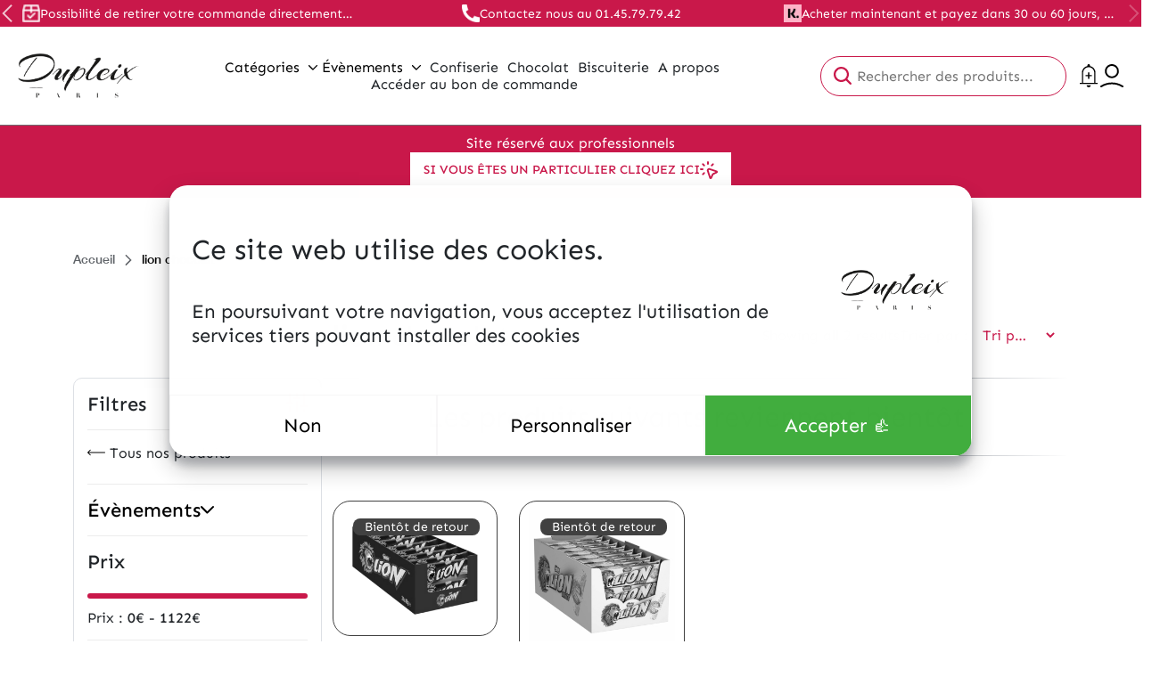

--- FILE ---
content_type: text/html; charset=UTF-8
request_url: https://etsdupleix.com/product-tag/lion-chocolat/
body_size: 34909
content:
<!DOCTYPE html>
<html lang="fr-FR">
<head>
    <title>lion chocolat - ETSDUPLEIX</title>
    <meta charset="UTF-8">
    <meta name="viewport" content="width=device-width, initial-scale=1">
    <link rel="pingback" href="https://etsdupleix.com/wp/xmlrpc.php">

    	    <meta name="google-site-verification" content="v5A6r_i6VGwPTaLBo6g2C-6H3M8UgYqhGYo7t6ScwOA" />
        <script defer data-domain="etsdupleix.com" src="https://plausible.io/js/script.js"></script>
    
	
    	<script type="text/javascript">/* wpack.io publicPath */window.__wpackIodupleixdist='https://etsdupleix.com/app/themes/dupleix/dist/';</script><meta name='robots' content='index, follow, max-image-preview:large, max-snippet:-1, max-video-preview:-1' />
	<style>img:is([sizes="auto" i], [sizes^="auto," i]) { contain-intrinsic-size: 3000px 1500px }</style>
	<script>window._wca = window._wca || [];</script>

	<!-- This site is optimized with the Yoast SEO plugin v26.6 - https://yoast.com/wordpress/plugins/seo/ -->
	<link rel="canonical" href="https://etsdupleix.com/product-tag/lion-chocolat/" />
	<meta property="og:locale" content="fr_FR" />
	<meta property="og:type" content="article" />
	<meta property="og:title" content="lion chocolat - ETSDUPLEIX" />
	<meta property="og:url" content="https://etsdupleix.com/product-tag/lion-chocolat/" />
	<meta property="og:site_name" content="ETSDUPLEIX" />
	<meta name="twitter:card" content="summary_large_image" />
	<script type="application/ld+json" class="yoast-schema-graph">{"@context":"https://schema.org","@graph":[{"@type":"CollectionPage","@id":"https://etsdupleix.com/product-tag/lion-chocolat/","url":"https://etsdupleix.com/product-tag/lion-chocolat/","name":"lion chocolat - ETSDUPLEIX","isPartOf":{"@id":"https://etsdupleix.com/#website"},"primaryImageOfPage":{"@id":"https://etsdupleix.com/product-tag/lion-chocolat/#primaryimage"},"image":{"@id":"https://etsdupleix.com/product-tag/lion-chocolat/#primaryimage"},"thumbnailUrl":"https://etsdupleix.com/app/uploads/2020/07/6d1696bee7835dd96f75f90fc20b01bf-6d1696bee7835dd96f75f90fc20b01bf-lion_1516-43815.png","breadcrumb":{"@id":"https://etsdupleix.com/product-tag/lion-chocolat/#breadcrumb"},"inLanguage":"fr-FR"},{"@type":"ImageObject","inLanguage":"fr-FR","@id":"https://etsdupleix.com/product-tag/lion-chocolat/#primaryimage","url":"https://etsdupleix.com/app/uploads/2020/07/6d1696bee7835dd96f75f90fc20b01bf-6d1696bee7835dd96f75f90fc20b01bf-lion_1516-43815.png","contentUrl":"https://etsdupleix.com/app/uploads/2020/07/6d1696bee7835dd96f75f90fc20b01bf-6d1696bee7835dd96f75f90fc20b01bf-lion_1516-43815.png","width":560,"height":445},{"@type":"BreadcrumbList","@id":"https://etsdupleix.com/product-tag/lion-chocolat/#breadcrumb","itemListElement":[{"@type":"ListItem","position":1,"name":"Accueil","item":"https://etsdupleix.com/"},{"@type":"ListItem","position":2,"name":"lion chocolat"}]},{"@type":"WebSite","@id":"https://etsdupleix.com/#website","url":"https://etsdupleix.com/","name":"ETSDUPLEIX","description":"","publisher":{"@id":"https://etsdupleix.com/#organization"},"potentialAction":[{"@type":"SearchAction","target":{"@type":"EntryPoint","urlTemplate":"https://etsdupleix.com/?s={search_term_string}"},"query-input":{"@type":"PropertyValueSpecification","valueRequired":true,"valueName":"search_term_string"}}],"inLanguage":"fr-FR"},{"@type":"Organization","@id":"https://etsdupleix.com/#organization","name":"ETSDUPLEIX","url":"https://etsdupleix.com/","logo":{"@type":"ImageObject","inLanguage":"fr-FR","@id":"https://etsdupleix.com/#/schema/logo/image/","url":"https://etsdupleix.com/app/uploads/2023/07/Capture_d_ecran_2020-01-27_a_11-removebg-preview.png","contentUrl":"https://etsdupleix.com/app/uploads/2023/07/Capture_d_ecran_2020-01-27_a_11-removebg-preview.png","width":826,"height":303,"caption":"ETSDUPLEIX"},"image":{"@id":"https://etsdupleix.com/#/schema/logo/image/"}}]}</script>
	<!-- / Yoast SEO plugin. -->


<link rel='dns-prefetch' href='//code.jquery.com' />
<link rel='dns-prefetch' href='//stats.wp.com' />
<link rel='dns-prefetch' href='//www.googletagmanager.com' />
<link rel="alternate" type="application/rss+xml" title="Flux pour ETSDUPLEIX &raquo; lion chocolat Étiquette" href="https://etsdupleix.com/product-tag/lion-chocolat/feed/" />
<script type="text/javascript">
/* <![CDATA[ */
window._wpemojiSettings = {"baseUrl":"https:\/\/s.w.org\/images\/core\/emoji\/16.0.1\/72x72\/","ext":".png","svgUrl":"https:\/\/s.w.org\/images\/core\/emoji\/16.0.1\/svg\/","svgExt":".svg","source":{"concatemoji":"https:\/\/etsdupleix.com\/wp\/wp-includes\/js\/wp-emoji-release.min.js?ver=6.8.3"}};
/*! This file is auto-generated */
!function(s,n){var o,i,e;function c(e){try{var t={supportTests:e,timestamp:(new Date).valueOf()};sessionStorage.setItem(o,JSON.stringify(t))}catch(e){}}function p(e,t,n){e.clearRect(0,0,e.canvas.width,e.canvas.height),e.fillText(t,0,0);var t=new Uint32Array(e.getImageData(0,0,e.canvas.width,e.canvas.height).data),a=(e.clearRect(0,0,e.canvas.width,e.canvas.height),e.fillText(n,0,0),new Uint32Array(e.getImageData(0,0,e.canvas.width,e.canvas.height).data));return t.every(function(e,t){return e===a[t]})}function u(e,t){e.clearRect(0,0,e.canvas.width,e.canvas.height),e.fillText(t,0,0);for(var n=e.getImageData(16,16,1,1),a=0;a<n.data.length;a++)if(0!==n.data[a])return!1;return!0}function f(e,t,n,a){switch(t){case"flag":return n(e,"\ud83c\udff3\ufe0f\u200d\u26a7\ufe0f","\ud83c\udff3\ufe0f\u200b\u26a7\ufe0f")?!1:!n(e,"\ud83c\udde8\ud83c\uddf6","\ud83c\udde8\u200b\ud83c\uddf6")&&!n(e,"\ud83c\udff4\udb40\udc67\udb40\udc62\udb40\udc65\udb40\udc6e\udb40\udc67\udb40\udc7f","\ud83c\udff4\u200b\udb40\udc67\u200b\udb40\udc62\u200b\udb40\udc65\u200b\udb40\udc6e\u200b\udb40\udc67\u200b\udb40\udc7f");case"emoji":return!a(e,"\ud83e\udedf")}return!1}function g(e,t,n,a){var r="undefined"!=typeof WorkerGlobalScope&&self instanceof WorkerGlobalScope?new OffscreenCanvas(300,150):s.createElement("canvas"),o=r.getContext("2d",{willReadFrequently:!0}),i=(o.textBaseline="top",o.font="600 32px Arial",{});return e.forEach(function(e){i[e]=t(o,e,n,a)}),i}function t(e){var t=s.createElement("script");t.src=e,t.defer=!0,s.head.appendChild(t)}"undefined"!=typeof Promise&&(o="wpEmojiSettingsSupports",i=["flag","emoji"],n.supports={everything:!0,everythingExceptFlag:!0},e=new Promise(function(e){s.addEventListener("DOMContentLoaded",e,{once:!0})}),new Promise(function(t){var n=function(){try{var e=JSON.parse(sessionStorage.getItem(o));if("object"==typeof e&&"number"==typeof e.timestamp&&(new Date).valueOf()<e.timestamp+604800&&"object"==typeof e.supportTests)return e.supportTests}catch(e){}return null}();if(!n){if("undefined"!=typeof Worker&&"undefined"!=typeof OffscreenCanvas&&"undefined"!=typeof URL&&URL.createObjectURL&&"undefined"!=typeof Blob)try{var e="postMessage("+g.toString()+"("+[JSON.stringify(i),f.toString(),p.toString(),u.toString()].join(",")+"));",a=new Blob([e],{type:"text/javascript"}),r=new Worker(URL.createObjectURL(a),{name:"wpTestEmojiSupports"});return void(r.onmessage=function(e){c(n=e.data),r.terminate(),t(n)})}catch(e){}c(n=g(i,f,p,u))}t(n)}).then(function(e){for(var t in e)n.supports[t]=e[t],n.supports.everything=n.supports.everything&&n.supports[t],"flag"!==t&&(n.supports.everythingExceptFlag=n.supports.everythingExceptFlag&&n.supports[t]);n.supports.everythingExceptFlag=n.supports.everythingExceptFlag&&!n.supports.flag,n.DOMReady=!1,n.readyCallback=function(){n.DOMReady=!0}}).then(function(){return e}).then(function(){var e;n.supports.everything||(n.readyCallback(),(e=n.source||{}).concatemoji?t(e.concatemoji):e.wpemoji&&e.twemoji&&(t(e.twemoji),t(e.wpemoji)))}))}((window,document),window._wpemojiSettings);
/* ]]> */
</script>
<style id='wp-emoji-styles-inline-css' type='text/css'>

	img.wp-smiley, img.emoji {
		display: inline !important;
		border: none !important;
		box-shadow: none !important;
		height: 1em !important;
		width: 1em !important;
		margin: 0 0.07em !important;
		vertical-align: -0.1em !important;
		background: none !important;
		padding: 0 !important;
	}
</style>
<link rel='stylesheet' id='wp-block-library-css' href='https://etsdupleix.com/wp/wp-includes/css/dist/block-library/style.min.css?ver=6.8.3' type='text/css' media='all' />
<style id='wp-block-library-theme-inline-css' type='text/css'>
.wp-block-audio :where(figcaption){color:#555;font-size:13px;text-align:center}.is-dark-theme .wp-block-audio :where(figcaption){color:#ffffffa6}.wp-block-audio{margin:0 0 1em}.wp-block-code{border:1px solid #ccc;border-radius:4px;font-family:Menlo,Consolas,monaco,monospace;padding:.8em 1em}.wp-block-embed :where(figcaption){color:#555;font-size:13px;text-align:center}.is-dark-theme .wp-block-embed :where(figcaption){color:#ffffffa6}.wp-block-embed{margin:0 0 1em}.blocks-gallery-caption{color:#555;font-size:13px;text-align:center}.is-dark-theme .blocks-gallery-caption{color:#ffffffa6}:root :where(.wp-block-image figcaption){color:#555;font-size:13px;text-align:center}.is-dark-theme :root :where(.wp-block-image figcaption){color:#ffffffa6}.wp-block-image{margin:0 0 1em}.wp-block-pullquote{border-bottom:4px solid;border-top:4px solid;color:currentColor;margin-bottom:1.75em}.wp-block-pullquote cite,.wp-block-pullquote footer,.wp-block-pullquote__citation{color:currentColor;font-size:.8125em;font-style:normal;text-transform:uppercase}.wp-block-quote{border-left:.25em solid;margin:0 0 1.75em;padding-left:1em}.wp-block-quote cite,.wp-block-quote footer{color:currentColor;font-size:.8125em;font-style:normal;position:relative}.wp-block-quote:where(.has-text-align-right){border-left:none;border-right:.25em solid;padding-left:0;padding-right:1em}.wp-block-quote:where(.has-text-align-center){border:none;padding-left:0}.wp-block-quote.is-large,.wp-block-quote.is-style-large,.wp-block-quote:where(.is-style-plain){border:none}.wp-block-search .wp-block-search__label{font-weight:700}.wp-block-search__button{border:1px solid #ccc;padding:.375em .625em}:where(.wp-block-group.has-background){padding:1.25em 2.375em}.wp-block-separator.has-css-opacity{opacity:.4}.wp-block-separator{border:none;border-bottom:2px solid;margin-left:auto;margin-right:auto}.wp-block-separator.has-alpha-channel-opacity{opacity:1}.wp-block-separator:not(.is-style-wide):not(.is-style-dots){width:100px}.wp-block-separator.has-background:not(.is-style-dots){border-bottom:none;height:1px}.wp-block-separator.has-background:not(.is-style-wide):not(.is-style-dots){height:2px}.wp-block-table{margin:0 0 1em}.wp-block-table td,.wp-block-table th{word-break:normal}.wp-block-table :where(figcaption){color:#555;font-size:13px;text-align:center}.is-dark-theme .wp-block-table :where(figcaption){color:#ffffffa6}.wp-block-video :where(figcaption){color:#555;font-size:13px;text-align:center}.is-dark-theme .wp-block-video :where(figcaption){color:#ffffffa6}.wp-block-video{margin:0 0 1em}:root :where(.wp-block-template-part.has-background){margin-bottom:0;margin-top:0;padding:1.25em 2.375em}
</style>
<link rel='stylesheet' id='mediaelement-css' href='https://etsdupleix.com/wp/wp-includes/js/mediaelement/mediaelementplayer-legacy.min.css?ver=4.2.17' type='text/css' media='all' />
<link rel='stylesheet' id='wp-mediaelement-css' href='https://etsdupleix.com/wp/wp-includes/js/mediaelement/wp-mediaelement.min.css?ver=6.8.3' type='text/css' media='all' />
<style id='jetpack-sharing-buttons-style-inline-css' type='text/css'>
.jetpack-sharing-buttons__services-list{display:flex;flex-direction:row;flex-wrap:wrap;gap:0;list-style-type:none;margin:5px;padding:0}.jetpack-sharing-buttons__services-list.has-small-icon-size{font-size:12px}.jetpack-sharing-buttons__services-list.has-normal-icon-size{font-size:16px}.jetpack-sharing-buttons__services-list.has-large-icon-size{font-size:24px}.jetpack-sharing-buttons__services-list.has-huge-icon-size{font-size:36px}@media print{.jetpack-sharing-buttons__services-list{display:none!important}}.editor-styles-wrapper .wp-block-jetpack-sharing-buttons{gap:0;padding-inline-start:0}ul.jetpack-sharing-buttons__services-list.has-background{padding:1.25em 2.375em}
</style>
<style id='global-styles-inline-css' type='text/css'>
:root{--wp--preset--aspect-ratio--square: 1;--wp--preset--aspect-ratio--4-3: 4/3;--wp--preset--aspect-ratio--3-4: 3/4;--wp--preset--aspect-ratio--3-2: 3/2;--wp--preset--aspect-ratio--2-3: 2/3;--wp--preset--aspect-ratio--16-9: 16/9;--wp--preset--aspect-ratio--9-16: 9/16;--wp--preset--color--black: #000;--wp--preset--color--cyan-bluish-gray: #abb8c3;--wp--preset--color--white: #FFF;--wp--preset--color--pale-pink: #f78da7;--wp--preset--color--vivid-red: #cf2e2e;--wp--preset--color--luminous-vivid-orange: #ff6900;--wp--preset--color--luminous-vivid-amber: #fcb900;--wp--preset--color--light-green-cyan: #7bdcb5;--wp--preset--color--vivid-green-cyan: #00d084;--wp--preset--color--pale-cyan-blue: #8ed1fc;--wp--preset--color--vivid-cyan-blue: #0693e3;--wp--preset--color--vivid-purple: #9b51e0;--wp--preset--color--dark: #1E293B;--wp--preset--color--primary: var(--theme-dupleix-primary-color);--wp--preset--color--secondary: #64748B;--wp--preset--color--red: #FF1D0E;--wp--preset--color--grey: #666;--wp--preset--color--light-grey: #6D6E71;--wp--preset--color--lighter-grey: #F0F0F0;--wp--preset--color--success-color: #41AD3E;--wp--preset--color--error-color: #EA4E3D;--wp--preset--color--text-color: #212529;--wp--preset--gradient--vivid-cyan-blue-to-vivid-purple: linear-gradient(135deg,rgba(6,147,227,1) 0%,rgb(155,81,224) 100%);--wp--preset--gradient--light-green-cyan-to-vivid-green-cyan: linear-gradient(135deg,rgb(122,220,180) 0%,rgb(0,208,130) 100%);--wp--preset--gradient--luminous-vivid-amber-to-luminous-vivid-orange: linear-gradient(135deg,rgba(252,185,0,1) 0%,rgba(255,105,0,1) 100%);--wp--preset--gradient--luminous-vivid-orange-to-vivid-red: linear-gradient(135deg,rgba(255,105,0,1) 0%,rgb(207,46,46) 100%);--wp--preset--gradient--very-light-gray-to-cyan-bluish-gray: linear-gradient(135deg,rgb(238,238,238) 0%,rgb(169,184,195) 100%);--wp--preset--gradient--cool-to-warm-spectrum: linear-gradient(135deg,rgb(74,234,220) 0%,rgb(151,120,209) 20%,rgb(207,42,186) 40%,rgb(238,44,130) 60%,rgb(251,105,98) 80%,rgb(254,248,76) 100%);--wp--preset--gradient--blush-light-purple: linear-gradient(135deg,rgb(255,206,236) 0%,rgb(152,150,240) 100%);--wp--preset--gradient--blush-bordeaux: linear-gradient(135deg,rgb(254,205,165) 0%,rgb(254,45,45) 50%,rgb(107,0,62) 100%);--wp--preset--gradient--luminous-dusk: linear-gradient(135deg,rgb(255,203,112) 0%,rgb(199,81,192) 50%,rgb(65,88,208) 100%);--wp--preset--gradient--pale-ocean: linear-gradient(135deg,rgb(255,245,203) 0%,rgb(182,227,212) 50%,rgb(51,167,181) 100%);--wp--preset--gradient--electric-grass: linear-gradient(135deg,rgb(202,248,128) 0%,rgb(113,206,126) 100%);--wp--preset--gradient--midnight: linear-gradient(135deg,rgb(2,3,129) 0%,rgb(40,116,252) 100%);--wp--preset--font-size--small: clamp(13px, 3vw, 14px);--wp--preset--font-size--medium: clamp(16px, 3vw, 22px);--wp--preset--font-size--large: clamp(20px, 3vw, 32px);--wp--preset--font-size--x-large: 42px;--wp--preset--font-size--very-small: 10px;--wp--preset--font-size--normal: clamp(14px, 3vw, 16px);--wp--preset--font-size--extra-large: clamp(24px, 3vw, 40px);--wp--preset--font-size--big-large: clamp(30px, 3vw, 60px);--wp--preset--font-family--helvetica-fonts: 'Helvetica', sans-serif;--wp--preset--font-family--sen-sans-fonts: 'SEN', sans-serif;--wp--preset--spacing--20: 0.44rem;--wp--preset--spacing--30: 0.67rem;--wp--preset--spacing--40: 1rem;--wp--preset--spacing--50: 1.5rem;--wp--preset--spacing--60: 2.25rem;--wp--preset--spacing--70: 3.38rem;--wp--preset--spacing--80: 5.06rem;--wp--preset--shadow--natural: 6px 6px 9px rgba(0, 0, 0, 0.2);--wp--preset--shadow--deep: 12px 12px 50px rgba(0, 0, 0, 0.4);--wp--preset--shadow--sharp: 6px 6px 0px rgba(0, 0, 0, 0.2);--wp--preset--shadow--outlined: 6px 6px 0px -3px rgba(255, 255, 255, 1), 6px 6px rgba(0, 0, 0, 1);--wp--preset--shadow--crisp: 6px 6px 0px rgba(0, 0, 0, 1);}:root { --wp--style--global--content-size: 840px;--wp--style--global--wide-size: 1100px; }:where(body) { margin: 0; }.wp-site-blocks > .alignleft { float: left; margin-right: 2em; }.wp-site-blocks > .alignright { float: right; margin-left: 2em; }.wp-site-blocks > .aligncenter { justify-content: center; margin-left: auto; margin-right: auto; }:where(.wp-site-blocks) > * { margin-block-start: 24px; margin-block-end: 0; }:where(.wp-site-blocks) > :first-child { margin-block-start: 0; }:where(.wp-site-blocks) > :last-child { margin-block-end: 0; }:root { --wp--style--block-gap: 24px; }:root :where(.is-layout-flow) > :first-child{margin-block-start: 0;}:root :where(.is-layout-flow) > :last-child{margin-block-end: 0;}:root :where(.is-layout-flow) > *{margin-block-start: 24px;margin-block-end: 0;}:root :where(.is-layout-constrained) > :first-child{margin-block-start: 0;}:root :where(.is-layout-constrained) > :last-child{margin-block-end: 0;}:root :where(.is-layout-constrained) > *{margin-block-start: 24px;margin-block-end: 0;}:root :where(.is-layout-flex){gap: 24px;}:root :where(.is-layout-grid){gap: 24px;}.is-layout-flow > .alignleft{float: left;margin-inline-start: 0;margin-inline-end: 2em;}.is-layout-flow > .alignright{float: right;margin-inline-start: 2em;margin-inline-end: 0;}.is-layout-flow > .aligncenter{margin-left: auto !important;margin-right: auto !important;}.is-layout-constrained > .alignleft{float: left;margin-inline-start: 0;margin-inline-end: 2em;}.is-layout-constrained > .alignright{float: right;margin-inline-start: 2em;margin-inline-end: 0;}.is-layout-constrained > .aligncenter{margin-left: auto !important;margin-right: auto !important;}.is-layout-constrained > :where(:not(.alignleft):not(.alignright):not(.alignfull)){max-width: var(--wp--style--global--content-size);margin-left: auto !important;margin-right: auto !important;}.is-layout-constrained > .alignwide{max-width: var(--wp--style--global--wide-size);}body .is-layout-flex{display: flex;}.is-layout-flex{flex-wrap: wrap;align-items: center;}.is-layout-flex > :is(*, div){margin: 0;}body .is-layout-grid{display: grid;}.is-layout-grid > :is(*, div){margin: 0;}body{padding-top: 0px;padding-right: 0px;padding-bottom: 0px;padding-left: 0px;}a:where(:not(.wp-element-button)){text-decoration: underline;}:root :where(.wp-element-button, .wp-block-button__link){background-color: #32373c;border-width: 0;color: #fff;font-family: inherit;font-size: inherit;line-height: inherit;padding: calc(0.667em + 2px) calc(1.333em + 2px);text-decoration: none;}.has-black-color{color: var(--wp--preset--color--black) !important;}.has-cyan-bluish-gray-color{color: var(--wp--preset--color--cyan-bluish-gray) !important;}.has-white-color{color: var(--wp--preset--color--white) !important;}.has-pale-pink-color{color: var(--wp--preset--color--pale-pink) !important;}.has-vivid-red-color{color: var(--wp--preset--color--vivid-red) !important;}.has-luminous-vivid-orange-color{color: var(--wp--preset--color--luminous-vivid-orange) !important;}.has-luminous-vivid-amber-color{color: var(--wp--preset--color--luminous-vivid-amber) !important;}.has-light-green-cyan-color{color: var(--wp--preset--color--light-green-cyan) !important;}.has-vivid-green-cyan-color{color: var(--wp--preset--color--vivid-green-cyan) !important;}.has-pale-cyan-blue-color{color: var(--wp--preset--color--pale-cyan-blue) !important;}.has-vivid-cyan-blue-color{color: var(--wp--preset--color--vivid-cyan-blue) !important;}.has-vivid-purple-color{color: var(--wp--preset--color--vivid-purple) !important;}.has-dark-color{color: var(--wp--preset--color--dark) !important;}.has-primary-color{color: var(--wp--preset--color--primary) !important;}.has-secondary-color{color: var(--wp--preset--color--secondary) !important;}.has-red-color{color: var(--wp--preset--color--red) !important;}.has-grey-color{color: var(--wp--preset--color--grey) !important;}.has-light-grey-color{color: var(--wp--preset--color--light-grey) !important;}.has-lighter-grey-color{color: var(--wp--preset--color--lighter-grey) !important;}.has-success-color-color{color: var(--wp--preset--color--success-color) !important;}.has-error-color-color{color: var(--wp--preset--color--error-color) !important;}.has-text-color-color{color: var(--wp--preset--color--text-color) !important;}.has-black-background-color{background-color: var(--wp--preset--color--black) !important;}.has-cyan-bluish-gray-background-color{background-color: var(--wp--preset--color--cyan-bluish-gray) !important;}.has-white-background-color{background-color: var(--wp--preset--color--white) !important;}.has-pale-pink-background-color{background-color: var(--wp--preset--color--pale-pink) !important;}.has-vivid-red-background-color{background-color: var(--wp--preset--color--vivid-red) !important;}.has-luminous-vivid-orange-background-color{background-color: var(--wp--preset--color--luminous-vivid-orange) !important;}.has-luminous-vivid-amber-background-color{background-color: var(--wp--preset--color--luminous-vivid-amber) !important;}.has-light-green-cyan-background-color{background-color: var(--wp--preset--color--light-green-cyan) !important;}.has-vivid-green-cyan-background-color{background-color: var(--wp--preset--color--vivid-green-cyan) !important;}.has-pale-cyan-blue-background-color{background-color: var(--wp--preset--color--pale-cyan-blue) !important;}.has-vivid-cyan-blue-background-color{background-color: var(--wp--preset--color--vivid-cyan-blue) !important;}.has-vivid-purple-background-color{background-color: var(--wp--preset--color--vivid-purple) !important;}.has-dark-background-color{background-color: var(--wp--preset--color--dark) !important;}.has-primary-background-color{background-color: var(--wp--preset--color--primary) !important;}.has-secondary-background-color{background-color: var(--wp--preset--color--secondary) !important;}.has-red-background-color{background-color: var(--wp--preset--color--red) !important;}.has-grey-background-color{background-color: var(--wp--preset--color--grey) !important;}.has-light-grey-background-color{background-color: var(--wp--preset--color--light-grey) !important;}.has-lighter-grey-background-color{background-color: var(--wp--preset--color--lighter-grey) !important;}.has-success-color-background-color{background-color: var(--wp--preset--color--success-color) !important;}.has-error-color-background-color{background-color: var(--wp--preset--color--error-color) !important;}.has-text-color-background-color{background-color: var(--wp--preset--color--text-color) !important;}.has-black-border-color{border-color: var(--wp--preset--color--black) !important;}.has-cyan-bluish-gray-border-color{border-color: var(--wp--preset--color--cyan-bluish-gray) !important;}.has-white-border-color{border-color: var(--wp--preset--color--white) !important;}.has-pale-pink-border-color{border-color: var(--wp--preset--color--pale-pink) !important;}.has-vivid-red-border-color{border-color: var(--wp--preset--color--vivid-red) !important;}.has-luminous-vivid-orange-border-color{border-color: var(--wp--preset--color--luminous-vivid-orange) !important;}.has-luminous-vivid-amber-border-color{border-color: var(--wp--preset--color--luminous-vivid-amber) !important;}.has-light-green-cyan-border-color{border-color: var(--wp--preset--color--light-green-cyan) !important;}.has-vivid-green-cyan-border-color{border-color: var(--wp--preset--color--vivid-green-cyan) !important;}.has-pale-cyan-blue-border-color{border-color: var(--wp--preset--color--pale-cyan-blue) !important;}.has-vivid-cyan-blue-border-color{border-color: var(--wp--preset--color--vivid-cyan-blue) !important;}.has-vivid-purple-border-color{border-color: var(--wp--preset--color--vivid-purple) !important;}.has-dark-border-color{border-color: var(--wp--preset--color--dark) !important;}.has-primary-border-color{border-color: var(--wp--preset--color--primary) !important;}.has-secondary-border-color{border-color: var(--wp--preset--color--secondary) !important;}.has-red-border-color{border-color: var(--wp--preset--color--red) !important;}.has-grey-border-color{border-color: var(--wp--preset--color--grey) !important;}.has-light-grey-border-color{border-color: var(--wp--preset--color--light-grey) !important;}.has-lighter-grey-border-color{border-color: var(--wp--preset--color--lighter-grey) !important;}.has-success-color-border-color{border-color: var(--wp--preset--color--success-color) !important;}.has-error-color-border-color{border-color: var(--wp--preset--color--error-color) !important;}.has-text-color-border-color{border-color: var(--wp--preset--color--text-color) !important;}.has-vivid-cyan-blue-to-vivid-purple-gradient-background{background: var(--wp--preset--gradient--vivid-cyan-blue-to-vivid-purple) !important;}.has-light-green-cyan-to-vivid-green-cyan-gradient-background{background: var(--wp--preset--gradient--light-green-cyan-to-vivid-green-cyan) !important;}.has-luminous-vivid-amber-to-luminous-vivid-orange-gradient-background{background: var(--wp--preset--gradient--luminous-vivid-amber-to-luminous-vivid-orange) !important;}.has-luminous-vivid-orange-to-vivid-red-gradient-background{background: var(--wp--preset--gradient--luminous-vivid-orange-to-vivid-red) !important;}.has-very-light-gray-to-cyan-bluish-gray-gradient-background{background: var(--wp--preset--gradient--very-light-gray-to-cyan-bluish-gray) !important;}.has-cool-to-warm-spectrum-gradient-background{background: var(--wp--preset--gradient--cool-to-warm-spectrum) !important;}.has-blush-light-purple-gradient-background{background: var(--wp--preset--gradient--blush-light-purple) !important;}.has-blush-bordeaux-gradient-background{background: var(--wp--preset--gradient--blush-bordeaux) !important;}.has-luminous-dusk-gradient-background{background: var(--wp--preset--gradient--luminous-dusk) !important;}.has-pale-ocean-gradient-background{background: var(--wp--preset--gradient--pale-ocean) !important;}.has-electric-grass-gradient-background{background: var(--wp--preset--gradient--electric-grass) !important;}.has-midnight-gradient-background{background: var(--wp--preset--gradient--midnight) !important;}.has-small-font-size{font-size: var(--wp--preset--font-size--small) !important;}.has-medium-font-size{font-size: var(--wp--preset--font-size--medium) !important;}.has-large-font-size{font-size: var(--wp--preset--font-size--large) !important;}.has-x-large-font-size{font-size: var(--wp--preset--font-size--x-large) !important;}.has-very-small-font-size{font-size: var(--wp--preset--font-size--very-small) !important;}.has-normal-font-size{font-size: var(--wp--preset--font-size--normal) !important;}.has-extra-large-font-size{font-size: var(--wp--preset--font-size--extra-large) !important;}.has-big-large-font-size{font-size: var(--wp--preset--font-size--big-large) !important;}.has-helvetica-fonts-font-family{font-family: var(--wp--preset--font-family--helvetica-fonts) !important;}.has-sen-sans-fonts-font-family{font-family: var(--wp--preset--font-family--sen-sans-fonts) !important;}
:root :where(.wp-block-pullquote){font-size: 1.5em;line-height: 1.6;}
</style>
<style id='bogo-dummy-handle-inline-css' type='text/css'>

            .pi-msg-title{
                background:#ef045a;
                color:#ffffff;
            }
        
</style>
<style id='bogo-dummy-cat-msg-handle-inline-css' type='text/css'>

            div.pi-bogo-cat-msg-container{
                background:#cccccc;
                color:#000000;
            }
        
</style>
<link rel='stylesheet' id='buy-one-get-one-free-woocommerce-css' href='https://etsdupleix.com/app/plugins/buy-one-get-one-free-pro/public/css/buy-one-get-one-free-woocommerce-public.css?ver=1.4.49.20' type='text/css' media='all' />
<link rel='stylesheet' id='chronopost-css' href='https://etsdupleix.com/app/plugins/chronopost/public/css/chronopost-public.css?ver=4.2.1' type='text/css' media='all' />
<link rel='stylesheet' id='chronopost-leaflet-css' href='https://etsdupleix.com/app/plugins/chronopost/public/css/leaflet/leaflet.css?ver=4.2.1' type='text/css' media='all' />
<link rel='stylesheet' id='chronopost-fancybox-css' href='https://etsdupleix.com/app/plugins/chronopost/public/vendor/fancybox/jquery.fancybox.min.css?ver=6.8.3' type='text/css' media='all' />
<link rel='stylesheet' id='contact-form-7-css' href='https://etsdupleix.com/app/plugins/contact-form-7/includes/css/styles.css?ver=6.1.4' type='text/css' media='all' />
<link rel='stylesheet' id='woocommerce-layout-css' href='https://etsdupleix.com/app/plugins/woocommerce/assets/css/woocommerce-layout.css?ver=10.3.5' type='text/css' media='all' />
<style id='woocommerce-layout-inline-css' type='text/css'>

	.infinite-scroll .woocommerce-pagination {
		display: none;
	}
</style>
<link rel='stylesheet' id='woocommerce-smallscreen-css' href='https://etsdupleix.com/app/plugins/woocommerce/assets/css/woocommerce-smallscreen.css?ver=10.3.5' type='text/css' media='only screen and (max-width: 768px)' />
<link rel='stylesheet' id='woocommerce-general-css' href='https://etsdupleix.com/app/plugins/woocommerce/assets/css/woocommerce.css?ver=10.3.5' type='text/css' media='all' />
<style id='woocommerce-inline-inline-css' type='text/css'>
.woocommerce form .form-row .required { visibility: visible; }
</style>
<link rel='stylesheet' id='brands-styles-css' href='https://etsdupleix.com/app/plugins/woocommerce/assets/css/brands.css?ver=10.3.5' type='text/css' media='all' />
<link rel='stylesheet' id='wpackio_dupleixapp_app_vendors_main_7ff37ec5_css_style-css' href='https://etsdupleix.com/app/themes/dupleix/dist/app/vendors~main-7ff37ec5.css?ver=1.0.0' type='text/css' media='all' />
<link rel='stylesheet' id='wpackio_dupleixapp_app_main_5155e611_css_style-css' href='https://etsdupleix.com/app/themes/dupleix/dist/app/main-5155e611.css?ver=1.0.0' type='text/css' media='all' />
<script type="text/javascript" id="gtmkit-js-before" data-cfasync="false" data-nowprocket="" data-cookieconsent="ignore">
/* <![CDATA[ */
		window.gtmkit_settings = {"datalayer_name":"dataLayer","console_log":false,"wc":{"use_sku":false,"pid_prefix":"","add_shipping_info":{"config":1},"add_payment_info":{"config":1},"view_item":{"config":0},"view_item_list":{"config":0},"wishlist":false,"css_selectors":{"product_list_select_item":".products .product:not(.product-category) a:not(.add_to_cart_button.ajax_add_to_cart,.add_to_wishlist),.wc-block-grid__products li:not(.product-category) a:not(.add_to_cart_button.ajax_add_to_cart,.add_to_wishlist),.woocommerce-grouped-product-list-item__label a:not(.add_to_wishlist)","product_list_element":".product,.wc-block-grid__product","product_list_exclude":"","product_list_add_to_cart":".add_to_cart_button.ajax_add_to_cart:not(.single_add_to_cart_button)"},"text":{"wp-block-handpicked-products":"Handpicked Products","wp-block-product-best-sellers":"Best Sellers","wp-block-product-category":"Product Category","wp-block-product-new":"New Products","wp-block-product-on-sale":"Products On Sale","wp-block-products-by-attribute":"Products By Attribute","wp-block-product-tag":"Product Tag","wp-block-product-top-rated":"Top Rated Products","shipping-tier-not-found":"Shipping tier not found","payment-method-not-found":"Payment method not found"}}};
		window.gtmkit_data = {"wc":{"currency":"EUR","is_cart":false,"is_checkout":false,"blocks":{}}};
		window.dataLayer = window.dataLayer || [];
				
/* ]]> */
</script>
<script type="text/javascript" src="https://code.jquery.com/jquery-3.6.0.min.js?ver=3.6" id="jquery-js"></script>
<script type="text/javascript" src="https://etsdupleix.com/app/plugins/buy-one-get-one-free-pro/public/js/buy-one-get-one-free-woocommerce-public.js?ver=1.4.49.20" id="buy-one-get-one-free-woocommerce-js"></script>
<script type="text/javascript" src="https://etsdupleix.com/app/plugins/chronopost/public/js/leaflet.js?ver=2.0" id="chronopost-leaflet-js"></script>
<script type="text/javascript" src="https://etsdupleix.com/app/plugins/woocommerce/assets/js/jquery-blockui/jquery.blockUI.min.js?ver=2.7.0-wc.10.3.5" id="wc-jquery-blockui-js" data-wp-strategy="defer"></script>
<script type="text/javascript" src="https://etsdupleix.com/app/plugins/woocommerce/assets/js/js-cookie/js.cookie.min.js?ver=2.1.4-wc.10.3.5" id="wc-js-cookie-js" data-wp-strategy="defer"></script>
<script type="text/javascript" id="woocommerce-js-extra">
/* <![CDATA[ */
var woocommerce_params = {"ajax_url":"\/wp\/wp-admin\/admin-ajax.php","wc_ajax_url":"\/?wc-ajax=%%endpoint%%","i18n_password_show":"Afficher le mot de passe","i18n_password_hide":"Masquer le mot de passe"};
/* ]]> */
</script>
<script type="text/javascript" src="https://etsdupleix.com/app/plugins/woocommerce/assets/js/frontend/woocommerce.min.js?ver=10.3.5" id="woocommerce-js" data-wp-strategy="defer"></script>
<script type="text/javascript" src="https://etsdupleix.com/app/plugins/chronopost/public/vendor/fancybox/jquery.fancybox.min.js?ver=3.1.20" id="chronopost-fancybox-js"></script>
<script type="text/javascript" id="chronomap-js-extra">
/* <![CDATA[ */
var Chronomap = {"ajaxurl":"https:\/\/etsdupleix.com\/wp\/wp-admin\/admin-ajax.php","chrono_nonce":"975795e983","no_pickup_relay":"S\u00e9lectionner un point relais","pickup_relay_edit_text":"Modifier","loading_txt":"Veuillez patienter\u2026","day_mon":"Lun","day_tue":"Mar","day_wed":"Mer","day_thu":"Jeu","day_fri":"Ven","day_sat":"Sam","day_sun":"Dim","infos":"Infos","opening_hours":"Horaires","closed":"Ferm\u00e9"};
/* ]]> */
</script>
<script type="text/javascript" src="https://etsdupleix.com/app/plugins/chronopost/public/js/chronomap.plugin.js?ver=4.2.1" id="chronomap-js"></script>
<script type="text/javascript" id="chronoprecise-js-extra">
/* <![CDATA[ */
var Chronoprecise = {"ajaxurl":"https:\/\/etsdupleix.com\/wp\/wp-admin\/admin-ajax.php","chrono_nonce":"975795e983","prev_week_txt":"Semaine pr\u00e9c\u00e9dente","next_week_txt":"Semaine suivante","error_cant_reach_server":"Une erreur s'est produite au moment de r\u00e9cup\u00e9rer les horaires. Veuillez r\u00e9essayer plus tard et nous contacter si le probl\u00e8me persiste."};
/* ]]> */
</script>
<script type="text/javascript" src="https://etsdupleix.com/app/plugins/chronopost/public/js/chronoprecise.plugin.js?ver=4.2.1" id="chronoprecise-js"></script>
<script type="text/javascript" src="https://etsdupleix.com/app/plugins/chronopost/public/js/chronopost-public.js?ver=4.2.1" id="chronopost-js"></script>
<script type="text/javascript" id="wc-add-to-cart-js-extra">
/* <![CDATA[ */
var wc_add_to_cart_params = {"ajax_url":"\/wp\/wp-admin\/admin-ajax.php","wc_ajax_url":"\/?wc-ajax=%%endpoint%%","i18n_view_cart":"Voir le panier","cart_url":"https:\/\/etsdupleix.com\/panier\/","is_cart":"","cart_redirect_after_add":"no"};
/* ]]> */
</script>
<script type="text/javascript" src="https://etsdupleix.com/app/plugins/woocommerce/assets/js/frontend/add-to-cart.min.js?ver=10.3.5" id="wc-add-to-cart-js" defer="defer" data-wp-strategy="defer"></script>
<script type="text/javascript" id="WCPAY_ASSETS-js-extra">
/* <![CDATA[ */
var wcpayAssets = {"url":"https:\/\/etsdupleix.com\/app\/plugins\/woocommerce-payments\/dist\/"};
/* ]]> */
</script>
<script type="text/javascript" src="https://stats.wp.com/s-202603.js" id="woocommerce-analytics-js" defer="defer" data-wp-strategy="defer"></script>
<link rel="https://api.w.org/" href="https://etsdupleix.com/wp-json/" /><link rel="alternate" title="JSON" type="application/json" href="https://etsdupleix.com/wp-json/wp/v2/product_tag/4234" /><link rel="EditURI" type="application/rsd+xml" title="RSD" href="https://etsdupleix.com/wp/xmlrpc.php?rsd" />
<meta name="generator" content="WordPress 6.8.3" />
<meta name="generator" content="WooCommerce 10.3.5" />
	<style>img#wpstats{display:none}</style>
		    <style>
        :root, body {
            --theme-dupleix-primary-color: #c9184a;
            --background_header: url("");
        }
    </style>
	<noscript><style>.woocommerce-product-gallery{ opacity: 1 !important; }</style></noscript>
	<link rel="icon" href="https://etsdupleix.com/app/uploads/2023/09/cropped-LOGO_DUPLEIX_-removebg-preview-1-32x32.png" sizes="32x32" />
<link rel="icon" href="https://etsdupleix.com/app/uploads/2023/09/cropped-LOGO_DUPLEIX_-removebg-preview-1-192x192.png" sizes="192x192" />
<link rel="apple-touch-icon" href="https://etsdupleix.com/app/uploads/2023/09/cropped-LOGO_DUPLEIX_-removebg-preview-1-180x180.png" />
<meta name="msapplication-TileImage" content="https://etsdupleix.com/app/uploads/2023/09/cropped-LOGO_DUPLEIX_-removebg-preview-1-270x270.png" />
</head>

<body class="archive tax-product_tag term-lion-chocolat term-4234 wp-custom-logo wp-embed-responsive wp-theme-dupleix  theme-dupleix woocommerce woocommerce-page woocommerce-no-js">


<ul class="print-hidden">
<!--    <li><a class="ancre" id="open-menu" href="#site-navigation">--><?//= __("Aller au menu",'dupleix')?><!--</a></li>-->
    <li><a class="ancre" href="#content">Aller au contenu</a></li>
</ul>
<div id="page" class="hfeed site">

    <!-- Site navigation mobile -->
    <nav id="headerNavBar-mobile" class="container animate__animated animate__fadeInLeft d-lg-none d-none flex-column pt-5" role="navigation" itemscope itemtype="http://schema.org/SiteNavigationElement">
		<ul class="menu">
    <li class="menu-item">
        <button class="products-cats-menu-button-mobile" title="Ouvrir le menu des catégories">
		    Catégories		    <svg class='icon '  aria-hidden='true' focusable='false'><use xlink:href='/app/themes/dupleix/image/icons.svg?6699731#arrow'></use></svg>        </button>
        <ul class="sub-menu products-cats-menu-mobile" style="display: none">
		    			                        <li class="menu-item">
                        <a href="https://etsdupleix.com/categories-produits/saint-valentin/">SAINT VALENTIN</a>
                    </li>
			                        <li class="menu-item">
                        <a href="https://etsdupleix.com/categories-produits/meilleures-ventes/">MEILLEURES VENTES</a>
                    </li>
			                        <li class="menu-item">
                        <a href="https://etsdupleix.com/categories-produits/confiserie/">CONFISERIE</a>
                    </li>
			                        <li class="menu-item">
                        <a href="https://etsdupleix.com/categories-produits/chocolats/">CHOCOLAT</a>
                    </li>
			                        <li class="menu-item">
                        <a href="https://etsdupleix.com/categories-produits/confiserie-fines/">CONFISERIE FINES</a>
                    </li>
			                        <li class="menu-item">
                        <a href="https://etsdupleix.com/categories-produits/biscuiterie/">BISCUITERIE</a>
                    </li>
			                        <li class="menu-item">
                        <a href="https://etsdupleix.com/categories-produits/foie-gras/">FOIE GRAS</a>
                    </li>
			                        <li class="menu-item">
                        <a href="https://etsdupleix.com/categories-produits/epicerie-salee-etsdupleix-com/">ÉPICERIE SALÉE</a>
                    </li>
			                        <li class="menu-item">
                        <a href="https://etsdupleix.com/categories-produits/cave/">CAVE</a>
                    </li>
			                        <li class="menu-item">
                        <a href="https://etsdupleix.com/categories-produits/cafe-acheter-cafes-de-qualite-en-ligne-cafes-premium-chez-etsdupleix/">CAFE &amp; THE</a>
                    </li>
			                        <li class="menu-item">
                        <a href="https://etsdupleix.com/categories-produits/dragees-et-emballages/">DRAGÉES</a>
                    </li>
			                        <li class="menu-item">
                        <a href="https://etsdupleix.com/categories-produits/produits-pour-la-patisserie/">PRODUITS POUR LA PÂTISSERIE</a>
                    </li>
			                        <li class="menu-item">
                        <a href="https://etsdupleix.com/categories-produits/idees-cadeaux-%f0%9f%8e%81-etsdupleix-com/">Idées cadeaux 🎁</a>
                    </li>
			                        <li class="menu-item">
                        <a href="https://etsdupleix.com/categories-produits/noel/">NOËL</a>
                    </li>
			                        <li class="menu-item">
                        <a href="https://etsdupleix.com/categories-produits/halloween/">HALLOWEEN</a>
                    </li>
			                        <li class="menu-item">
                        <a href="https://etsdupleix.com/categories-produits/sacherie/">SACHERIE</a>
                    </li>
			    		            </ul>
    </li>
</ul>		<ul class="menu">
    <li class="menu-item">
        <button class="products-events-menu-button-mobile" title="Ouvrir le menu des évènements">
		    Évènements		    <svg class='icon '  aria-hidden='true' focusable='false'><use xlink:href='/app/themes/dupleix/image/icons.svg?3059253#arrow'></use></svg>        </button>
        <ul class="sub-menu products-events-menu-mobile" style="display: none">
		    			                        <li class="menu-item">
                        <a href="https://etsdupleix.com/evenements-produits/evenements-produits-halloween/">Halloween</a>
                    </li>
			                        <li class="menu-item">
                        <a href="https://etsdupleix.com/evenements-produits/noel/">Noël</a>
                    </li>
			                        <li class="menu-item">
                        <a href="https://etsdupleix.com/evenements-produits/paques/">Pâques</a>
                    </li>
			                        <li class="menu-item">
                        <a href="https://etsdupleix.com/evenements-produits/saint-valentin/">Saint-Valentin</a>
                    </li>
			    		            </ul>
    </li>
</ul>		<div class="menu-header-container"><ul id="menu-header" class="menu"><li id="menu-item-37965" class="menu-item menu-item-type-taxonomy menu-item-object-product_cat menu-item-37965"><a title="Confiserie" href="https://etsdupleix.com/categories-produits/confiserie/" itemprop="url">Confiserie</a></li>
<li id="menu-item-37966" class="menu-item menu-item-type-taxonomy menu-item-object-product_cat menu-item-37966"><a title="Chocolat" href="https://etsdupleix.com/categories-produits/chocolats/" itemprop="url">Chocolat</a></li>
<li id="menu-item-37967" class="menu-item menu-item-type-taxonomy menu-item-object-product_cat menu-item-37967"><a title="Biscuiterie" href="https://etsdupleix.com/categories-produits/biscuiterie/" itemprop="url">Biscuiterie</a></li>
<li id="menu-item-37968" class="menu-item menu-item-type-post_type menu-item-object-page menu-item-37968"><a title="A propos" href="https://etsdupleix.com/about-us/" itemprop="url">A propos</a></li>
<li id="menu-item-37969" class="menu-item menu-item-type-post_type menu-item-object-page menu-item-37969"><a title="Accéder au bon de commande" href="https://etsdupleix.com/bon-de-commande/" itemprop="url">Accéder au bon de commande</a></li>
</ul></div>    </nav>

    <header id="header" role="banner" class="animate__animated animate__fast" itemscope itemtype="http://schema.org/WPHeader">

        <!-- Header contact -->
	    
<div class="header-contact row">
            <div class="col-4">
            <div class="d-flex justify-content-center align-items-center gap-1 px-5 py-1 w-100">
		        <img loading='lazy' sizes='100vw' itemprop='url' class='' src='https://etsdupleix.com/app/uploads/2025/07/logo-header-2.png' srcset='https://etsdupleix.com/app/uploads/2025/07/logo-header-2.png 24w' alt='' width='24' height='24'  /><script type='application/ld+json'>{"@context":"https://schema.org","@type":"ImageObject","contentUrl":"https://etsdupleix.com/app/uploads/2025/07/logo-header-2.png","url":"https://etsdupleix.com/app/uploads/2025/07/logo-header-2.png","width":24,"height":24,"author":{"@type":"Person","name":"julien"},"mainEntityOfPage":"https://etsdupleix.com/?attachment_id=37944"}</script>		        <p class='has-small-font-size'>Livraison dans toute la France métropolitaine ! Plus de 1500 références !</p>            </div>
        </div>
            <div class="col-4">
            <div class="d-flex justify-content-center align-items-center gap-1 px-5 py-1 w-100">
		        <img loading='lazy' sizes='100vw' itemprop='url' class='' src='https://etsdupleix.com/app/uploads/2025/07/logo-header-1.png' srcset='https://etsdupleix.com/app/uploads/2025/07/logo-header-1.png 16w' alt='' width='16' height='16'  /><script type='application/ld+json'>{"@context":"https://schema.org","@type":"ImageObject","contentUrl":"https://etsdupleix.com/app/uploads/2025/07/logo-header-1.png","url":"https://etsdupleix.com/app/uploads/2025/07/logo-header-1.png","width":16,"height":16,"author":{"@type":"Person","name":"julien"},"mainEntityOfPage":"https://etsdupleix.com/?attachment_id=37945"}</script>		        <p class='has-small-font-size'>Possibilité de retirer votre commande directement en magasin !</p>            </div>
        </div>
            <div class="col-4">
            <div class="d-flex justify-content-center align-items-center gap-1 px-5 py-1 w-100">
		        <img loading='lazy' sizes='100vw' itemprop='url' class='' src='https://etsdupleix.com/app/uploads/2025/07/phone-logo.png' srcset='https://etsdupleix.com/app/uploads/2025/07/phone-logo.png 48w' alt='' width='48' height='48'  /><script type='application/ld+json'>{"@context":"https://schema.org","@type":"ImageObject","contentUrl":"https://etsdupleix.com/app/uploads/2025/07/phone-logo.png","url":"https://etsdupleix.com/app/uploads/2025/07/phone-logo.png","width":48,"height":48,"author":{"@type":"Person","name":"julien"},"mainEntityOfPage":"https://etsdupleix.com/?attachment_id=37983"}</script>		        <a href='tel:0145797942' class='has-small-font-size' target=''>Contactez nous au 01.45.79.79.42</a>            </div>
        </div>
            <div class="col-4">
            <div class="d-flex justify-content-center align-items-center gap-1 px-5 py-1 w-100">
		        <img loading='lazy' sizes='100vw' itemprop='url' class='' src='https://etsdupleix.com/app/uploads/2025/08/logo-klarna.png' srcset='https://etsdupleix.com/app/uploads/2025/08/logo-klarna.png 48w' alt='' width='48' height='48'  /><script type='application/ld+json'>{"@context":"https://schema.org","@type":"ImageObject","contentUrl":"https://etsdupleix.com/app/uploads/2025/08/logo-klarna.png","url":"https://etsdupleix.com/app/uploads/2025/08/logo-klarna.png","width":48,"height":48,"author":{"@type":"Person","name":"Etablissements Dupleix"},"mainEntityOfPage":"https://etsdupleix.com/?attachment_id=38269"}</script>		        <p class='has-small-font-size'>Acheter maintenant et payez dans 30 ou 60 jours, ou en 3 versements !</p>            </div>
        </div>
    </div>
        <!-- Navigation top -->
        <div class="entete">
	        
            <div class="max-width-xxl m-auto d-flex align-items-center justify-content-between h-100 px-xxl-0 px-4">
                <!-- Menu left (Mobile only) -->
                    <div class="d-lg-none d-flex justify-content-start align-items-center gap-1">
        <!-- Hamburger button mobile -->
        <button class="d-block d-lg-none hamburger navbar-toggler-open" type="button" title="Ouvrir le menu"
                aria-controls="headerNavBar-mobile" aria-expanded="true" aria-label="Toggle navigation">
            <svg width="30" height="30" viewBox="0 0 100 100">
                <path class="line line1"
                      d="M 20,29.000046 H 80.000231 C 80.000231,29.000046 94.498839,28.817352 94.532987,66.711331 94.543142,77.980673 90.966081,81.670246 85.259173,81.668997 79.552261,81.667751 75.000211,74.999942 75.000211,74.999942 L 25.000021,25.000058"/>
                <path class="line line2" d="M 20,50 H 80"/>
                <path class="line line3"
                      d="M 20,70.999954 H 80.000231 C 80.000231,70.999954 94.498839,71.182648 94.532987,33.288669 94.543142,22.019327 90.966081,18.329754 85.259173,18.331003 79.552261,18.332249 75.000211,25.000058 75.000211,25.000058 L 25.000021,74.999942"/>
            </svg>
        </button>
        <!-- Search Link -->
        <div class="search_link">
            <form class="search-bar-form d-lg-none">
                <button id="search-bar-toggle" class="search-bar-toggle"
                        aria-label="Ouvrir la recherche" title="Ouvrir la recherche">
                    <div class="search-bar-icon">
                        <svg class='icon '  aria-hidden='true' focusable='false'><use xlink:href='/app/themes/dupleix/image/icons.svg?5674493#search'></use></svg>                    </div>
                </button>
            </form>
        </div>
    </div>

                <!-- Website main logo (Desktop/Mobile) -->
                <a href="https://etsdupleix.com" class="custom-logo-link d-flex align-items-center ms-3 ms-lg-0" rel="home">
                    <img loading='lazy' sizes='100vw' itemprop='url' class='' src='https://etsdupleix.com/app/uploads/2023/07/Capture_d_ecran_2020-01-27_a_11-removebg-preview.png' srcset='https://etsdupleix.com/app/uploads/2023/07/Capture_d_ecran_2020-01-27_a_11-removebg-preview.png 826w' alt='' width='826' height='303'  /><script type='application/ld+json'>{"@context":"https://schema.org","@type":"ImageObject","contentUrl":"https://etsdupleix.com/app/uploads/2023/07/Capture_d_ecran_2020-01-27_a_11-removebg-preview.png","url":"https://etsdupleix.com/app/uploads/2023/07/Capture_d_ecran_2020-01-27_a_11-removebg-preview.png","width":826,"height":303,"author":{"@type":"Person","name":"julien"},"mainEntityOfPage":"https://etsdupleix.com/?attachment_id=24121"}</script>                </a>

                <!-- Main navigation - center (Desktop only) -->
                <ul id="menu-header-1" class="menu d-none d-lg-flex flex-wrap justify-content-center align-items-center gap-1">
<li class="products-cats-menu">
    <button class="products-cats-menu-button d-flex" title="Ouvrir le menu des catégories">
	    Catégories	    <svg class='icon '  aria-hidden='true' focusable='false'><use xlink:href='/app/themes/dupleix/image/icons.svg?5146372#arrow'></use></svg>    </button>

	<nav class="products-cats-menu-list animate__animated animate__slow animate__fadeIn">
					<ul class="first-list">
									<li>
                        <a href="https://etsdupleix.com/categories-produits/saint-valentin/" class="products-cats-menu-button d-flex justify-content-between">
                            SAINT VALENTIN                                                    </a>

											</li>
									<li>
                        <a href="https://etsdupleix.com/categories-produits/meilleures-ventes/" class="products-cats-menu-button d-flex justify-content-between">
                            MEILLEURES VENTES                                                    </a>

											</li>
									<li>
                        <a href="https://etsdupleix.com/categories-produits/confiserie/" class="products-cats-menu-button d-flex justify-content-between">
                            CONFISERIE                            <svg class='icon '  aria-hidden='true' focusable='false'><use xlink:href='/app/themes/dupleix/image/icons.svg?7496947#arrow'></use></svg>                        </a>

						                            <ul class="second-list animate__animated animate__slow animate__fadeIn">
								                                    <li>
                                        <a href="https://etsdupleix.com/categories-produits/confiserie/confiseries-chocolatees/">Confiseries chocolatées</a>
                                    </li>
								                                    <li>
                                        <a href="https://etsdupleix.com/categories-produits/confiserie/colis-promos/">Colis promos</a>
                                    </li>
								                                    <li>
                                        <a href="https://etsdupleix.com/categories-produits/confiserie/guimauves-et-guimauves-chocolatees/">Guimauves et guimauves chocolatées</a>
                                    </li>
								                                    <li>
                                        <a href="https://etsdupleix.com/categories-produits/confiserie/gelifies-en-vrac/">Gelifies en vrac</a>
                                    </li>
								                                    <li>
                                        <a href="https://etsdupleix.com/categories-produits/confiserie/gelifies-tubos-ou-article-a-la-piece/">Gelifies tubos ou article à la pièce</a>
                                    </li>
								                                    <li>
                                        <a href="https://etsdupleix.com/categories-produits/confiserie/gelifies-du-mini-au-maxi-sachets/">Du mini au maxi sachets</a>
                                    </li>
								                                    <li>
                                        <a href="https://etsdupleix.com/categories-produits/confiserie/reglisses/">Réglisses</a>
                                    </li>
								                                    <li>
                                        <a href="https://etsdupleix.com/categories-produits/confiserie/sucettes/">Sucettes</a>
                                    </li>
								                                    <li>
                                        <a href="https://etsdupleix.com/categories-produits/confiserie/bonbons-poudre-et-dextrose/">Bonbons poudre et dextrose</a>
                                    </li>
								                                    <li>
                                        <a href="https://etsdupleix.com/categories-produits/confiserie/chewing-gum/">Chewing gum</a>
                                    </li>
								                                    <li>
                                        <a href="https://etsdupleix.com/categories-produits/confiserie/bonbons-enveloppes-individuellement/">Bonbons enveloppes individuellement</a>
                                    </li>
								                                    <li>
                                        <a href="https://etsdupleix.com/categories-produits/confiserie/petites-confiseries-de-poche/">Petites confiseries de poche</a>
                                    </li>
								                                    <li>
                                        <a href="https://etsdupleix.com/categories-produits/confiserie/bonbons-a-lancienne-et-sucre-cuit/">Bonbons à l'ancienne et sucre cuit</a>
                                    </li>
								                                    <li>
                                        <a href="https://etsdupleix.com/categories-produits/confiserie/assortiments-exclusifs/">Assortiments exclusifs</a>
                                    </li>
								                            </ul>
											</li>
									<li>
                        <a href="https://etsdupleix.com/categories-produits/chocolats/" class="products-cats-menu-button d-flex justify-content-between">
                            CHOCOLAT                            <svg class='icon '  aria-hidden='true' focusable='false'><use xlink:href='/app/themes/dupleix/image/icons.svg?9627416#arrow'></use></svg>                        </a>

						                            <ul class="second-list animate__animated animate__slow animate__fadeIn">
								                                    <li>
                                        <a href="https://etsdupleix.com/categories-produits/chocolats/barres-et-mini-barres-chocolatees/">Barres et mini barres chocolatées</a>
                                    </li>
								                                    <li>
                                        <a href="https://etsdupleix.com/categories-produits/chocolats/tablettes/">Tablettes</a>
                                    </li>
								                                    <li>
                                        <a href="https://etsdupleix.com/categories-produits/chocolats/enrobes-de-chocolat/">Spécialitées gourmandes chocolatées</a>
                                    </li>
								                                    <li>
                                        <a href="https://etsdupleix.com/categories-produits/chocolats/chocolats-enveloppes-individuellement/">Chocolats enveloppés individuellement</a>
                                    </li>
								                                    <li>
                                        <a href="https://etsdupleix.com/categories-produits/chocolats/coffrets-cadeaux-boites-et-ballotins/">Coffrets cadeaux , boites et ballotins</a>
                                    </li>
								                                    <li>
                                        <a href="https://etsdupleix.com/categories-produits/chocolats/chocolat-pour-laboratoire-et-pour-la-cuisine/">Chocolat pour laboratoire et pour la cuisine</a>
                                    </li>
								                                    <li>
                                        <a href="https://etsdupleix.com/categories-produits/chocolats/chocolats-a-la-liqueur/">Chocolats à la liqueur</a>
                                    </li>
								                            </ul>
											</li>
									<li>
                        <a href="https://etsdupleix.com/categories-produits/confiserie-fines/" class="products-cats-menu-button d-flex justify-content-between">
                            CONFISERIE FINES                            <svg class='icon '  aria-hidden='true' focusable='false'><use xlink:href='/app/themes/dupleix/image/icons.svg?9938585#arrow'></use></svg>                        </a>

						                            <ul class="second-list animate__animated animate__slow animate__fadeIn">
								                                    <li>
                                        <a href="https://etsdupleix.com/categories-produits/confiserie-fines/caramels-confiserie-fines/">caramels</a>
                                    </li>
								                                    <li>
                                        <a href="https://etsdupleix.com/categories-produits/confiserie-fines/nougats/">Nougats</a>
                                    </li>
								                                    <li>
                                        <a href="https://etsdupleix.com/categories-produits/confiserie-fines/fruits-confits/">Fruits confits</a>
                                    </li>
								                                    <li>
                                        <a href="https://etsdupleix.com/categories-produits/confiserie-fines/calissons/">Calissons</a>
                                    </li>
								                                    <li>
                                        <a href="https://etsdupleix.com/categories-produits/confiserie-fines/confitures/">CONFITURES</a>
                                    </li>
								                                    <li>
                                        <a href="https://etsdupleix.com/categories-produits/confiserie-fines/pates-de-fruits/">Pâtes de fruits</a>
                                    </li>
								                                    <li>
                                        <a href="https://etsdupleix.com/categories-produits/confiserie-fines/marrons-glaces/">Marrons glacés</a>
                                    </li>
								                                    <li>
                                        <a href="https://etsdupleix.com/categories-produits/confiserie-fines/fondants-confiseries-pates-damandes/">Fondants &amp; confiseries pâtes d'amandes</a>
                                    </li>
								                            </ul>
											</li>
									<li>
                        <a href="https://etsdupleix.com/categories-produits/biscuiterie/" class="products-cats-menu-button d-flex justify-content-between">
                            BISCUITERIE                                                    </a>

											</li>
									<li>
                        <a href="https://etsdupleix.com/categories-produits/foie-gras/" class="products-cats-menu-button d-flex justify-content-between">
                            FOIE GRAS                                                    </a>

											</li>
									<li>
                        <a href="https://etsdupleix.com/categories-produits/epicerie-salee-etsdupleix-com/" class="products-cats-menu-button d-flex justify-content-between">
                            ÉPICERIE SALÉE                                                    </a>

											</li>
									<li>
                        <a href="https://etsdupleix.com/categories-produits/cave/" class="products-cats-menu-button d-flex justify-content-between">
                            CAVE                                                    </a>

											</li>
									<li>
                        <a href="https://etsdupleix.com/categories-produits/cafe-acheter-cafes-de-qualite-en-ligne-cafes-premium-chez-etsdupleix/" class="products-cats-menu-button d-flex justify-content-between">
                            CAFE &amp; THE                                                    </a>

											</li>
									<li>
                        <a href="https://etsdupleix.com/categories-produits/dragees-et-emballages/" class="products-cats-menu-button d-flex justify-content-between">
                            DRAGÉES                            <svg class='icon '  aria-hidden='true' focusable='false'><use xlink:href='/app/themes/dupleix/image/icons.svg?2411001#arrow'></use></svg>                        </a>

						                            <ul class="second-list animate__animated animate__slow animate__fadeIn">
								                                    <li>
                                        <a href="https://etsdupleix.com/categories-produits/dragees-et-emballages/dragees-aux-amandes/">Dragées aux amandes</a>
                                    </li>
								                                    <li>
                                        <a href="https://etsdupleix.com/categories-produits/dragees-et-emballages/dragees-chocolats-formes-dragees/">Dragées au chocolat</a>
                                    </li>
								                                    <li>
                                        <a href="https://etsdupleix.com/categories-produits/dragees-et-emballages/dragees-chocolats-formes-petits-coeurs/">Petits cœurs au chocolat</a>
                                    </li>
								                                    <li>
                                        <a href="https://etsdupleix.com/categories-produits/dragees-et-emballages/dragees-perles-argent/">Dragées perles argent</a>
                                    </li>
								                            </ul>
											</li>
									<li>
                        <a href="https://etsdupleix.com/categories-produits/produits-pour-la-patisserie/" class="products-cats-menu-button d-flex justify-content-between">
                            PRODUITS POUR LA PÂTISSERIE                                                    </a>

											</li>
									<li>
                        <a href="https://etsdupleix.com/categories-produits/idees-cadeaux-%f0%9f%8e%81-etsdupleix-com/" class="products-cats-menu-button d-flex justify-content-between">
                            Idées cadeaux 🎁                                                    </a>

											</li>
									<li>
                        <a href="https://etsdupleix.com/categories-produits/noel/" class="products-cats-menu-button d-flex justify-content-between">
                            NOËL                            <svg class='icon '  aria-hidden='true' focusable='false'><use xlink:href='/app/themes/dupleix/image/icons.svg?6863346#arrow'></use></svg>                        </a>

						                            <ul class="second-list animate__animated animate__slow animate__fadeIn">
								                                    <li>
                                        <a href="https://etsdupleix.com/categories-produits/noel/chocolats-en-vrac/">Chocolats en vrac</a>
                                    </li>
								                                    <li>
                                        <a href="https://etsdupleix.com/categories-produits/noel/confiseries-fine/">Confiseries fine</a>
                                    </li>
								                                    <li>
                                        <a href="https://etsdupleix.com/categories-produits/noel/arbres-et-confiseries-de-noel/">Arbres et confiseries de Noël</a>
                                    </li>
								                                    <li>
                                        <a href="https://etsdupleix.com/categories-produits/noel/calendriers-de-lavent/">Calendriers de l'Avent</a>
                                    </li>
								                                    <li>
                                        <a href="https://etsdupleix.com/categories-produits/noel/boites-et-ballotins-de-chocolats/">Boîtes et ballotins de chocolats</a>
                                    </li>
								                                    <li>
                                        <a href="https://etsdupleix.com/categories-produits/noel/papillotes-de-noel/">Papillotes de Noël</a>
                                    </li>
								                                    <li>
                                        <a href="https://etsdupleix.com/categories-produits/noel/exclusivites-de-noel/">Exclusivités de Noël</a>
                                    </li>
								                            </ul>
											</li>
									<li>
                        <a href="https://etsdupleix.com/categories-produits/halloween/" class="products-cats-menu-button d-flex justify-content-between">
                            HALLOWEEN                                                    </a>

											</li>
									<li>
                        <a href="https://etsdupleix.com/categories-produits/sacherie/" class="products-cats-menu-button d-flex justify-content-between">
                            SACHERIE                                                    </a>

											</li>
							</ul>
			</nav>
</li>

<li class="products-cats-menu">
    <button class="products-cats-menu-button d-flex" title="Ouvrir le menu des évènements">
	    Évènements	    <svg class='icon '  aria-hidden='true' focusable='false'><use xlink:href='/app/themes/dupleix/image/icons.svg?2508287#arrow'></use></svg>    </button>

	<nav class="products-cats-menu-list animate__animated animate__slow animate__fadeIn">
					<ul class="first-list">
									<li>
                        <a href="https://etsdupleix.com/evenements-produits/evenements-produits-halloween/" class="products-cats-menu-button d-flex justify-content-between">
                            Halloween                                                    </a>

											</li>
									<li>
                        <a href="https://etsdupleix.com/evenements-produits/noel/" class="products-cats-menu-button d-flex justify-content-between">
                            Noël                                                    </a>

											</li>
									<li>
                        <a href="https://etsdupleix.com/evenements-produits/paques/" class="products-cats-menu-button d-flex justify-content-between">
                            Pâques                                                    </a>

											</li>
									<li>
                        <a href="https://etsdupleix.com/evenements-produits/saint-valentin/" class="products-cats-menu-button d-flex justify-content-between">
                            Saint-Valentin                                                    </a>

											</li>
							</ul>
			</nav>
</li>
<li class="menu-item menu-item-type-taxonomy menu-item-object-product_cat menu-item-37965"><a href="https://etsdupleix.com/categories-produits/confiserie/" itemprop="url"><span>Confiserie</span></a></li>
<li class="menu-item menu-item-type-taxonomy menu-item-object-product_cat menu-item-37966"><a href="https://etsdupleix.com/categories-produits/chocolats/" itemprop="url"><span>Chocolat</span></a></li>
<li class="menu-item menu-item-type-taxonomy menu-item-object-product_cat menu-item-37967"><a href="https://etsdupleix.com/categories-produits/biscuiterie/" itemprop="url"><span>Biscuiterie</span></a></li>
<li class="menu-item menu-item-type-post_type menu-item-object-page menu-item-37968"><a href="https://etsdupleix.com/about-us/" itemprop="url"><span>A propos</span></a></li>
<li class="menu-item menu-item-type-post_type menu-item-object-page menu-item-37969"><a href="https://etsdupleix.com/bon-de-commande/" itemprop="url"><span>Accéder au bon de commande</span></a></li>
</ul>
                <!-- Search menu - center (Desktop only) -->
                
<!-- Woocomerce Search form -->
<form class="search-bar-form">
    <div class="search-bar-menu">
        <div class="container h-100">
            <div class="row g-0 justify-content-center h-100">
                <div class="col-12 h-100 pt-lg-0 pt-2">
                    <div class="w-100 input-container h-100">
                        <!-- Mobile close button -->
                        <button class="search-bar-close mb-2" tabindex="-1">
							Fermer                        </button>

                        <!-- Input search -->
                        <div class="position-relative">
	                        <svg class='icon '  aria-hidden='true' focusable='false'><use xlink:href='/app/themes/dupleix/image/icons.svg?7762371#search'></use></svg>                            <label class="screen-reader-text" for="search-bar-input">Rechercher des produits</label>
                            <input id="search-bar-input" class="input-style w-100" type="text" placeholder="Rechercher des produits..." tabindex="-1">
                            <div class="loader" style="display: none"></div>
                        </div>
                        <!-- AutoComplete -->
                        <div class='auto-complete-list px-3 mt-5 mt-lg-2'></div>
                    </div>
                </div>
            </div>
        </div>
    </div>
</form>
                <!-- Short menu action - right (Desktop/Mobile) -->
                    <ul class="short_link d-flex justify-content-end align-items-center list-unstyled p-0 m-0 gap-sm-3 gap-2">
        <!-- Newsletter -->
        <li>
            <a href="#" title="Inscription newsletter" class="open-newsletter-popin">
                <svg class='icon '  aria-hidden='true' focusable='false'><use xlink:href='/app/themes/dupleix/image/icons.svg?5693954#notification'></use></svg>            </a>
        </li>

        <!-- Mini Cart button -->
        
        <!-- Product Wishlist -->
        
        <!-- User mini menu-->
        <li class="position-relative user-link d-flex align-items-center flex-wrap">
		    
<button class="user-dropdown-link" title="Ouvrir le menu mon compte">
    <a href="https://etsdupleix.com/mon-compte/" title="Aller à mon compte">
        <svg class='icon ' aria-labelledby='account944902' ><title id='account944902'>Mon compte</title><use xlink:href='/app/themes/dupleix/image/icons.svg?3408224#account'></use></svg>    </a>
</button>

<ul class="user-dropdown z-1 animate__animated animate__slow animate__fadeIn" style="display: none;">
            <li>
            <p class="fw-bold has-normal-font-size">Connectez-vous !</p>
        </li>
        <li></li>
                    <li>
                <a href="https://etsdupleix.com/inscription/" target="">
                    <span>Inscription</span>
                </a>
            </li>
	                <li>
                <a href="https://etsdupleix.com/connection/" target="">
                    <span>Déjà client ?</span>
                </a>
            </li>
            </ul>        </li>

        <!-- CSE Login -->
            </ul>
            </div>
        </div>
    </header>

            <!-- Woocommerce mini cart-->
        <div class="mini-cart-container">
            <div class="custom-mini-cart animate__animated animate__faster animate__fadeIn" style="display: none">
                
<div class='custom-mini-cart-content d-flex position-relative'>
    <input type="hidden" id="mini-cart-quantity" value="0">

    
    <div class="cart-container d-flex flex-column justify-content-between">
        
        <div class="cart-container-products py-4 px-3">
            <p class="has-medium-font-size fw-bold">Mon panier</p>
            <hr>
                            <p class="woocommerce-mini-cart__empty-message mt-5">
                    Votre panier est vide.                </p>
                    </div>

        <div class="cart-container-checkout py-4 px-3">
            <div class="align-items-baseline d-flex fw-bold has-medium-font-size justify-content-between pb-2 text-uppercase">
                <span>Sous - Total HT</span>
                <span class="has-primary-color"><span class="woocommerce-Price-amount amount"><bdi>0.00<span class="woocommerce-Price-currencySymbol">&euro;</span></bdi></span></span>
            </div>
            <p class="has-small-font-size fw-bold text-center pb-2">
                L'ajout du code promo et le calcul des frais de livraison seront calculés lors du paiement.            </p>
            <p class="gap-2 d-flex justify-content-center flex-column">
                <a href="https://etsdupleix.com/panier/" class="btn-styled btn-inversed apply-mini-cart w-100 disabled" disabled>
                    Valider ma commande                </a>
                <a href="#" class="btn-styled close-mini-cart w-100">
                    Continuer mon shopping                </a>
            </p>
        </div>

            </div>
</div>

            </div>
        </div>
	
    <main id="content" class="site-content">
	                <div class="has-primary-background-color alignfull has-white-color p-2 d-flex flex-column align-items-center gap-2">
                Site réservé aux professionnels
                <a href="https://hellocandy.fr/" target="_blank" class="btn-styled btn-small has-white-background-color" style="border-radius: 0;">
                    Si vous êtes un particulier cliquez ici
				    <svg class='icon '  aria-hidden='true' focusable='false'><use xlink:href='/app/themes/dupleix/image/icons.svg?9367562#click-mouse'></use></svg>                </a>
            </div>
	    
        
        <div class="container"><!--<div id="wc-content" class="col-12">-->
<!--    <div class="section-content">-->
<div class="my-7">

        <p id="breadcrumbs" class="py-5"><span><span><a href="https://etsdupleix.com/">Accueil</a></span> <svg class='icon '  aria-hidden='true' focusable='false'><use xlink:href='/app/themes/dupleix/image/icons.svg?1545350#arrow-right'></use></svg> <span class="breadcrumb_last" aria-current="page">lion chocolat</span></span></p>
    <div class="py-6">
        <div class="row g-0">
            <div class="col-lg-3"></div>

            <div class="col-lg-9">
                <div class="container">
                    <div class="woocommerce-notices-wrapper"></div>                                            <div class="d-flex justify-content-between align-items-center pb-5">
                            <h1 class='has-large-font-size fw-bold'>lion chocolat</h1>                            <div class="d-flex align-items-center gap-5">
                                <p class="woocommerce-result-count">
	Showing all 2 results</p>
                                <div class="align-items-center d-lg-inline-flex d-none gap-2">
                                    Trier par :
                                    <form class="woocommerce-ordering" method="get">
	<select name="orderby" class="orderby" aria-label="Commande">
					<option value="menu_order"  selected='selected'>Tri par défaut</option>
					<option value="popularity" >Tri par popularité</option>
					<option value="rating" >Tri par notes moyennes</option>
					<option value="date" >Tri du plus récent au plus ancien</option>
					<option value="price" >Tri par tarif croissant</option>
					<option value="price-desc" >Tri par tarif décroissant</option>
			</select>
	<input type="hidden" name="paged" value="1" />
	</form>
                                </div>
                                <div class="d-flex d-lg-none toggle-archive-filters p-2">
                                    <svg class='icon '  aria-hidden='true' focusable='false'><use xlink:href='/app/themes/dupleix/image/icons.svg?3490267#filter'></use></svg>                                </div>
                            </div>
                        </div>
                                    </div>
            </div>


            <!-- Products cats and filters-->
            <div class="col-lg-3">
                <div class="archive-filters-container p-3" aria-expanded="false">
                    <div class="d-lg-flex d-none justify-content-between">
                        <p class="has-medium-font-size fw-bold">Filtres</p>
                        <svg class='icon  title-icon'  aria-hidden='true' focusable='false'><use xlink:href='/app/themes/dupleix/image/icons.svg?2191150#filter'></use></svg>                    </div>
                    <div class="d-lg-none d-flex justify-content-between">
                        <p class="has-large-font-size fw-bold">Filtres</p>
		                <svg class='icon   title-icon close-archive-filters '  aria-hidden='true' focusable='false'><use xlink:href='/app/themes/dupleix/image/icons.svg?7541623#close'></use></svg>                    </div>

                    <hr>

                    
                    
	<nav class="product-categories filter-container start">

		            <a href="https://etsdupleix.com/boutique/" class="back-to-store-link pb-2">
                <svg class='icon '  aria-hidden='true' focusable='false'><use xlink:href='/app/themes/dupleix/image/icons.svg?9554626#menu-fleche'></use></svg>                <span>Tous nos produits</span>
            </a>

            
            <hr>

            <div>
                <button class="product-cat-dropdown-button has-medium-font-size fw-bold">Évènements<svg class='icon '  aria-hidden='true' focusable='false'><use xlink:href='/app/themes/dupleix/image/icons.svg?1429281#arrow'></use></svg></button>
                <div class="product-cat-dropdown-menu" style="display: none;">
		            
	<ul class="product-cat-term-list first-list" data-level="0" style="">
					<li class="product-cat-list-item " data-cat-id="4501">

				
				<a class="product-cat-term-link has-small-font-size fw-bold " href="https://etsdupleix.com/evenements-produits/evenements-produits-halloween/" data-count="24">
					<span>Halloween</span>
					<sup>(24)</sup>				</a>

				
			</li>

					<li class="product-cat-list-item " data-cat-id="4499">

				
				<a class="product-cat-term-link has-small-font-size fw-bold " href="https://etsdupleix.com/evenements-produits/noel/" data-count="255">
					<span>Noël</span>
					<sup>(255)</sup>				</a>

				
			</li>

					<li class="product-cat-list-item " data-cat-id="4500">

				
				<a class="product-cat-term-link has-small-font-size fw-bold " href="https://etsdupleix.com/evenements-produits/paques/" data-count="47">
					<span>Pâques</span>
					<sup>(47)</sup>				</a>

				
			</li>

					<li class="product-cat-list-item " data-cat-id="4502">

				
				<a class="product-cat-term-link has-small-font-size fw-bold " href="https://etsdupleix.com/evenements-produits/saint-valentin/" data-count="63">
					<span>Saint-Valentin</span>
					<sup>(63)</sup>				</a>

				
			</li>

			</ul>

	                </div>
            </div>

            <hr>

			</nav>
	
                    	<div class="price-fliter filter-container">
        <p class="has-medium-font-size fw-bold pb-3">Prix</p>

        <div class="range-slider">

            <form class="price-filter-form" method="post">
                <label for="min_price" class="visually-hidden">Prix minimum</label>
                <input id="min_price" name="min_price" type="range" class="min-price input-price" value="0" min="0" max="1122" step="1">

                <label for="max_price" class="visually-hidden">Prix maximum</label>
                <input id="max_price" name="max_price" type="range" class="max-price input-price" value="1122" min="0" max="1122" step="1">
            </form>

        </div>

        <p class="price-content mt-2">
            Prix :             <span id="min-price-span" class="fw-bold has-normal-font-size">0</span>&euro; -
            <span id="max-price-span" class="fw-bold has-normal-font-size">1122</span>&euro;        </p>
    </div>
    <hr>

                    	<div class="custom-taxo-filters filter-container">

        <p class="has-medium-font-size fw-bold">Marques</p>

        <div class="taxo-filter-search py-4">
            <label for="taxo-filter-search" class="visually-hidden">Rechercher une marque</label>
            <input type="text" id="taxo-filter-search" name="taxo-filter-search" placeholder="Rechercher une marque">
            <svg class='icon '  aria-hidden='true' focusable='false'><use xlink:href='/app/themes/dupleix/image/icons.svg?9641808#search'></use></svg>        </div>

		<form class="custom-taxo-filter-form d-flex flex-wrap gap-2" method="post" data-taxonomy-name="product_brand">
			                    <div class="checkbox-container">
                        <input type="checkbox" class="custom-taxo-filter-checkbox" id="checkbox-product_brand-3826" name="checkbox-product_brand-3826" value="abtey" >
                        <label for="checkbox-product_brand-3826" class="custom-taxo-filter-label has-small-font-size py-2 px-4" tabindex="0">
                            Abtey                            <sup>(15)</sup>
                        </label>
                    </div>
                			                    <div class="checkbox-container">
                        <input type="checkbox" class="custom-taxo-filter-checkbox" id="checkbox-product_brand-4720" name="checkbox-product_brand-4720" value="afchain" >
                        <label for="checkbox-product_brand-4720" class="custom-taxo-filter-label has-small-font-size py-2 px-4" tabindex="0">
                            Afchain                            <sup>(2)</sup>
                        </label>
                    </div>
                			                    <div class="checkbox-container">
                        <input type="checkbox" class="custom-taxo-filter-checkbox" id="checkbox-product_brand-4508" name="checkbox-product_brand-4508" value="airwaves" >
                        <label for="checkbox-product_brand-4508" class="custom-taxo-filter-label has-small-font-size py-2 px-4" tabindex="0">
                            Airwaves                            <sup>(1)</sup>
                        </label>
                    </div>
                			                    <div class="checkbox-container">
                        <input type="checkbox" class="custom-taxo-filter-checkbox" id="checkbox-product_brand-4244" name="checkbox-product_brand-4244" value="akashi" >
                        <label for="checkbox-product_brand-4244" class="custom-taxo-filter-label has-small-font-size py-2 px-4" tabindex="0">
                            Akashi                            <sup>(2)</sup>
                        </label>
                    </div>
                			                    <div class="checkbox-container">
                        <input type="checkbox" class="custom-taxo-filter-checkbox" id="checkbox-product_brand-4743" name="checkbox-product_brand-4743" value="allobonbons" >
                        <label for="checkbox-product_brand-4743" class="custom-taxo-filter-label has-small-font-size py-2 px-4" tabindex="0">
                            Allobonbons                            <sup>(11)</sup>
                        </label>
                    </div>
                			                    <div class="checkbox-container">
                        <input type="checkbox" class="custom-taxo-filter-checkbox" id="checkbox-product_brand-4001" name="checkbox-product_brand-4001" value="allobonbons-gourmandise" >
                        <label for="checkbox-product_brand-4001" class="custom-taxo-filter-label has-small-font-size py-2 px-4" tabindex="0">
                            Allobonbons Gourmandise                            <sup>(14)</sup>
                        </label>
                    </div>
                			                    <div class="checkbox-container">
                        <input type="checkbox" class="custom-taxo-filter-checkbox" id="checkbox-product_brand-4755" name="checkbox-product_brand-4755" value="allobonbons-gourmandisedupleix" >
                        <label for="checkbox-product_brand-4755" class="custom-taxo-filter-label has-small-font-size py-2 px-4" tabindex="0">
                            Allobonbons Gourmandise,Dupleix                            <sup>(1)</sup>
                        </label>
                    </div>
                			                    <div class="checkbox-container">
                        <input type="checkbox" class="custom-taxo-filter-checkbox" id="checkbox-product_brand-4744" name="checkbox-product_brand-4744" value="allobonbons-gourmandiseharibo" >
                        <label for="checkbox-product_brand-4744" class="custom-taxo-filter-label has-small-font-size py-2 px-4" tabindex="0">
                            Allobonbons Gourmandise,Haribo                            <sup>(1)</sup>
                        </label>
                    </div>
                			                    <div class="checkbox-container">
                        <input type="checkbox" class="custom-taxo-filter-checkbox" id="checkbox-product_brand-4745" name="checkbox-product_brand-4745" value="allobonbons-gourmandisepierrot-gourmand" >
                        <label for="checkbox-product_brand-4745" class="custom-taxo-filter-label has-small-font-size py-2 px-4" tabindex="0">
                            Allobonbons Gourmandise,Pierrot Gourmand                            <sup>(2)</sup>
                        </label>
                    </div>
                			                    <div class="checkbox-container">
                        <input type="checkbox" class="custom-taxo-filter-checkbox" id="checkbox-product_brand-4740" name="checkbox-product_brand-4740" value="amos" >
                        <label for="checkbox-product_brand-4740" class="custom-taxo-filter-label has-small-font-size py-2 px-4" tabindex="0">
                            Amos                            <sup>(16)</sup>
                        </label>
                    </div>
                			                    <div class="checkbox-container">
                        <input type="checkbox" class="custom-taxo-filter-checkbox" id="checkbox-product_brand-3802" name="checkbox-product_brand-3802" value="anis-de-flavigny" >
                        <label for="checkbox-product_brand-3802" class="custom-taxo-filter-label has-small-font-size py-2 px-4" tabindex="0">
                            Anis de Flavigny                            <sup>(8)</sup>
                        </label>
                    </div>
                			                    <div class="checkbox-container">
                        <input type="checkbox" class="custom-taxo-filter-checkbox" id="checkbox-product_brand-4756" name="checkbox-product_brand-4756" value="antiu-xixona" >
                        <label for="checkbox-product_brand-4756" class="custom-taxo-filter-label has-small-font-size py-2 px-4" tabindex="0">
                            Antiu Xixona                            <sup>(3)</sup>
                        </label>
                    </div>
                			                    <div class="checkbox-container">
                        <input type="checkbox" class="custom-taxo-filter-checkbox" id="checkbox-product_brand-4189" name="checkbox-product_brand-4189" value="foie-grs-artzner" >
                        <label for="checkbox-product_brand-4189" class="custom-taxo-filter-label has-small-font-size py-2 px-4" tabindex="0">
                            Artzner                            <sup>(7)</sup>
                        </label>
                    </div>
                			                    <div class="checkbox-container">
                        <input type="checkbox" class="custom-taxo-filter-checkbox" id="checkbox-product_brand-3804" name="checkbox-product_brand-3804" value="auzier" >
                        <label for="checkbox-product_brand-3804" class="custom-taxo-filter-label has-small-font-size py-2 px-4" tabindex="0">
                            Auzier                            <sup>(5)</sup>
                        </label>
                    </div>
                			                    <div class="checkbox-container">
                        <input type="checkbox" class="custom-taxo-filter-checkbox" id="checkbox-product_brand-4096" name="checkbox-product_brand-4096" value="balisto" >
                        <label for="checkbox-product_brand-4096" class="custom-taxo-filter-label has-small-font-size py-2 px-4" tabindex="0">
                            Balisto                            <sup>(3)</sup>
                        </label>
                    </div>
                			                    <div class="checkbox-container">
                        <input type="checkbox" class="custom-taxo-filter-checkbox" id="checkbox-product_brand-4468" name="checkbox-product_brand-4468" value="baudry" >
                        <label for="checkbox-product_brand-4468" class="custom-taxo-filter-label has-small-font-size py-2 px-4" tabindex="0">
                            Baudry                            <sup>(20)</sup>
                        </label>
                    </div>
                			                    <div class="checkbox-container">
                        <input type="checkbox" class="custom-taxo-filter-checkbox" id="checkbox-product_brand-4769" name="checkbox-product_brand-4769" value="bazooka-candy-brand" >
                        <label for="checkbox-product_brand-4769" class="custom-taxo-filter-label has-small-font-size py-2 px-4" tabindex="0">
                            Bazooka Candy Brand                            <sup>(2)</sup>
                        </label>
                    </div>
                			                    <div class="checkbox-container">
                        <input type="checkbox" class="custom-taxo-filter-checkbox" id="checkbox-product_brand-4771" name="checkbox-product_brand-4771" value="bazooka-candys-brand" >
                        <label for="checkbox-product_brand-4771" class="custom-taxo-filter-label has-small-font-size py-2 px-4" tabindex="0">
                            Bazooka Candy's Brand                            <sup>(1)</sup>
                        </label>
                    </div>
                			                    <div class="checkbox-container">
                        <input type="checkbox" class="custom-taxo-filter-checkbox" id="checkbox-product_brand-4423" name="checkbox-product_brand-4423" value="bonne-maman" >
                        <label for="checkbox-product_brand-4423" class="custom-taxo-filter-label has-small-font-size py-2 px-4" tabindex="0">
                            Bonne maman                            <sup>(4)</sup>
                        </label>
                    </div>
                			                    <div class="checkbox-container">
                        <input type="checkbox" class="custom-taxo-filter-checkbox" id="checkbox-product_brand-4766" name="checkbox-product_brand-4766" value="cachou-lajaunie" >
                        <label for="checkbox-product_brand-4766" class="custom-taxo-filter-label has-small-font-size py-2 px-4" tabindex="0">
                            Cachou Lajaunie                            <sup>(1)</sup>
                        </label>
                    </div>
                			                    <div class="checkbox-container">
                        <input type="checkbox" class="custom-taxo-filter-checkbox" id="checkbox-product_brand-3800" name="checkbox-product_brand-3800" value="carambar" >
                        <label for="checkbox-product_brand-3800" class="custom-taxo-filter-label has-small-font-size py-2 px-4" tabindex="0">
                            Carambar                            <sup>(12)</sup>
                        </label>
                    </div>
                			                    <div class="checkbox-container">
                        <input type="checkbox" class="custom-taxo-filter-checkbox" id="checkbox-product_brand-3794" name="checkbox-product_brand-3794" value="caramels-disigny" >
                        <label for="checkbox-product_brand-3794" class="custom-taxo-filter-label has-small-font-size py-2 px-4" tabindex="0">
                            Caramels d'Isigny                            <sup>(9)</sup>
                        </label>
                    </div>
                			                    <div class="checkbox-container">
                        <input type="checkbox" class="custom-taxo-filter-checkbox" id="checkbox-product_brand-4479" name="checkbox-product_brand-4479" value="marque-carte-noire" >
                        <label for="checkbox-product_brand-4479" class="custom-taxo-filter-label has-small-font-size py-2 px-4" tabindex="0">
                            Carte Noire                            <sup>(6)</sup>
                        </label>
                    </div>
                			                    <div class="checkbox-container">
                        <input type="checkbox" class="custom-taxo-filter-checkbox" id="checkbox-product_brand-4957" name="checkbox-product_brand-4957" value="celebrations" >
                        <label for="checkbox-product_brand-4957" class="custom-taxo-filter-label has-small-font-size py-2 px-4" tabindex="0">
                            Celebrations                            <sup>(1)</sup>
                        </label>
                    </div>
                			                    <div class="checkbox-container">
                        <input type="checkbox" class="custom-taxo-filter-checkbox" id="checkbox-product_brand-4007" name="checkbox-product_brand-4007" value="cemoi" >
                        <label for="checkbox-product_brand-4007" class="custom-taxo-filter-label has-small-font-size py-2 px-4" tabindex="0">
                            Cemoi                            <sup>(1)</sup>
                        </label>
                    </div>
                			                    <div class="checkbox-container">
                        <input type="checkbox" class="custom-taxo-filter-checkbox" id="checkbox-product_brand-3801" name="checkbox-product_brand-3801" value="chabert-et-guillot" >
                        <label for="checkbox-product_brand-3801" class="custom-taxo-filter-label has-small-font-size py-2 px-4" tabindex="0">
                            Chabert et Guillot                            <sup>(10)</sup>
                        </label>
                    </div>
                			                    <div class="checkbox-container">
                        <input type="checkbox" class="custom-taxo-filter-checkbox" id="checkbox-product_brand-4523" name="checkbox-product_brand-4523" value="chevaliers-dargouges" >
                        <label for="checkbox-product_brand-4523" class="custom-taxo-filter-label has-small-font-size py-2 px-4" tabindex="0">
                            Chevaliers d'Argouges                            <sup>(5)</sup>
                        </label>
                    </div>
                			                    <div class="checkbox-container">
                        <input type="checkbox" class="custom-taxo-filter-checkbox" id="checkbox-product_brand-4195" name="checkbox-product_brand-4195" value="chupa-chups" >
                        <label for="checkbox-product_brand-4195" class="custom-taxo-filter-label has-small-font-size py-2 px-4" tabindex="0">
                            Chupa Chup's                            <sup>(9)</sup>
                        </label>
                    </div>
                			                    <div class="checkbox-container">
                        <input type="checkbox" class="custom-taxo-filter-checkbox" id="checkbox-product_brand-4510" name="checkbox-product_brand-4510" value="compagnieco" >
                        <label for="checkbox-product_brand-4510" class="custom-taxo-filter-label has-small-font-size py-2 px-4" tabindex="0">
                            Compagnie &amp; Co                            <sup>(13)</sup>
                        </label>
                    </div>
                			                    <div class="checkbox-container">
                        <input type="checkbox" class="custom-taxo-filter-checkbox" id="checkbox-product_brand-4362" name="checkbox-product_brand-4362" value="confiserie-du-nord" >
                        <label for="checkbox-product_brand-4362" class="custom-taxo-filter-label has-small-font-size py-2 px-4" tabindex="0">
                            Confiserie du Nord                            <sup>(6)</sup>
                        </label>
                    </div>
                			                    <div class="checkbox-container">
                        <input type="checkbox" class="custom-taxo-filter-checkbox" id="checkbox-product_brand-4157" name="checkbox-product_brand-4157" value="corsiglia" >
                        <label for="checkbox-product_brand-4157" class="custom-taxo-filter-label has-small-font-size py-2 px-4" tabindex="0">
                            Corsiglia                            <sup>(11)</sup>
                        </label>
                    </div>
                			                    <div class="checkbox-container">
                        <input type="checkbox" class="custom-taxo-filter-checkbox" id="checkbox-product_brand-4422" name="checkbox-product_brand-4422" value="cote-dor-chocolat" >
                        <label for="checkbox-product_brand-4422" class="custom-taxo-filter-label has-small-font-size py-2 px-4" tabindex="0">
                            Côte D'or                            <sup>(10)</sup>
                        </label>
                    </div>
                			                    <div class="checkbox-container">
                        <input type="checkbox" class="custom-taxo-filter-checkbox" id="checkbox-product_brand-4425" name="checkbox-product_brand-4425" value="confidou" >
                        <label for="checkbox-product_brand-4425" class="custom-taxo-filter-label has-small-font-size py-2 px-4" tabindex="0">
                            Coufidou                            <sup>(8)</sup>
                        </label>
                    </div>
                			                    <div class="checkbox-container">
                        <input type="checkbox" class="custom-taxo-filter-checkbox" id="checkbox-product_brand-4888" name="checkbox-product_brand-4888" value="crunch" >
                        <label for="checkbox-product_brand-4888" class="custom-taxo-filter-label has-small-font-size py-2 px-4" tabindex="0">
                            Crunch                            <sup>(2)</sup>
                        </label>
                    </div>
                			                    <div class="checkbox-container">
                        <input type="checkbox" class="custom-taxo-filter-checkbox" id="checkbox-product_brand-4691" name="checkbox-product_brand-4691" value="daim" >
                        <label for="checkbox-product_brand-4691" class="custom-taxo-filter-label has-small-font-size py-2 px-4" tabindex="0">
                            Daim                            <sup>(4)</sup>
                        </label>
                    </div>
                			                    <div class="checkbox-container">
                        <input type="checkbox" class="custom-taxo-filter-checkbox" id="checkbox-product_brand-4413" name="checkbox-product_brand-4413" value="doucy" >
                        <label for="checkbox-product_brand-4413" class="custom-taxo-filter-label has-small-font-size py-2 px-4" tabindex="0">
                            Doucy                            <sup>(2)</sup>
                        </label>
                    </div>
                			                    <div class="checkbox-container">
                        <input type="checkbox" class="custom-taxo-filter-checkbox" id="checkbox-product_brand-4721" name="checkbox-product_brand-4721" value="dubaco" >
                        <label for="checkbox-product_brand-4721" class="custom-taxo-filter-label has-small-font-size py-2 px-4" tabindex="0">
                            Dubaco                            <sup>(2)</sup>
                        </label>
                    </div>
                			                    <div class="checkbox-container">
                        <input type="checkbox" class="custom-taxo-filter-checkbox" id="checkbox-product_brand-3803" name="checkbox-product_brand-3803" value="dupleix-confiserie" >
                        <label for="checkbox-product_brand-3803" class="custom-taxo-filter-label has-small-font-size py-2 px-4" tabindex="0">
                            Dupleix                            <sup>(22)</sup>
                        </label>
                    </div>
                			                    <div class="checkbox-container">
                        <input type="checkbox" class="custom-taxo-filter-checkbox" id="checkbox-product_brand-4411" name="checkbox-product_brand-4411" value="dupont-disigny" >
                        <label for="checkbox-product_brand-4411" class="custom-taxo-filter-label has-small-font-size py-2 px-4" tabindex="0">
                            Dupont d'Isigny                            <sup>(8)</sup>
                        </label>
                    </div>
                			                    <div class="checkbox-container">
                        <input type="checkbox" class="custom-taxo-filter-checkbox" id="checkbox-product_brand-4679" name="checkbox-product_brand-4679" value="evade" >
                        <label for="checkbox-product_brand-4679" class="custom-taxo-filter-label has-small-font-size py-2 px-4" tabindex="0">
                            Evadé                            <sup>(1)</sup>
                        </label>
                    </div>
                			                    <div class="checkbox-container">
                        <input type="checkbox" class="custom-taxo-filter-checkbox" id="checkbox-product_brand-4093" name="checkbox-product_brand-4093" value="ferrero" >
                        <label for="checkbox-product_brand-4093" class="custom-taxo-filter-label has-small-font-size py-2 px-4" tabindex="0">
                            Ferrero                            <sup>(5)</sup>
                        </label>
                    </div>
                			                    <div class="checkbox-container">
                        <input type="checkbox" class="custom-taxo-filter-checkbox" id="checkbox-product_brand-4770" name="checkbox-product_brand-4770" value="fisherman-friend" >
                        <label for="checkbox-product_brand-4770" class="custom-taxo-filter-label has-small-font-size py-2 px-4" tabindex="0">
                            Fisherman Friend                            <sup>(1)</sup>
                        </label>
                    </div>
                			                    <div class="checkbox-container">
                        <input type="checkbox" class="custom-taxo-filter-checkbox" id="checkbox-product_brand-4197" name="checkbox-product_brand-4197" value="fisherman" >
                        <label for="checkbox-product_brand-4197" class="custom-taxo-filter-label has-small-font-size py-2 px-4" tabindex="0">
                            Fisherman's Friends                            <sup>(5)</sup>
                        </label>
                    </div>
                			                    <div class="checkbox-container">
                        <input type="checkbox" class="custom-taxo-filter-checkbox" id="checkbox-product_brand-4316" name="checkbox-product_brand-4316" value="fizzy" >
                        <label for="checkbox-product_brand-4316" class="custom-taxo-filter-label has-small-font-size py-2 px-4" tabindex="0">
                            Fizzy                            <sup>(6)</sup>
                        </label>
                    </div>
                			                    <div class="checkbox-container">
                        <input type="checkbox" class="custom-taxo-filter-checkbox" id="checkbox-product_brand-4507" name="checkbox-product_brand-4507" value="freedent" >
                        <label for="checkbox-product_brand-4507" class="custom-taxo-filter-label has-small-font-size py-2 px-4" tabindex="0">
                            Freedent                            <sup>(4)</sup>
                        </label>
                    </div>
                			                    <div class="checkbox-container">
                        <input type="checkbox" class="custom-taxo-filter-checkbox" id="checkbox-product_brand-4747" name="checkbox-product_brand-4747" value="frizzy-pazzy" >
                        <label for="checkbox-product_brand-4747" class="custom-taxo-filter-label has-small-font-size py-2 px-4" tabindex="0">
                            Frizzy Pazzy                            <sup>(3)</sup>
                        </label>
                    </div>
                			                    <div class="checkbox-container">
                        <input type="checkbox" class="custom-taxo-filter-checkbox" id="checkbox-product_brand-4412" name="checkbox-product_brand-4412" value="funny-candy" >
                        <label for="checkbox-product_brand-4412" class="custom-taxo-filter-label has-small-font-size py-2 px-4" tabindex="0">
                            Funny Candy                            <sup>(2)</sup>
                        </label>
                    </div>
                			                    <div class="checkbox-container">
                        <input type="checkbox" class="custom-taxo-filter-checkbox" id="checkbox-product_brand-4748" name="checkbox-product_brand-4748" value="funny-candylook-o-look" >
                        <label for="checkbox-product_brand-4748" class="custom-taxo-filter-label has-small-font-size py-2 px-4" tabindex="0">
                            Funny Candy,Look o Look                            <sup>(1)</sup>
                        </label>
                    </div>
                			                    <div class="checkbox-container">
                        <input type="checkbox" class="custom-taxo-filter-checkbox" id="checkbox-product_brand-4473" name="checkbox-product_brand-4473" value="gavottes" >
                        <label for="checkbox-product_brand-4473" class="custom-taxo-filter-label has-small-font-size py-2 px-4" tabindex="0">
                            Gavottes                            <sup>(4)</sup>
                        </label>
                    </div>
                			                    <div class="checkbox-container">
                        <input type="checkbox" class="custom-taxo-filter-checkbox" id="checkbox-product_brand-4758" name="checkbox-product_brand-4758" value="gavottesloc-maria" >
                        <label for="checkbox-product_brand-4758" class="custom-taxo-filter-label has-small-font-size py-2 px-4" tabindex="0">
                            Gavottes,Loc Maria                            <sup>(3)</sup>
                        </label>
                    </div>
                			                    <div class="checkbox-container">
                        <input type="checkbox" class="custom-taxo-filter-checkbox" id="checkbox-product_brand-4716" name="checkbox-product_brand-4716" value="guisabel" >
                        <label for="checkbox-product_brand-4716" class="custom-taxo-filter-label has-small-font-size py-2 px-4" tabindex="0">
                            Guisabel                            <sup>(5)</sup>
                        </label>
                    </div>
                			                    <div class="checkbox-container">
                        <input type="checkbox" class="custom-taxo-filter-checkbox" id="checkbox-product_brand-4339" name="checkbox-product_brand-4339" value="gumuche" >
                        <label for="checkbox-product_brand-4339" class="custom-taxo-filter-label has-small-font-size py-2 px-4" tabindex="0">
                            Gumuche                            <sup>(5)</sup>
                        </label>
                    </div>
                			                    <div class="checkbox-container">
                        <input type="checkbox" class="custom-taxo-filter-checkbox" id="checkbox-product_brand-3797" name="checkbox-product_brand-3797" value="guyaux-chocolat" >
                        <label for="checkbox-product_brand-3797" class="custom-taxo-filter-label has-small-font-size py-2 px-4" tabindex="0">
                            Guyaux                            <sup>(6)</sup>
                        </label>
                    </div>
                			                    <div class="checkbox-container">
                        <input type="checkbox" class="custom-taxo-filter-checkbox" id="checkbox-product_brand-3791" name="checkbox-product_brand-3791" value="hamlet-chocolat" >
                        <label for="checkbox-product_brand-3791" class="custom-taxo-filter-label has-small-font-size py-2 px-4" tabindex="0">
                            Hamlet                            <sup>(23)</sup>
                        </label>
                    </div>
                			                    <div class="checkbox-container">
                        <input type="checkbox" class="custom-taxo-filter-checkbox" id="checkbox-product_brand-3792" name="checkbox-product_brand-3792" value="haribo" >
                        <label for="checkbox-product_brand-3792" class="custom-taxo-filter-label has-small-font-size py-2 px-4" tabindex="0">
                            Haribo                            <sup>(123)</sup>
                        </label>
                    </div>
                			                    <div class="checkbox-container">
                        <input type="checkbox" class="custom-taxo-filter-checkbox" id="checkbox-product_brand-4772" name="checkbox-product_brand-4772" value="hibiki" >
                        <label for="checkbox-product_brand-4772" class="custom-taxo-filter-label has-small-font-size py-2 px-4" tabindex="0">
                            Hibiki                            <sup>(1)</sup>
                        </label>
                    </div>
                			                    <div class="checkbox-container">
                        <input type="checkbox" class="custom-taxo-filter-checkbox" id="checkbox-product_brand-3805" name="checkbox-product_brand-3805" value="hitschler" >
                        <label for="checkbox-product_brand-3805" class="custom-taxo-filter-label has-small-font-size py-2 px-4" tabindex="0">
                            Hitschler                            <sup>(13)</sup>
                        </label>
                    </div>
                			                    <div class="checkbox-container">
                        <input type="checkbox" class="custom-taxo-filter-checkbox" id="checkbox-product_brand-3808" name="checkbox-product_brand-3808" value="hollywood-chewing-gum" >
                        <label for="checkbox-product_brand-3808" class="custom-taxo-filter-label has-small-font-size py-2 px-4" tabindex="0">
                            Hollywood                            <sup>(13)</sup>
                        </label>
                    </div>
                			                    <div class="checkbox-container">
                        <input type="checkbox" class="custom-taxo-filter-checkbox" id="checkbox-product_brand-4509" name="checkbox-product_brand-4509" value="hubba-hubba" >
                        <label for="checkbox-product_brand-4509" class="custom-taxo-filter-label has-small-font-size py-2 px-4" tabindex="0">
                            Hubba Hubba                            <sup>(1)</sup>
                        </label>
                    </div>
                			                    <div class="checkbox-container">
                        <input type="checkbox" class="custom-taxo-filter-checkbox" id="checkbox-product_brand-4537" name="checkbox-product_brand-4537" value="hwayo" >
                        <label for="checkbox-product_brand-4537" class="custom-taxo-filter-label has-small-font-size py-2 px-4" tabindex="0">
                            Hwayo                            <sup>(1)</sup>
                        </label>
                    </div>
                			                    <div class="checkbox-container">
                        <input type="checkbox" class="custom-taxo-filter-checkbox" id="checkbox-product_brand-4472" name="checkbox-product_brand-4472" value="jules-destrooper" >
                        <label for="checkbox-product_brand-4472" class="custom-taxo-filter-label has-small-font-size py-2 px-4" tabindex="0">
                            Jules Destrooper                            <sup>(14)</sup>
                        </label>
                    </div>
                			                    <div class="checkbox-container">
                        <input type="checkbox" class="custom-taxo-filter-checkbox" id="checkbox-product_brand-4011" name="checkbox-product_brand-4011" value="kinder" >
                        <label for="checkbox-product_brand-4011" class="custom-taxo-filter-label has-small-font-size py-2 px-4" tabindex="0">
                            Kinder                            <sup>(1)</sup>
                        </label>
                    </div>
                			                    <div class="checkbox-container">
                        <input type="checkbox" class="custom-taxo-filter-checkbox" id="checkbox-product_brand-4474" name="checkbox-product_brand-4474" value="kit-kat" >
                        <label for="checkbox-product_brand-4474" class="custom-taxo-filter-label has-small-font-size py-2 px-4" tabindex="0">
                            Kit Kat                            <sup>(2)</sup>
                        </label>
                    </div>
                			                    <div class="checkbox-container">
                        <input type="checkbox" class="custom-taxo-filter-checkbox" id="checkbox-product_brand-4764" name="checkbox-product_brand-4764" value="kit-katnestle" >
                        <label for="checkbox-product_brand-4764" class="custom-taxo-filter-label has-small-font-size py-2 px-4" tabindex="0">
                            Kit Kat,Nestle                            <sup>(2)</sup>
                        </label>
                    </div>
                			                    <div class="checkbox-container">
                        <input type="checkbox" class="custom-taxo-filter-checkbox" id="checkbox-product_brand-4320" name="checkbox-product_brand-4320" value="komasa" >
                        <label for="checkbox-product_brand-4320" class="custom-taxo-filter-label has-small-font-size py-2 px-4" tabindex="0">
                            Komasa                            <sup>(1)</sup>
                        </label>
                    </div>
                			                    <div class="checkbox-container">
                        <input type="checkbox" class="custom-taxo-filter-checkbox" id="checkbox-product_brand-4539" name="checkbox-product_brand-4539" value="koriyama" >
                        <label for="checkbox-product_brand-4539" class="custom-taxo-filter-label has-small-font-size py-2 px-4" tabindex="0">
                            Koriyama                            <sup>(1)</sup>
                        </label>
                    </div>
                			                    <div class="checkbox-container">
                        <input type="checkbox" class="custom-taxo-filter-checkbox" id="checkbox-product_brand-4317" name="checkbox-product_brand-4317" value="krema" >
                        <label for="checkbox-product_brand-4317" class="custom-taxo-filter-label has-small-font-size py-2 px-4" tabindex="0">
                            Krema                            <sup>(4)</sup>
                        </label>
                    </div>
                			                    <div class="checkbox-container">
                        <input type="checkbox" class="custom-taxo-filter-checkbox" id="checkbox-product_brand-4424" name="checkbox-product_brand-4424" value="kubli" >
                        <label for="checkbox-product_brand-4424" class="custom-taxo-filter-label has-small-font-size py-2 px-4" tabindex="0">
                            Kubli                            <sup>(7)</sup>
                        </label>
                    </div>
                			                    <div class="checkbox-container">
                        <input type="checkbox" class="custom-taxo-filter-checkbox" id="checkbox-product_brand-4961" name="checkbox-product_brand-4961" value="lartisan-chocolatier" >
                        <label for="checkbox-product_brand-4961" class="custom-taxo-filter-label has-small-font-size py-2 px-4" tabindex="0">
                            L'Artisan Chocolatier                            <sup>(2)</sup>
                        </label>
                    </div>
                			                    <div class="checkbox-container">
                        <input type="checkbox" class="custom-taxo-filter-checkbox" id="checkbox-product_brand-4749" name="checkbox-product_brand-4749" value="la-pie-qui-chante" >
                        <label for="checkbox-product_brand-4749" class="custom-taxo-filter-label has-small-font-size py-2 px-4" tabindex="0">
                            La Pie Qui Chante                            <sup>(1)</sup>
                        </label>
                    </div>
                			                    <div class="checkbox-container">
                        <input type="checkbox" class="custom-taxo-filter-checkbox" id="checkbox-product_brand-4358" name="checkbox-product_brand-4358" value="chocolat-lanvin" >
                        <label for="checkbox-product_brand-4358" class="custom-taxo-filter-label has-small-font-size py-2 px-4" tabindex="0">
                            Lanvin                            <sup>(3)</sup>
                        </label>
                    </div>
                			                    <div class="checkbox-container">
                        <input type="checkbox" class="custom-taxo-filter-checkbox" id="checkbox-product_brand-4697" name="checkbox-product_brand-4697" value="lavazza" >
                        <label for="checkbox-product_brand-4697" class="custom-taxo-filter-label has-small-font-size py-2 px-4" tabindex="0">
                            Lavazza                            <sup>(1)</sup>
                        </label>
                    </div>
                			                    <div class="checkbox-container">
                        <input type="checkbox" class="custom-taxo-filter-checkbox" id="checkbox-product_brand-4304" name="checkbox-product_brand-4304" value="lilamand" >
                        <label for="checkbox-product_brand-4304" class="custom-taxo-filter-label has-small-font-size py-2 px-4" tabindex="0">
                            Lilamand                            <sup>(5)</sup>
                        </label>
                    </div>
                			                    <div class="checkbox-container">
                        <input type="checkbox" class="custom-taxo-filter-checkbox" id="checkbox-product_brand-4121" name="checkbox-product_brand-4121" value="lindt" >
                        <label for="checkbox-product_brand-4121" class="custom-taxo-filter-label has-small-font-size py-2 px-4" tabindex="0">
                            Lindt                            <sup>(29)</sup>
                        </label>
                    </div>
                			                    <div class="checkbox-container">
                        <input type="checkbox" class="custom-taxo-filter-checkbox" id="checkbox-product_brand-4298" name="checkbox-product_brand-4298" value="loc-maria" >
                        <label for="checkbox-product_brand-4298" class="custom-taxo-filter-label has-small-font-size py-2 px-4" tabindex="0">
                            Loc Maria                            <sup>(6)</sup>
                        </label>
                    </div>
                			                    <div class="checkbox-container">
                        <input type="checkbox" class="custom-taxo-filter-checkbox" id="checkbox-product_brand-3796" name="checkbox-product_brand-3796" value="look-o-look" >
                        <label for="checkbox-product_brand-3796" class="custom-taxo-filter-label has-small-font-size py-2 px-4" tabindex="0">
                            Look o Look                            <sup>(2)</sup>
                        </label>
                    </div>
                			                    <div class="checkbox-container">
                        <input type="checkbox" class="custom-taxo-filter-checkbox" id="checkbox-product_brand-3994" name="checkbox-product_brand-3994" value="lutti" >
                        <label for="checkbox-product_brand-3994" class="custom-taxo-filter-label has-small-font-size py-2 px-4" tabindex="0">
                            Lutti                            <sup>(19)</sup>
                        </label>
                    </div>
                			                    <div class="checkbox-container">
                        <input type="checkbox" class="custom-taxo-filter-checkbox" id="checkbox-product_brand-4761" name="checkbox-product_brand-4761" value="mms" >
                        <label for="checkbox-product_brand-4761" class="custom-taxo-filter-label has-small-font-size py-2 px-4" tabindex="0">
                            M&amp;M'S                            <sup>(1)</sup>
                        </label>
                    </div>
                			                    <div class="checkbox-container">
                        <input type="checkbox" class="custom-taxo-filter-checkbox" id="checkbox-product_brand-4741" name="checkbox-product_brand-4741" value="ms" >
                        <label for="checkbox-product_brand-4741" class="custom-taxo-filter-label has-small-font-size py-2 px-4" tabindex="0">
                            M&amp;M'S                            <sup>(2)</sup>
                        </label>
                    </div>
                			                    <div class="checkbox-container">
                        <input type="checkbox" class="custom-taxo-filter-checkbox" id="checkbox-product_brand-4380" name="checkbox-product_brand-4380" value="mademoiselle-de-margaux" >
                        <label for="checkbox-product_brand-4380" class="custom-taxo-filter-label has-small-font-size py-2 px-4" tabindex="0">
                            Mademoiselle De Margaux                            <sup>(3)</sup>
                        </label>
                    </div>
                			                    <div class="checkbox-container">
                        <input type="checkbox" class="custom-taxo-filter-checkbox" id="checkbox-product_brand-4465" name="checkbox-product_brand-4465" value="maffren" >
                        <label for="checkbox-product_brand-4465" class="custom-taxo-filter-label has-small-font-size py-2 px-4" tabindex="0">
                            Maffren                            <sup>(4)</sup>
                        </label>
                    </div>
                			                    <div class="checkbox-container">
                        <input type="checkbox" class="custom-taxo-filter-checkbox" id="checkbox-product_brand-4689" name="checkbox-product_brand-4689" value="maison-gavottes" >
                        <label for="checkbox-product_brand-4689" class="custom-taxo-filter-label has-small-font-size py-2 px-4" tabindex="0">
                            Maison Gavottes                            <sup>(5)</sup>
                        </label>
                    </div>
                			                    <div class="checkbox-container">
                        <input type="checkbox" class="custom-taxo-filter-checkbox" id="checkbox-product_brand-4993" name="checkbox-product_brand-4993" value="maison-pecou" >
                        <label for="checkbox-product_brand-4993" class="custom-taxo-filter-label has-small-font-size py-2 px-4" tabindex="0">
                            Maison PECOU                            <sup>(1)</sup>
                        </label>
                    </div>
                			                    <div class="checkbox-container">
                        <input type="checkbox" class="custom-taxo-filter-checkbox" id="checkbox-product_brand-4274" name="checkbox-product_brand-4274" value="pecou" >
                        <label for="checkbox-product_brand-4274" class="custom-taxo-filter-label has-small-font-size py-2 px-4" tabindex="0">
                            Maison Pécou                            <sup>(40)</sup>
                        </label>
                    </div>
                			                    <div class="checkbox-container">
                        <input type="checkbox" class="custom-taxo-filter-checkbox" id="checkbox-product_brand-3807" name="checkbox-product_brand-3807" value="malabar" >
                        <label for="checkbox-product_brand-3807" class="custom-taxo-filter-label has-small-font-size py-2 px-4" tabindex="0">
                            Malabar                            <sup>(7)</sup>
                        </label>
                    </div>
                			                    <div class="checkbox-container">
                        <input type="checkbox" class="custom-taxo-filter-checkbox" id="checkbox-product_brand-4012" name="checkbox-product_brand-4012" value="mars" >
                        <label for="checkbox-product_brand-4012" class="custom-taxo-filter-label has-small-font-size py-2 px-4" tabindex="0">
                            Mars                            <sup>(9)</sup>
                        </label>
                    </div>
                			                    <div class="checkbox-container">
                        <input type="checkbox" class="custom-taxo-filter-checkbox" id="checkbox-product_brand-3799" name="checkbox-product_brand-3799" value="mentos" >
                        <label for="checkbox-product_brand-3799" class="custom-taxo-filter-label has-small-font-size py-2 px-4" tabindex="0">
                            Mentos                            <sup>(5)</sup>
                        </label>
                    </div>
                			                    <div class="checkbox-container">
                        <input type="checkbox" class="custom-taxo-filter-checkbox" id="checkbox-product_brand-4706" name="checkbox-product_brand-4706" value="mentos-gum" >
                        <label for="checkbox-product_brand-4706" class="custom-taxo-filter-label has-small-font-size py-2 px-4" tabindex="0">
                            Mentos Gum                            <sup>(8)</sup>
                        </label>
                    </div>
                			                    <div class="checkbox-container">
                        <input type="checkbox" class="custom-taxo-filter-checkbox" id="checkbox-product_brand-4467" name="checkbox-product_brand-4467" value="michoko" >
                        <label for="checkbox-product_brand-4467" class="custom-taxo-filter-label has-small-font-size py-2 px-4" tabindex="0">
                            Michoko                            <sup>(1)</sup>
                        </label>
                    </div>
                			                    <div class="checkbox-container">
                        <input type="checkbox" class="custom-taxo-filter-checkbox" id="checkbox-product_brand-4042" name="checkbox-product_brand-4042" value="milka" >
                        <label for="checkbox-product_brand-4042" class="custom-taxo-filter-label has-small-font-size py-2 px-4" tabindex="0">
                            Milka                            <sup>(3)</sup>
                        </label>
                    </div>
                			                    <div class="checkbox-container">
                        <input type="checkbox" class="custom-taxo-filter-checkbox" id="checkbox-product_brand-4512" name="checkbox-product_brand-4512" value="minuty" >
                        <label for="checkbox-product_brand-4512" class="custom-taxo-filter-label has-small-font-size py-2 px-4" tabindex="0">
                            Minuty                            <sup>(1)</sup>
                        </label>
                    </div>
                			                    <div class="checkbox-container">
                        <input type="checkbox" class="custom-taxo-filter-checkbox" id="checkbox-product_brand-4763" name="checkbox-product_brand-4763" value="moinet" >
                        <label for="checkbox-product_brand-4763" class="custom-taxo-filter-label has-small-font-size py-2 px-4" tabindex="0">
                            Moinet                            <sup>(1)</sup>
                        </label>
                    </div>
                			                    <div class="checkbox-container">
                        <input type="checkbox" class="custom-taxo-filter-checkbox" id="checkbox-product_brand-3948" name="checkbox-product_brand-3948" value="mr-freeze" >
                        <label for="checkbox-product_brand-3948" class="custom-taxo-filter-label has-small-font-size py-2 px-4" tabindex="0">
                            Mr.Freeze                            <sup>(3)</sup>
                        </label>
                    </div>
                			                    <div class="checkbox-container">
                        <input type="checkbox" class="custom-taxo-filter-checkbox" id="checkbox-product_brand-4097" name="checkbox-product_brand-4097" value="nestle" >
                        <label for="checkbox-product_brand-4097" class="custom-taxo-filter-label has-small-font-size py-2 px-4" tabindex="0">
                            Nestle                            <sup>(9)</sup>
                        </label>
                    </div>
                			                    <div class="checkbox-container">
                        <input type="checkbox" class="custom-taxo-filter-checkbox" id="checkbox-product_brand-4962" name="checkbox-product_brand-4962" value="oreo" >
                        <label for="checkbox-product_brand-4962" class="custom-taxo-filter-label has-small-font-size py-2 px-4" tabindex="0">
                            Oréo                            <sup>(1)</sup>
                        </label>
                    </div>
                			                    <div class="checkbox-container">
                        <input type="checkbox" class="custom-taxo-filter-checkbox" id="checkbox-product_brand-4318" name="checkbox-product_brand-4318" value="patrelle" >
                        <label for="checkbox-product_brand-4318" class="custom-taxo-filter-label has-small-font-size py-2 px-4" tabindex="0">
                            Patrelle                            <sup>(2)</sup>
                        </label>
                    </div>
                			                    <div class="checkbox-container">
                        <input type="checkbox" class="custom-taxo-filter-checkbox" id="checkbox-product_brand-4504" name="checkbox-product_brand-4504" value="pez" >
                        <label for="checkbox-product_brand-4504" class="custom-taxo-filter-label has-small-font-size py-2 px-4" tabindex="0">
                            Pez                            <sup>(4)</sup>
                        </label>
                    </div>
                			                    <div class="checkbox-container">
                        <input type="checkbox" class="custom-taxo-filter-checkbox" id="checkbox-product_brand-3990" name="checkbox-product_brand-3990" value="pierrot-gourmand" >
                        <label for="checkbox-product_brand-3990" class="custom-taxo-filter-label has-small-font-size py-2 px-4" tabindex="0">
                            Pierrot Gourmand                            <sup>(18)</sup>
                        </label>
                    </div>
                			                    <div class="checkbox-container">
                        <input type="checkbox" class="custom-taxo-filter-checkbox" id="checkbox-product_brand-4907" name="checkbox-product_brand-4907" value="pralibel" >
                        <label for="checkbox-product_brand-4907" class="custom-taxo-filter-label has-small-font-size py-2 px-4" tabindex="0">
                            Pralibel                            <sup>(3)</sup>
                        </label>
                    </div>
                			                    <div class="checkbox-container">
                        <input type="checkbox" class="custom-taxo-filter-checkbox" id="checkbox-product_brand-3798" name="checkbox-product_brand-3798" value="reveillon-chocolat" >
                        <label for="checkbox-product_brand-3798" class="custom-taxo-filter-label has-small-font-size py-2 px-4" tabindex="0">
                            Revillon                            <sup>(17)</sup>
                        </label>
                    </div>
                			                    <div class="checkbox-container">
                        <input type="checkbox" class="custom-taxo-filter-checkbox" id="checkbox-product_brand-4715" name="checkbox-product_brand-4715" value="reynaud" >
                        <label for="checkbox-product_brand-4715" class="custom-taxo-filter-label has-small-font-size py-2 px-4" tabindex="0">
                            Reynaud                            <sup>(1)</sup>
                        </label>
                    </div>
                			                    <div class="checkbox-container">
                        <input type="checkbox" class="custom-taxo-filter-checkbox" id="checkbox-product_brand-4434" name="checkbox-product_brand-4434" value="ricola" >
                        <label for="checkbox-product_brand-4434" class="custom-taxo-filter-label has-small-font-size py-2 px-4" tabindex="0">
                            RICOLA                            <sup>(3)</sup>
                        </label>
                    </div>
                			                    <div class="checkbox-container">
                        <input type="checkbox" class="custom-taxo-filter-checkbox" id="checkbox-product_brand-4247" name="checkbox-product_brand-4247" value="rohan-chocolat" >
                        <label for="checkbox-product_brand-4247" class="custom-taxo-filter-label has-small-font-size py-2 px-4" tabindex="0">
                            Rohan                            <sup>(12)</sup>
                        </label>
                    </div>
                			                    <div class="checkbox-container">
                        <input type="checkbox" class="custom-taxo-filter-checkbox" id="checkbox-product_brand-4389" name="checkbox-product_brand-4389" value="calissons-du-roy-rene" >
                        <label for="checkbox-product_brand-4389" class="custom-taxo-filter-label has-small-font-size py-2 px-4" tabindex="0">
                            Roy René                            <sup>(22)</sup>
                        </label>
                    </div>
                			                    <div class="checkbox-container">
                        <input type="checkbox" class="custom-taxo-filter-checkbox" id="checkbox-product_brand-4365" name="checkbox-product_brand-4365" value="champagne-ruinart" >
                        <label for="checkbox-product_brand-4365" class="custom-taxo-filter-label has-small-font-size py-2 px-4" tabindex="0">
                            Ruinart                            <sup>(4)</sup>
                        </label>
                    </div>
                			                    <div class="checkbox-container">
                        <input type="checkbox" class="custom-taxo-filter-checkbox" id="checkbox-product_brand-4544" name="checkbox-product_brand-4544" value="sakurao" >
                        <label for="checkbox-product_brand-4544" class="custom-taxo-filter-label has-small-font-size py-2 px-4" tabindex="0">
                            Sakurao                            <sup>(1)</sup>
                        </label>
                    </div>
                			                    <div class="checkbox-container">
                        <input type="checkbox" class="custom-taxo-filter-checkbox" id="checkbox-product_brand-4513" name="checkbox-product_brand-4513" value="silvarem" >
                        <label for="checkbox-product_brand-4513" class="custom-taxo-filter-label has-small-font-size py-2 px-4" tabindex="0">
                            Silvarem                            <sup>(6)</sup>
                        </label>
                    </div>
                			                    <div class="checkbox-container">
                        <input type="checkbox" class="custom-taxo-filter-checkbox" id="checkbox-product_brand-4505" name="checkbox-product_brand-4505" value="smarties" >
                        <label for="checkbox-product_brand-4505" class="custom-taxo-filter-label has-small-font-size py-2 px-4" tabindex="0">
                            Smarties                            <sup>(1)</sup>
                        </label>
                    </div>
                			                    <div class="checkbox-container">
                        <input type="checkbox" class="custom-taxo-filter-checkbox" id="checkbox-product_brand-3879" name="checkbox-product_brand-3879" value="st-michel" >
                        <label for="checkbox-product_brand-3879" class="custom-taxo-filter-label has-small-font-size py-2 px-4" tabindex="0">
                            St Michel                            <sup>(2)</sup>
                        </label>
                    </div>
                			                    <div class="checkbox-container">
                        <input type="checkbox" class="custom-taxo-filter-checkbox" id="checkbox-product_brand-3795" name="checkbox-product_brand-3795" value="stimorol" >
                        <label for="checkbox-product_brand-3795" class="custom-taxo-filter-label has-small-font-size py-2 px-4" tabindex="0">
                            Stimorol                            <sup>(1)</sup>
                        </label>
                    </div>
                			                    <div class="checkbox-container">
                        <input type="checkbox" class="custom-taxo-filter-checkbox" id="checkbox-product_brand-4092" name="checkbox-product_brand-4092" value="suchards" >
                        <label for="checkbox-product_brand-4092" class="custom-taxo-filter-label has-small-font-size py-2 px-4" tabindex="0">
                            Suchards                            <sup>(2)</sup>
                        </label>
                    </div>
                			                    <div class="checkbox-container">
                        <input type="checkbox" class="custom-taxo-filter-checkbox" id="checkbox-product_brand-3810" name="checkbox-product_brand-3810" value="suntory" >
                        <label for="checkbox-product_brand-3810" class="custom-taxo-filter-label has-small-font-size py-2 px-4" tabindex="0">
                            Suntory                            <sup>(1)</sup>
                        </label>
                    </div>
                			                    <div class="checkbox-container">
                        <input type="checkbox" class="custom-taxo-filter-checkbox" id="checkbox-product_brand-4340" name="checkbox-product_brand-4340" value="champagne-taittinger" >
                        <label for="checkbox-product_brand-4340" class="custom-taxo-filter-label has-small-font-size py-2 px-4" tabindex="0">
                            Taittinger                            <sup>(4)</sup>
                        </label>
                    </div>
                			                    <div class="checkbox-container">
                        <input type="checkbox" class="custom-taxo-filter-checkbox" id="checkbox-product_brand-4753" name="checkbox-product_brand-4753" value="tetes-brulees" >
                        <label for="checkbox-product_brand-4753" class="custom-taxo-filter-label has-small-font-size py-2 px-4" tabindex="0">
                            Têtes Brulées                            <sup>(8)</sup>
                        </label>
                    </div>
                			                    <div class="checkbox-container">
                        <input type="checkbox" class="custom-taxo-filter-checkbox" id="checkbox-product_brand-4024" name="checkbox-product_brand-4024" value="toblerone" >
                        <label for="checkbox-product_brand-4024" class="custom-taxo-filter-label has-small-font-size py-2 px-4" tabindex="0">
                            Toblerone                            <sup>(8)</sup>
                        </label>
                    </div>
                			                    <div class="checkbox-container">
                        <input type="checkbox" class="custom-taxo-filter-checkbox" id="checkbox-product_brand-4774" name="checkbox-product_brand-4774" value="togouchi" >
                        <label for="checkbox-product_brand-4774" class="custom-taxo-filter-label has-small-font-size py-2 px-4" tabindex="0">
                            Togouchi                            <sup>(3)</sup>
                        </label>
                    </div>
                			                    <div class="checkbox-container">
                        <input type="checkbox" class="custom-taxo-filter-checkbox" id="checkbox-product_brand-4426" name="checkbox-product_brand-4426" value="traou-mad" >
                        <label for="checkbox-product_brand-4426" class="custom-taxo-filter-label has-small-font-size py-2 px-4" tabindex="0">
                            Traou Mad                            <sup>(2)</sup>
                        </label>
                    </div>
                			                    <div class="checkbox-container">
                        <input type="checkbox" class="custom-taxo-filter-checkbox" id="checkbox-product_brand-3954" name="checkbox-product_brand-3954" value="trefin" >
                        <label for="checkbox-product_brand-3954" class="custom-taxo-filter-label has-small-font-size py-2 px-4" tabindex="0">
                            Trefin                            <sup>(5)</sup>
                        </label>
                    </div>
                			                    <div class="checkbox-container">
                        <input type="checkbox" class="custom-taxo-filter-checkbox" id="checkbox-product_brand-3933" name="checkbox-product_brand-3933" value="trolli" >
                        <label for="checkbox-product_brand-3933" class="custom-taxo-filter-label has-small-font-size py-2 px-4" tabindex="0">
                            Trolli                            <sup>(15)</sup>
                        </label>
                    </div>
                			                    <div class="checkbox-container">
                        <input type="checkbox" class="custom-taxo-filter-checkbox" id="checkbox-product_brand-4730" name="checkbox-product_brand-4730" value="tyrells" >
                        <label for="checkbox-product_brand-4730" class="custom-taxo-filter-label has-small-font-size py-2 px-4" tabindex="0">
                            Tyrells                            <sup>(1)</sup>
                        </label>
                    </div>
                			                    <div class="checkbox-container">
                        <input type="checkbox" class="custom-taxo-filter-checkbox" id="checkbox-product_brand-4731" name="checkbox-product_brand-4731" value="tyrrells" >
                        <label for="checkbox-product_brand-4731" class="custom-taxo-filter-label has-small-font-size py-2 px-4" tabindex="0">
                            Tyrrells                            <sup>(14)</sup>
                        </label>
                    </div>
                			                    <div class="checkbox-container">
                        <input type="checkbox" class="custom-taxo-filter-checkbox" id="checkbox-product_brand-3977" name="checkbox-product_brand-3977" value="valrhona" >
                        <label for="checkbox-product_brand-3977" class="custom-taxo-filter-label has-small-font-size py-2 px-4" tabindex="0">
                            Valrhona                            <sup>(73)</sup>
                        </label>
                    </div>
                			                    <div class="checkbox-container">
                        <input type="checkbox" class="custom-taxo-filter-checkbox" id="checkbox-product_brand-4481" name="checkbox-product_brand-4481" value="venchi" >
                        <label for="checkbox-product_brand-4481" class="custom-taxo-filter-label has-small-font-size py-2 px-4" tabindex="0">
                            Venchi                            <sup>(23)</sup>
                        </label>
                    </div>
                			                    <div class="checkbox-container">
                        <input type="checkbox" class="custom-taxo-filter-checkbox" id="checkbox-product_brand-4469" name="checkbox-product_brand-4469" value="verquin" >
                        <label for="checkbox-product_brand-4469" class="custom-taxo-filter-label has-small-font-size py-2 px-4" tabindex="0">
                            Verquin                            <sup>(2)</sup>
                        </label>
                    </div>
                			                    <div class="checkbox-container">
                        <input type="checkbox" class="custom-taxo-filter-checkbox" id="checkbox-product_brand-4965" name="checkbox-product_brand-4965" value="vico" >
                        <label for="checkbox-product_brand-4965" class="custom-taxo-filter-label has-small-font-size py-2 px-4" tabindex="0">
                            Vico                            <sup>(5)</sup>
                        </label>
                    </div>
                			                    <div class="checkbox-container">
                        <input type="checkbox" class="custom-taxo-filter-checkbox" id="checkbox-product_brand-3793" name="checkbox-product_brand-3793" value="vidal" >
                        <label for="checkbox-product_brand-3793" class="custom-taxo-filter-label has-small-font-size py-2 px-4" tabindex="0">
                            Vidal                            <sup>(4)</sup>
                        </label>
                    </div>
                			                    <div class="checkbox-container">
                        <input type="checkbox" class="custom-taxo-filter-checkbox" id="checkbox-product_brand-4049" name="checkbox-product_brand-4049" value="weiss" >
                        <label for="checkbox-product_brand-4049" class="custom-taxo-filter-label has-small-font-size py-2 px-4" tabindex="0">
                            Weiss                            <sup>(42)</sup>
                        </label>
                    </div>
                			                    <div class="checkbox-container">
                        <input type="checkbox" class="custom-taxo-filter-checkbox" id="checkbox-product_brand-4381" name="checkbox-product_brand-4381" value="whisky-du-monde" >
                        <label for="checkbox-product_brand-4381" class="custom-taxo-filter-label has-small-font-size py-2 px-4" tabindex="0">
                            Whisky du monde                            <sup>(4)</sup>
                        </label>
                    </div>
                			                    <div class="checkbox-container">
                        <input type="checkbox" class="custom-taxo-filter-checkbox" id="checkbox-product_brand-4773" name="checkbox-product_brand-4773" value="yamazakura" >
                        <label for="checkbox-product_brand-4773" class="custom-taxo-filter-label has-small-font-size py-2 px-4" tabindex="0">
                            Yamazakura                            <sup>(2)</sup>
                        </label>
                    </div>
                			                    <div class="checkbox-container">
                        <input type="checkbox" class="custom-taxo-filter-checkbox" id="checkbox-product_brand-4775" name="checkbox-product_brand-4775" value="yushan" >
                        <label for="checkbox-product_brand-4775" class="custom-taxo-filter-label has-small-font-size py-2 px-4" tabindex="0">
                            Yushan                            <sup>(1)</sup>
                        </label>
                    </div>
                			                    <div class="checkbox-container">
                        <input type="checkbox" class="custom-taxo-filter-checkbox" id="checkbox-product_brand-3936" name="checkbox-product_brand-3936" value="zed-candy" >
                        <label for="checkbox-product_brand-3936" class="custom-taxo-filter-label has-small-font-size py-2 px-4" tabindex="0">
                            Zed Candy                            <sup>(8)</sup>
                        </label>
                    </div>
                					</form>
	</div>
                </div>
            </div>

            <!-- Results-->
            <div class="col-lg-9">
                <ul class="products row columns-4">
                            <li class="col-xl-3 col-md-4 col-6 outOfStock">
                                
<div class="card-product card-product-1">
	            <p class="ribbon out-of-stock has-small-font-size" >Bientôt de retour</p>
    

    <a href="https://etsdupleix.com/produit/barres-lion-boite-de-24/" class="thumbnail-container" title="Aller sur le produit">
        <img loading='lazy' sizes='100vw' itemprop='url' class='' src='https://etsdupleix.com/app/uploads/2020/07/6d1696bee7835dd96f75f90fc20b01bf-6d1696bee7835dd96f75f90fc20b01bf-lion_1516-43815-300x238.png' srcset='https://etsdupleix.com/app/uploads/2020/07/6d1696bee7835dd96f75f90fc20b01bf-6d1696bee7835dd96f75f90fc20b01bf-lion_1516-43815-300x238.png 300w' alt='' width='300' height='238'  /><script type='application/ld+json'>{"@context":"https://schema.org","@type":"ImageObject","contentUrl":"https://etsdupleix.com/app/uploads/2020/07/6d1696bee7835dd96f75f90fc20b01bf-6d1696bee7835dd96f75f90fc20b01bf-lion_1516-43815-300x238.png","url":"https://etsdupleix.com/app/uploads/2020/07/6d1696bee7835dd96f75f90fc20b01bf-6d1696bee7835dd96f75f90fc20b01bf-lion_1516-43815-300x238.png","width":300,"height":238,"author":{"@type":"Person","name":"Etablissements Dupleix"},"mainEntityOfPage":"https://etsdupleix.com/?attachment_id=29960"}</script>    </a>

    <div class="card-content">
        <div class="d-flex flex-column gap-1">
            	<p class="product-manufacturer">
                    <a href="https://etsdupleix.com/product-manufacturer/nestle/" class="brand-link has-small-font-size text-uppercase fw-normal align-items-start">
                Nestle            </a>
		     /                     <a href="https://etsdupleix.com/product-brand/nestle/" class="brand-link has-small-font-size text-uppercase fw-normal align-items-start">
                Nestle            </a>
		            	</p>
    <h2 class="has-normal-font-size fw-bold mb-2 card-content-title">Boite de 24 Lion Nestle</h2>
        </div>

                    <div class="d-flex justify-content-between align-items-center">
                <div class="d-flex align-items-center price-container">
			                        </div>
                <div class="d-flex align-items-center gap-1">
			        
            <button title="Ajouter ce produit a votre liste d'envies"
                    class="fav-button redirect-login"
                    data-redirect-link="https://etsdupleix.com/mon-compte/">
	            <svg class='icon '  aria-hidden='true' focusable='false'><use xlink:href='/app/themes/dupleix/image/icons.svg?7807251#like'></use></svg>            </button>

					                        </div>
            </div>
            </div>
</div>
                            </li>
                                                    <li class="col-xl-3 col-md-4 col-6 outOfStock">
                                
<div class="card-product card-product-1">
	            <p class="ribbon out-of-stock has-small-font-size" >Bientôt de retour</p>
    

    <a href="https://etsdupleix.com/produit/lion-chocolat-white-boite-24-nestle/" class="thumbnail-container" title="Aller sur le produit">
        <img loading='lazy' sizes='100vw' itemprop='url' class='' src='https://etsdupleix.com/app/uploads/2023/01/s-l1600-300x300.jpg' srcset='https://etsdupleix.com/app/uploads/2023/01/s-l1600-300x300.jpg 300w' alt='' width='300' height='300'  /><script type='application/ld+json'>{"@context":"https://schema.org","@type":"ImageObject","contentUrl":"https://etsdupleix.com/app/uploads/2023/01/s-l1600-300x300.jpg","url":"https://etsdupleix.com/app/uploads/2023/01/s-l1600-300x300.jpg","width":300,"height":300,"author":{"@type":"Person","name":"Etablissements Dupleix"},"mainEntityOfPage":"https://etsdupleix.com/?attachment_id=27396"}</script>    </a>

    <div class="card-content">
        <div class="d-flex flex-column gap-1">
            	<p class="product-manufacturer">
                    <a href="https://etsdupleix.com/product-manufacturer/nestle/" class="brand-link has-small-font-size text-uppercase fw-normal align-items-start">
                Nestle            </a>
		     /                     <a href="https://etsdupleix.com/product-brand/nestle/" class="brand-link has-small-font-size text-uppercase fw-normal align-items-start">
                Nestle            </a>
		            	</p>
    <h2 class="has-normal-font-size fw-bold mb-2 card-content-title">Boite de 24 Lion white Nestle</h2>
        </div>

                    <div class="d-flex justify-content-between align-items-center">
                <div class="d-flex align-items-center price-container">
			                        </div>
                <div class="d-flex align-items-center gap-1">
			        
            <button title="Ajouter ce produit a votre liste d'envies"
                    class="fav-button redirect-login"
                    data-redirect-link="https://etsdupleix.com/mon-compte/">
	            <svg class='icon '  aria-hidden='true' focusable='false'><use xlink:href='/app/themes/dupleix/image/icons.svg?5173159#like'></use></svg>            </button>

					                        </div>
            </div>
            </div>
</div>
                            </li>
                        </ul>

                    <div class="col-12">
                        
                                            </div>

                            </div>
        </div>
    </div>
</div>

</div><!-- #content -->
</div>

<footer class="site-footer mt-10">
    <div class='banner-footer-container has-white-color has-primary-background-color mb-5'>            <div class="d-flex justify-content-center align-items-center flex-column text-center py-10 px-2">
                <img loading='lazy' sizes='100vw' itemprop='url' class='' src='https://etsdupleix.com/app/uploads/2025/07/camion.png' srcset='https://etsdupleix.com/app/uploads/2025/07/camion.png 217w' alt='' width='217' height='169'  /><script type='application/ld+json'>{"@context":"https://schema.org","@type":"ImageObject","contentUrl":"https://etsdupleix.com/app/uploads/2025/07/camion.png","url":"https://etsdupleix.com/app/uploads/2025/07/camion.png","width":217,"height":169,"author":{"@type":"Person","name":"julien"},"mainEntityOfPage":"https://etsdupleix.com/?attachment_id=37948"}</script>                <p class="has-medium-font-size mt-1">Expédition en 24H ! </p>
                <p class="has-normal-font-size mt-6">Nous préparons et expédions vos commandes sous 24H pour répondre aux urgences professionnelles ou événementielles.</p>
            </div>
                    <div class="d-flex justify-content-center align-items-center flex-column text-center py-10 px-2">
                <img loading='lazy' sizes='100vw' itemprop='url' class='' src='https://etsdupleix.com/app/uploads/2025/07/message.png' srcset='https://etsdupleix.com/app/uploads/2025/07/message.png 187w' alt='' width='187' height='181'  /><script type='application/ld+json'>{"@context":"https://schema.org","@type":"ImageObject","contentUrl":"https://etsdupleix.com/app/uploads/2025/07/message.png","url":"https://etsdupleix.com/app/uploads/2025/07/message.png","width":187,"height":181,"author":{"@type":"Person","name":"julien"},"mainEntityOfPage":"https://etsdupleix.com/?attachment_id=37947"}</script>                <p class="has-medium-font-size mt-1">Service commerciale dédiée ! </p>
                <p class="has-normal-font-size mt-6">Un interlocuteur unique vous accompagne à chaque étape.<br />
Conseils, devis et réactivité pour tous vos besoins professionnels.<br />
contact@etsdupleix.com / 01.45.79.79.42</p>
            </div>
                    <div class="d-flex justify-content-center align-items-center flex-column text-center py-10 px-2">
                <img loading='lazy' sizes='100vw' itemprop='url' class='' src='https://etsdupleix.com/app/uploads/2025/07/firewall.png' srcset='https://etsdupleix.com/app/uploads/2025/07/firewall.png 176w' alt='' width='176' height='188'  /><script type='application/ld+json'>{"@context":"https://schema.org","@type":"ImageObject","contentUrl":"https://etsdupleix.com/app/uploads/2025/07/firewall.png","url":"https://etsdupleix.com/app/uploads/2025/07/firewall.png","width":176,"height":188,"author":{"@type":"Person","name":"julien"},"mainEntityOfPage":"https://etsdupleix.com/?attachment_id=37949"}</script>                <p class="has-medium-font-size mt-1">Paiement en ligne sécurisé ! </p>
                <p class="has-normal-font-size mt-6">Le paiement en ligne sur etsdupleix.com est entièrement sécurisé grâce au protocole SSL et à nos partenaires bancaires certifiés.</p>
            </div>
                    <div class="d-flex justify-content-center align-items-center flex-column text-center py-10 px-2">
                <img loading='lazy' sizes='100vw' itemprop='url' class='' src='https://etsdupleix.com/app/uploads/2025/08/logo_paiement__1_-removebg-preview.png' srcset='https://etsdupleix.com/app/uploads/2025/08/logo_paiement__1_-removebg-preview.png 176w' alt='' width='176' height='188'  /><script type='application/ld+json'>{"@context":"https://schema.org","@type":"ImageObject","contentUrl":"https://etsdupleix.com/app/uploads/2025/08/logo_paiement__1_-removebg-preview.png","url":"https://etsdupleix.com/app/uploads/2025/08/logo_paiement__1_-removebg-preview.png","width":176,"height":188,"author":{"@type":"Person","name":"Etablissements Dupleix"},"mainEntityOfPage":"https://etsdupleix.com/?attachment_id=38274"}</script>                <p class="has-medium-font-size mt-1">Commandez maintenant, payez plus tard !  </p>
                <p class="has-normal-font-size mt-6">Choisissez de payer immédiatement, dans 30 jours, ou en 3 versements sans frais.</p>
            </div>
        </div>    <div class="container">
        <div class="row mt-sm-20 mt-5 mb-8">
            <div class="col-lg-3 align-items-center d-flex align-items-center justify-content-center py-5">
                <a href="https://etsdupleix.com" rel="home" class="footer-logo">
		            <img loading='lazy' sizes='100vw' itemprop='url' class='' src='https://etsdupleix.com/app/uploads/2023/07/Capture_d_ecran_2020-01-27_a_11-removebg-preview.png' srcset='https://etsdupleix.com/app/uploads/2023/07/Capture_d_ecran_2020-01-27_a_11-removebg-preview.png 826w' alt='' width='826' height='303'  /><script type='application/ld+json'>{"@context":"https://schema.org","@type":"ImageObject","contentUrl":"https://etsdupleix.com/app/uploads/2023/07/Capture_d_ecran_2020-01-27_a_11-removebg-preview.png","url":"https://etsdupleix.com/app/uploads/2023/07/Capture_d_ecran_2020-01-27_a_11-removebg-preview.png","width":826,"height":303,"author":{"@type":"Person","name":"julien"},"mainEntityOfPage":"https://etsdupleix.com/?attachment_id=24121"}</script>                </a>
            </div>
            <div class="col-md-6 col-lg-3 footer-menu">
		                            <p class="text-uppercase has-normal-font-size fw-bold mb-4 mt-lg-0 mt-5">NOTRE ENTREPRISE</p>
			        <div class="menu-notre-entreprise-container"><ul id="menu-notre-entreprise" class="list-unstyled"><li id="menu-item-37961" class="menu-item menu-item-type-post_type menu-item-object-page menu-item-37961"><a title="Qui sommes nous !" href="https://etsdupleix.com/about-us/" itemprop="url">Qui sommes nous !</a></li>
<li id="menu-item-37962" class="menu-item menu-item-type-post_type menu-item-object-page menu-item-37962"><a title="Contactez-nous" href="https://etsdupleix.com/contact/" itemprop="url">Contactez-nous</a></li>
<li id="menu-item-37963" class="menu-item menu-item-type-post_type menu-item-object-page menu-item-37963"><a title="Mentions légales" href="https://etsdupleix.com/mentions-legales-du-site-etsdupleix-com/" itemprop="url">Mentions légales</a></li>
<li id="menu-item-37964" class="menu-item menu-item-type-post_type menu-item-object-page menu-item-37964"><a title="Composition produits" href="https://etsdupleix.com/composition-produits/" itemprop="url">Composition produits</a></li>
</ul></div>		                    </div>
            <div class="col-md-6 col-lg-3 footer-menu">
		                            <p class="text-uppercase has-normal-font-size fw-bold mb-4 mt-lg-0 mt-5">INFORMATIONS</p>
			        <div class="menu-informations-container"><ul id="menu-informations" class="list-unstyled"><li id="menu-item-37955" class="menu-item menu-item-type-post_type menu-item-object-page menu-item-37955"><a title="Suivre ma commande" href="https://etsdupleix.com/suivre-ma-commande/" itemprop="url">Suivre ma commande</a></li>
<li id="menu-item-37954" class="menu-item menu-item-type-post_type menu-item-object-page menu-item-37954"><a title="Mon compte" href="https://etsdupleix.com/mon-compte/" itemprop="url">Mon compte</a></li>
</ul></div>		                    </div>
            <div class="col-md-6 col-lg-3 footer-menu">
		                            <p class="text-uppercase has-normal-font-size fw-bold mb-4 mt-lg-0 mt-5">AIDE</p>
			        <div class="menu-aide-container"><ul id="menu-aide" class="list-unstyled"><li id="menu-item-37956" class="menu-item menu-item-type-post_type menu-item-object-page menu-item-37956"><a title="Rétractations, retours et échanges" href="https://etsdupleix.com/retractations-retours-echanges/" itemprop="url">Rétractations, retours et échanges</a></li>
<li id="menu-item-37957" class="menu-item menu-item-type-post_type menu-item-object-page menu-item-37957"><a title="Conditions générales de vente" href="https://etsdupleix.com/conditions-generales-de-vente/" itemprop="url">Conditions générales de vente</a></li>
<li id="menu-item-37960" class="menu-item menu-item-type-post_type menu-item-object-page menu-item-37960"><a title="Délais de livraison, zones desservies et prix" href="https://etsdupleix.com/delais-de-livraisons-zones-desservies-prix/" itemprop="url">Délais de livraison, zones desservies et prix</a></li>
<li id="menu-item-37958" class="menu-item menu-item-type-post_type menu-item-object-page menu-item-privacy-policy menu-item-37958"><a title="Politique de protection de vos données personnelles" href="https://etsdupleix.com/politiques-de-confidentialite/" itemprop="url">Politique de protection de vos données personnelles</a></li>
</ul></div>		                    </div>
        </div>
        <div class="row">
            <div class="col-12">
                <ul class="social_section_footer d-flex gap-3 list-unstyled justify-content-end">
	                                    <li>
                <a href="https://www.linkedin.com/company/confiserie-dupleix-paris/" target="_blank" title="Notre linkedin">
                    <svg class='icon '  aria-hidden='true' focusable='false'><use xlink:href='/app/themes/dupleix/image/icons.svg?8408539#linkedin'></use></svg>                </a>
            </li>
                    <li>
                <a href="https://www.instagram.com/ets_dupleix/" target="_blank" title="Notre instagram">
                    <svg class='icon '  aria-hidden='true' focusable='false'><use xlink:href='/app/themes/dupleix/image/icons.svg?2936251#instagram'></use></svg>                </a>
            </li>
                                                    <li>
                          <a href="https://etsdupleix.com/mon-compte/ean-scanner/" class="btn-small btn-styled">Scanner</a>
                      </li>
                                  </ul>
            </div>
        </div>
        <div class="row g-0 legal_mention_text py-4 py-5 align-items-center">
            <div class="col-md-9 col-12 text-md-start text-center mt-0">
                <p>
                    © 2026 développement web fait par
                    <a href="https://ocsalis.fr/" target="_blank" class="text-light-gray text-decoration-underline">Ocsalis</a>
                    dans le Cantal
                </p>
            </div>
            <div class="col-md-3 col-12 text-md-end text-center mt-md-0 mt-4">
                <img loading='lazy' sizes='' itemprop='url' class='w-100 h-auto' src='https://etsdupleix.com/app/uploads/2025/07/logo-payment-dupleix.png' srcset='https://etsdupleix.com/app/uploads/2025/07/logo-payment-dupleix.png 736w' alt='' width='736' height='117'  /><script type='application/ld+json'>{"@context":"https://schema.org","@type":"ImageObject","contentUrl":"https://etsdupleix.com/app/uploads/2025/07/logo-payment-dupleix.png","url":"https://etsdupleix.com/app/uploads/2025/07/logo-payment-dupleix.png","width":736,"height":117,"author":{"@type":"Person","name":"julien"},"mainEntityOfPage":"https://etsdupleix.com/?attachment_id=37997"}</script>            </div>
        </div>
    </div>
</footer><!-- #colophon -->

<!-- Footer Popin -->
<div id="tarteaucitron-popin" class="animate__animated animate__fadeOut animate__fadeIn animate__faster mx-md-auto mx-2" style="display: none;">
    <div class="row p-5">
        <div class="col-sm-10 col-12 d-flex flex-column justify-content-evenly">
            <p class="has-large-font-size mb-2">
                Ce site web utilise des cookies.
            </p>
            <p class="has-medium-font-size">
                En poursuivant votre navigation, vous acceptez l'utilisation de services tiers pouvant installer des cookies
            </p>
        </div>
	    <div class="col-2 d-sm-block d-none">
		    <img loading='lazy' sizes='100vw' itemprop='url' class='' src='https://etsdupleix.com/app/uploads/2023/07/Capture_d_ecran_2020-01-27_a_11-removebg-preview.png' srcset='https://etsdupleix.com/app/uploads/2023/07/Capture_d_ecran_2020-01-27_a_11-removebg-preview.png 826w' alt='' width='826' height='303'  /><script type='application/ld+json'>{"@context":"https://schema.org","@type":"ImageObject","contentUrl":"https://etsdupleix.com/app/uploads/2023/07/Capture_d_ecran_2020-01-27_a_11-removebg-preview.png","url":"https://etsdupleix.com/app/uploads/2023/07/Capture_d_ecran_2020-01-27_a_11-removebg-preview.png","width":826,"height":303,"author":{"@type":"Person","name":"julien"},"mainEntityOfPage":"https://etsdupleix.com/?attachment_id=24121"}</script>        </div>
    </div>
    <div class="col-12 d-inline-flex">
        <button class="has-medium-font-size p-sm-4 p-2" onclick="tarteaucitron.userInterface.respondAll(false);">Non</button>
        <button class="has-medium-font-size p-sm-4 p-2" onclick="tarteaucitron.userInterface.openPanel();">Personnaliser</button>
        <button class="has-medium-font-size has-success-color-background-color has-white-color p-sm-4 p-2" onclick="tarteaucitron.userInterface.respondAll(true);">Accepter 👍</button>
    </div>
</div><form class="mailjet-newsletter-form animate__animated animate__fadeOut animate__fadeIn animate__faster" method="post" style="display: none;">
    <div class="popin-content row g-0 has-white-background-color m-5">
        <button class="btn-icon btn-close"><svg class='icon '  aria-hidden='true' focusable='false'><use xlink:href='/app/themes/dupleix/image/icons.svg?4720359#close'></use></svg></button>
        <div class="col-md-6 d-md-block d-none">
	        <img loading='lazy' sizes='' itemprop='url' class='newsletter_image' src='https://etsdupleix.com/app/uploads/2025/07/Rectangle-97.png' srcset='https://etsdupleix.com/app/uploads/2025/07/Rectangle-97.png 559w' alt='' width='559' height='632'  /><script type='application/ld+json'>{"@context":"https://schema.org","@type":"ImageObject","contentUrl":"https://etsdupleix.com/app/uploads/2025/07/Rectangle-97.png","url":"https://etsdupleix.com/app/uploads/2025/07/Rectangle-97.png","width":559,"height":632,"author":{"@type":"Person","name":"julien"},"mainEntityOfPage":"https://etsdupleix.com/?attachment_id=37950"}</script>        </div>
        <div class="col-md-6 p-5 d-flex flex-column justify-content-between">
	        <div>
		        <img loading='lazy' sizes='' itemprop='url' class='img-top mb-5' src='https://etsdupleix.com/app/uploads/2023/07/Capture_d_ecran_2020-01-27_a_11-removebg-preview-300x110.png' srcset='https://etsdupleix.com/app/uploads/2023/07/Capture_d_ecran_2020-01-27_a_11-removebg-preview-300x110.png 300w' alt='' width='300' height='110'  /><script type='application/ld+json'>{"@context":"https://schema.org","@type":"ImageObject","contentUrl":"https://etsdupleix.com/app/uploads/2023/07/Capture_d_ecran_2020-01-27_a_11-removebg-preview-300x110.png","url":"https://etsdupleix.com/app/uploads/2023/07/Capture_d_ecran_2020-01-27_a_11-removebg-preview-300x110.png","width":300,"height":110,"author":{"@type":"Person","name":"julien"},"mainEntityOfPage":"https://etsdupleix.com/?attachment_id=24121"}</script>                <p class="has-medium-font-size fw-bold text-center mb-2">REJOIGNEZ NOTRE NEWSLETTER</p>
                <p class="text-center mb-2">pour découvrir nos nouveauté en avant première et d’autres surprises !</p>
            </div>

            <div class="d-flex flex-column align-items-center">
                <label for="mail_newsletter" class="has-normal-font-size fw-bold screen-reader-text">Votre email</label>
                <input type="email" id="mail_newsletter" name="mail_newsletter" class="w-100" placeholder="Entrez votre adresse e-mail">
                <button type="submit" class="btn-styled my-1 btn-inversed btn-small">Je m'inscris</button>
                <!-- Result message -->
                <p class="error has-error-color-color my-1"></p>
                <p class="success has-success-color-color my-1"></p>
            </div>

            <div>
                <div class="d-flex align-items-center my-1">
                    <input type="checkbox" id="acceptance" name="acceptance">
                    <label for="acceptance" class="ps-2 text-center has-small-font-size has-grey-color">
			            En confirmant votre inscription, vous acceptez de recevoir les actualités par email. Vous pouvez vos désinscrire à tout moment.                    </label>
                </div>
            </div>
        </div>
    </div>
</form>

</div><!-- #page -->

<script type="speculationrules">
{"prefetch":[{"source":"document","where":{"and":[{"href_matches":"\/*"},{"not":{"href_matches":["\/wp\/wp-*.php","\/wp\/wp-admin\/*","\/app\/uploads\/*","\/app\/*","\/app\/plugins\/*","\/app\/themes\/dupleix\/*","\/*\\?(.+)"]}},{"not":{"selector_matches":"a[rel~=\"nofollow\"]"}},{"not":{"selector_matches":".no-prefetch, .no-prefetch a"}}]},"eagerness":"conservative"}]}
</script>
	<script type='text/javascript'>
		(function () {
			var c = document.body.className;
			c = c.replace(/woocommerce-no-js/, 'woocommerce-js');
			document.body.className = c;
		})();
	</script>
	<link rel='stylesheet' id='wc-blocks-style-css' href='https://etsdupleix.com/app/plugins/woocommerce/assets/client/blocks/wc-blocks.css?ver=wc-10.3.5' type='text/css' media='all' />
<script type="text/javascript" src="https://etsdupleix.com/wp/wp-includes/js/dist/vendor/wp-polyfill.min.js?ver=3.15.0" id="wp-polyfill-js"></script>
<script type="text/javascript" src="https://etsdupleix.com/wp/wp-includes/js/dist/hooks.min.js?ver=4d63a3d491d11ffd8ac6" id="wp-hooks-js"></script>
<script type="text/javascript" src="https://etsdupleix.com/wp/wp-includes/js/dist/i18n.min.js?ver=5e580eb46a90c2b997e6" id="wp-i18n-js"></script>
<script type="text/javascript" id="wp-i18n-js-after">
/* <![CDATA[ */
wp.i18n.setLocaleData( { 'text direction\u0004ltr': [ 'ltr' ] } );
/* ]]> */
</script>
<script type="text/javascript" id="wc-cart-checkout-base-js-translations">
/* <![CDATA[ */
( function( domain, translations ) {
	var localeData = translations.locale_data[ domain ] || translations.locale_data.messages;
	localeData[""].domain = domain;
	wp.i18n.setLocaleData( localeData, domain );
} )( "woocommerce", {"translation-revision-date":"2025-11-12 18:28:05+0000","generator":"GlotPress\/4.0.3","domain":"messages","locale_data":{"messages":{"":{"domain":"messages","plural-forms":"nplurals=2; plural=n > 1;","lang":"fr"},"Loading express payment area\u2026":["Chargement de la zone de paiement express\u2026"],"Loading express payment method\u2026":["Chargement du mode de paiement express\u2026"],"Loading products in cart\u2026":["Chargement des produits dans le panier\u2026"],"Loading shipping options\u2026":["Chargement des options de livraison\u2026"],"Including":["Inclue"],"Loading price\u2026 ":["Chargement du prix\u2026 "],"Loading payment options\u2026 ":["Chargement des options de paiement\u2026 "],"Shipping will be calculated at checkout":["Les frais d\u2019exp\u00e9dition seront calcul\u00e9s lors de la validation de la commande"],"Estimated total":["Total estim\u00e9"],"Add coupons":["Ajouter des codes promo"],"Sorry, we do not allow orders from the selected country":["Toutes nos excuses, nous n\u2019acceptons pas les commandes en provenance du pays s\u00e9lectionn\u00e9"],"Sorry, we do not ship orders to the selected country":["Toutes nos excuses, nous n\u2019exp\u00e9dions pas les commandes vers le pays s\u00e9lectionn\u00e9"],"Please check this box if you want to proceed.":["Veuillez cocher cette case si vous souhaitez continuer."],"%1$s must match the pattern %2$s":["%1$s doit correspondre \u00e0 la composition %2$s"],"%s is invalid":["%s est non valide"],"Products in cart":["Produits dans le panier"],"field":["champ"],"Password strength: %1$s (%2$d characters long)":["Force du mot de passe\u00a0: %1$s (%2$d\u00a0caract\u00e8res)"],"Password strength":["Force du mot de passe"],"Very strong":["Tr\u00e8s fort"],"Strong":["Fort"],"Weak":["Faible"],"Too weak":["Trop faible"],"Please select a %s":["Veuillez s\u00e9lectionner un %s"],"Select a %s":["S\u00e9lectionner un %s"],"+ Add %s":["+ Ajouter %s"],"Please select a valid option":["Veuillez choisir une option valide"],"Medium":["Moyen"],"Something went wrong when placing the order. Check your account's order history or your email for order updates before retrying.":["Une erreur est survenue lors du placement de la commande. Cherchez une mise \u00e0 jour du suivi de commande dans l\u2019historique de commandes de votre compte ou dans vos e-mails avant de r\u00e9essayer."],"Something went wrong when placing the order. Check your email for order updates before retrying.":["Une erreur est survenue lors du placement de la commande. Cherchez une mise \u00e0 jour du suivi de commande dans vos e-mails avant de r\u00e9essayer."],"Totals will be recalculated when a valid shipping method is selected.":["Le total est recalcul\u00e9 lorsqu\u2019un mode d\u2019exp\u00e9dition valide est s\u00e9lectionn\u00e9."],"Please enter a valid postcode":["Veuillez saisir un code postal valide"],"Please fix the following errors before continuing":["Veuillez corriger les erreurs suivantes avant de poursuivre"],"Flat rate shipping":["Livraison forfaitaire"],"Multiple shipments must have the same pickup location":["Plusieurs envois doivent avoir le m\u00eame lieu de retrait"],"Remove %s from cart":["Retirer %s du panier"],"Increase quantity of %s":["Augmenter la quantit\u00e9 de %s"],"Reduce quantity of %s":["R\u00e9duire la quantit\u00e9 de %s"],"Please enter a valid %s":["Veuillez saisir un(e) %s valide"],"Including %s":["Inclut %s"],"T-Shirt":["T-Shirt"],"Hoodie with Pocket":["Sweat \u00e0 capuche avec poche"],"Hoodie with Logo":["Sweat \u00e0 capuche avec logo"],"Hoodie with Zipper":["Sweat \u00e0 capuche avec fermeture \u00e0 glissi\u00e8re"],"Long Sleeve Tee":["T-shirt \u00e0 manches longues"],"Polo":["Polo"],"We are experiencing difficulties with this payment method. Please contact us for assistance.":["Nous rencontrons des difficult\u00e9s avec ce moyen de paiement. Veuillez nous contacter pour obtenir de l\u2019aide."],"%s has been removed from your cart.":["%s a \u00e9t\u00e9 supprim\u00e9 de votre panier."],"Total price for %1$d %2$s item: %3$s":["Prix total pour %1$d %2$s article\u00a0: %3$s","Prix total pour %1$d %2$s articles\u00a0: %3$s"],"Sorry, this order requires a shipping option.":["D\u00e9sol\u00e9, cette commande n\u00e9cessite une option de livraison."],"%d item":["%d article","%d articles"]," Express Checkout":[" Validation de commande express"],"No registered Payment Methods":["Aucun moyen de paiement enregistr\u00e9"],"Price between %1$s and %2$s":["Prix compris entre %1$s et %2$s"],"The type returned by checkout filters must be the same as the type they receive. The function received %1$s but returned %2$s.":["Le type renvoy\u00e9 par les filtres de validation de commande doit \u00eatre le m\u00eame que celui qu\u2019ils re\u00e7oivent. La fonction a re\u00e7u %1$s, mais a renvoy\u00e9 %2$s."],"%s (optional)":["%s (facultatif)"],"Returned value must include %1$s, you passed \"%2$s\"":["La valeur renvoy\u00e9e doit inclure %1$s, vous avez pass\u00e9 \u00ab\u00a0%2$s\u00a0\u00bb"],"Other available payment methods":["Autres moyens de paiement disponibles"],"Use another payment method.":["Utilisez un autre moyen de paiement."],"%1$s (%2$d unit)":["%1$s (%2$d unit\u00e9)","%1$s (%2$d unit\u00e9s)"],"Remove \"%s\"":["Supprimer \u00ab\u00a0%s\u00a0\u00bb"],"Details":["D\u00e9tails"],"Remove item":["Supprimer l\u2019\u00e9l\u00e9ment"],"Orange":["Orange"],"Lightweight baseball cap":["Casquette l\u00e9g\u00e8re de baseball"],"Cap":["Casquette"],"Yellow":["Jaune"],"Beanie":["Bonnet"],"example product in Cart Block\u0004Beanie":["Bonnet"],"example product in Cart Block\u0004Beanie with Logo":["Bonnet avec logo"],"Quantity increased to %s.":["Quantit\u00e9 augment\u00e9e \u00e0 %s."],"Quantity reduced to %s.":["Quantit\u00e9 r\u00e9duite \u00e0 %s."],"Quantity of %s in your cart.":["Quantit\u00e9 de %s dans votre panier."],"Loading shipping rates\u2026":["Chargement des frais de port en cours\u2026"],"%d shipping option was found":["%d option de livraison a \u00e9t\u00e9 trouv\u00e9e","%d options de livraison ont \u00e9t\u00e9 trouv\u00e9es"],"Shipping option searched for %d package.":["Option de livraison recherch\u00e9e pour %d colis.","Options de livraison recherch\u00e9es pour %d colis."],"%d shipping option was found.":["%d option de livraison a \u00e9t\u00e9 trouv\u00e9e.","%d options de livraison ont \u00e9t\u00e9 trouv\u00e9es."],"Removing coupon\u2026":["Suppression du code promo en cours\u2026"],"Remove coupon \"%s\"":["Retirer le code promo \u00ab\u00a0%s\u00a0\u00bb"],"Warm hat for winter":["Bonnet chaud pour l\u2019hiver"],"Please select your country":["Veuillez s\u00e9lectionner votre pays"],"Save payment information to my account for future purchases.":["Enregistrez les informations de paiement dans mon compte pour mes prochains achats."],"Saved token for %s":["Jeton enregistr\u00e9 pour %s"],"%1$s ending in %2$s (expires %3$s)":["%1$s se terminant dans %2$s (expire le %3$s)"],"There was an error with this payment method. Please verify it's configured correctly.":["Une erreur est survenue avec ce moyen de paiement. V\u00e9rifiez qu\u2019il est configur\u00e9 correctement."],"There was a problem with your shipping option.":["Un probl\u00e8me est survenu avec votre option de livraison."],"There was a problem with your payment option.":["Un probl\u00e8me est survenu avec votre option de paiement."],"Or continue below":["Ou continuez ci-dessous"],"%d left in stock":["%d en stock"],"Discounted price:":["Prix r\u00e9duit\u00a0:"],"Previous price:":["Prix pr\u00e9c\u00e9dent\u00a0:"],"Including <TaxAmount\/> in taxes":["Dont <TaxAmount\/> dans les taxes"],"Enter code":["Entrer le code"],"Coupon code \"%s\" has been removed from your cart.":["Le code promo \u00ab\u00a0%s\u00a0\u00bb a \u00e9t\u00e9 supprim\u00e9 de votre panier."],"Coupon code \"%s\" has been applied to your cart.":["Le code promo \u00ab\u00a0%s\u00a0\u00bb a \u00e9t\u00e9 appliqu\u00e9 \u00e0 votre panier."],"Applying coupon\u2026":["Application du code promo en cours\u2026"],"Something went wrong. Please contact us to get assistance.":["Un probl\u00e8me est survenu. Contactez-nous pour obtenir de l\u2019aide."],"Taxes:":["Taxes\u00a0:"],"Loading\u2026":["Chargement\u2026"],"Unable to get cart data from the API.":["Impossible d\u2019obtenir les donn\u00e9es du panier de la part de l\u2019API."],"Sales tax":["TVA"],"Dismiss this notice":["D\u00e9sactiver cette notification"],"Fees:":["Frais\u00a0:"],"Color":["Couleur"],"Small":["Petit"],"Size":["Taille"],"Or":["Ou"],"Show less":["Afficher moins"],"Show less options":["Afficher moins d\u2019options"],"Oops!":["Oups\u00a0!"],"There was an error loading the content.":["Une erreur est survenue lors du chargement du contenu."],"Show %s more":["Afficher %s de plus","Afficher %s de plus"],"Show %s more option":["Afficher %s option de plus","Afficher %s options de plus"],"Read less":["Lire moins"],"Please enter a valid email address":["Veuillez saisir une adresse e-mail valide"],"%1$s ending in %2$s":["%1$s se terminant par %2$s"],"Coupon: %s":["Code promo\u00a0: %s"],"Free shipping":["Livraison gratuite"],"Error:":["Erreur\u00a0:"],"Subtotal":["Sous-total"],"Free":["Gratuit"],"Close":["Fermer"],"Discount":["Remise"],"Apply":["Appliquer"],"Shipping":["Exp\u00e9dition"],"Save %s":["\u00c9conomisez %s"],"Total":["Total"],"Taxes":["Taxes"],"Remove":["Supprimer"],"Product":["Produit"],"Fee":["Frais"],"Available on backorder":["Disponible sur commande"],"Coupons":["Codes promo"],"Read more":["Lire la suite"],"Local pickup":["Point de vente"],"Subtotal:":["Sous-total\u00a0:"],"Discount:":["Remise\u00a0:"],"Shipping:":["Exp\u00e9dition\u00a0:"]}},"comment":{"reference":"assets\/client\/blocks\/wc-cart-checkout-base-frontend.js"}} );
/* ]]> */
</script>
<script type="text/javascript" src="https://etsdupleix.com/app/plugins/woocommerce/assets/client/blocks/wc-cart-checkout-base-frontend.js?ver=161c226e82cfe5aeaa29" id="wc-cart-checkout-base-js"></script>
<script type="text/javascript" src="https://etsdupleix.com/app/plugins/woocommerce/assets/client/blocks/wc-cart-checkout-vendors-frontend.js?ver=bcad3fab21852551edee" id="wc-cart-checkout-vendors-js"></script>
<script type="text/javascript" src="https://etsdupleix.com/wp/wp-includes/js/dist/vendor/react.min.js?ver=18.3.1.1" id="react-js"></script>
<script type="text/javascript" src="https://etsdupleix.com/wp/wp-includes/js/dist/vendor/react-dom.min.js?ver=18.3.1.1" id="react-dom-js"></script>
<script type="text/javascript" src="https://etsdupleix.com/wp/wp-includes/js/dist/vendor/react-jsx-runtime.min.js?ver=18.3.1" id="react-jsx-runtime-js"></script>
<script type="text/javascript" src="https://etsdupleix.com/app/plugins/woocommerce/assets/client/blocks/wc-types.js?ver=f0cc692c0367e0930c80" id="wc-types-js"></script>
<script type="text/javascript" src="https://etsdupleix.com/app/plugins/woocommerce/assets/client/blocks/blocks-checkout-events.js?ver=2d0fd4590f6cc663947c" id="wc-blocks-checkout-events-js"></script>
<script type="text/javascript" src="https://etsdupleix.com/wp/wp-includes/js/dist/url.min.js?ver=c2964167dfe2477c14ea" id="wp-url-js"></script>
<script type="text/javascript" id="wp-api-fetch-js-translations">
/* <![CDATA[ */
( function( domain, translations ) {
	var localeData = translations.locale_data[ domain ] || translations.locale_data.messages;
	localeData[""].domain = domain;
	wp.i18n.setLocaleData( localeData, domain );
} )( "default", {"translation-revision-date":"2025-11-14 09:25:54+0000","generator":"GlotPress\/4.0.3","domain":"messages","locale_data":{"messages":{"":{"domain":"messages","plural-forms":"nplurals=2; plural=n > 1;","lang":"fr"},"An unknown error occurred.":["Une erreur inconnue s\u2019est produite."],"The response is not a valid JSON response.":["La r\u00e9ponse n\u2019est pas une r\u00e9ponse JSON valide."],"Media upload failed. If this is a photo or a large image, please scale it down and try again.":["Le t\u00e9l\u00e9versement du m\u00e9dia a \u00e9chou\u00e9. S\u2019il s\u2019agit d\u2019une photo ou d\u2019une grande image, veuillez la redimensionner puis r\u00e9essayer."],"You are probably offline.":["Vous \u00eates probablement hors ligne."]}},"comment":{"reference":"wp-includes\/js\/dist\/api-fetch.js"}} );
/* ]]> */
</script>
<script type="text/javascript" src="https://etsdupleix.com/wp/wp-includes/js/dist/api-fetch.min.js?ver=3623a576c78df404ff20" id="wp-api-fetch-js"></script>
<script type="text/javascript" id="wp-api-fetch-js-after">
/* <![CDATA[ */
wp.apiFetch.use( wp.apiFetch.createRootURLMiddleware( "https://etsdupleix.com/wp-json/" ) );
wp.apiFetch.nonceMiddleware = wp.apiFetch.createNonceMiddleware( "1939a24365" );
wp.apiFetch.use( wp.apiFetch.nonceMiddleware );
wp.apiFetch.use( wp.apiFetch.mediaUploadMiddleware );
wp.apiFetch.nonceEndpoint = "https://etsdupleix.com/wp/wp-admin/admin-ajax.php?action=rest-nonce";
/* ]]> */
</script>
<script type="text/javascript" id="wc-settings-js-before">
/* <![CDATA[ */
var wcSettings = JSON.parse( decodeURIComponent( '%7B%22shippingCostRequiresAddress%22%3Atrue%2C%22hasFilterableProducts%22%3Atrue%2C%22isRenderingPhpTemplate%22%3Atrue%2C%22adminUrl%22%3A%22https%3A%5C%2F%5C%2Fetsdupleix.com%5C%2Fwp%5C%2Fwp-admin%5C%2F%22%2C%22countries%22%3A%7B%22AF%22%3A%22Afghanistan%22%2C%22ZA%22%3A%22Afrique%20du%20Sud%22%2C%22AX%22%3A%22%5Cu00c5land%20Islands%22%2C%22AL%22%3A%22Albanie%22%2C%22DZ%22%3A%22Alg%5Cu00e9rie%22%2C%22DE%22%3A%22Allemagne%22%2C%22AS%22%3A%22American%20Samoa%22%2C%22AD%22%3A%22Andorre%22%2C%22AO%22%3A%22Angola%22%2C%22AI%22%3A%22Anguilla%22%2C%22AQ%22%3A%22Antarctique%22%2C%22AG%22%3A%22Antigua-et-Barbuda%22%2C%22SA%22%3A%22Arabie%20Saoudite%22%2C%22AR%22%3A%22Argentine%22%2C%22AM%22%3A%22Arm%5Cu00e9nie%22%2C%22AW%22%3A%22Aruba%22%2C%22AU%22%3A%22Australie%22%2C%22AT%22%3A%22Autriche%22%2C%22AZ%22%3A%22Azerbaijan%22%2C%22BS%22%3A%22Bahamas%22%2C%22BH%22%3A%22Bahrain%22%2C%22BD%22%3A%22Bangladesh%22%2C%22BB%22%3A%22Barbades%22%2C%22PW%22%3A%22Belau%22%2C%22BE%22%3A%22Belgique%22%2C%22BZ%22%3A%22Belize%22%2C%22BJ%22%3A%22Benin%22%2C%22BM%22%3A%22Bermudes%22%2C%22BT%22%3A%22Bhutan%22%2C%22BY%22%3A%22Bi%5Cu00e9lorussie%22%2C%22BO%22%3A%22Bolivie%22%2C%22BA%22%3A%22Bosnie-Herz%5Cu00e9govine%22%2C%22BW%22%3A%22Botswana%22%2C%22BR%22%3A%22Br%5Cu00e9sil%22%2C%22BN%22%3A%22Brunei%22%2C%22BG%22%3A%22Bulgarie%22%2C%22BF%22%3A%22Burkina%20Faso%22%2C%22BI%22%3A%22Burundi%22%2C%22KH%22%3A%22Cambodge%22%2C%22CM%22%3A%22Cameroun%22%2C%22CA%22%3A%22Canada%22%2C%22CV%22%3A%22Cap%20Vert%22%2C%22CL%22%3A%22Chili%22%2C%22CN%22%3A%22Chine%22%2C%22CX%22%3A%22Christmas%20Island%22%2C%22CY%22%3A%22Chypre%22%2C%22CO%22%3A%22Colombie%22%2C%22KM%22%3A%22Comores%22%2C%22CG%22%3A%22Congo%20%28Brazzaville%29%22%2C%22CD%22%3A%22Congo%20%28Kinshasa%29%22%2C%22KP%22%3A%22Cor%5Cu00e9e%20du%20Nord%22%2C%22KR%22%3A%22Cor%5Cu00e9e%20du%20Sud%22%2C%22CR%22%3A%22Costa%20Rica%22%2C%22CI%22%3A%22C%5Cu00f4te-d%5Cu2019Ivoire%22%2C%22HR%22%3A%22Croatie%22%2C%22CU%22%3A%22Cuba%22%2C%22CW%22%3A%22Cura%5Cu00e7ao%22%2C%22DK%22%3A%22Danemark%22%2C%22DJ%22%3A%22Djibouti%22%2C%22DM%22%3A%22Dominique%22%2C%22EG%22%3A%22%5Cu00c9gypte%22%2C%22AE%22%3A%22%5Cu00c9mirats%20Arabes%20Unis%22%2C%22EC%22%3A%22%5Cu00c9quateur%22%2C%22ER%22%3A%22Erythr%5Cu00e9e%22%2C%22ES%22%3A%22Espagne%22%2C%22EE%22%3A%22Estonie%22%2C%22SZ%22%3A%22Eswatini%22%2C%22US%22%3A%22Etats-Unis%20%28USA%29%22%2C%22ET%22%3A%22%5Cu00c9thiopie%22%2C%22FJ%22%3A%22Fidji%22%2C%22FI%22%3A%22Finlande%22%2C%22FR%22%3A%22France%22%2C%22GA%22%3A%22Gabon%22%2C%22GM%22%3A%22Gambie%22%2C%22GE%22%3A%22G%5Cu00e9orgie%22%2C%22GS%22%3A%22G%5Cu00e9orgie%20du%20Sud%20%5C%2F%20%5Cu00eeles%20Sandwich%22%2C%22GH%22%3A%22Ghana%22%2C%22GI%22%3A%22Gibraltar%22%2C%22GR%22%3A%22Gr%5Cu00e8ce%22%2C%22GD%22%3A%22Grenade%22%2C%22GL%22%3A%22Groenland%22%2C%22GP%22%3A%22Guadeloupe%22%2C%22GU%22%3A%22Guam%22%2C%22GT%22%3A%22Guatemala%22%2C%22GG%22%3A%22Guernesey%22%2C%22GN%22%3A%22Guin%5Cu00e9e%22%2C%22GQ%22%3A%22Guin%5Cu00e9e%20%5Cu00e9quatoriale%22%2C%22GW%22%3A%22Guin%5Cu00e9e-Bissau%22%2C%22GY%22%3A%22Guyane%22%2C%22GF%22%3A%22Guyane%20Fran%5Cu00e7aise%22%2C%22HT%22%3A%22Ha%5Cu00efti%22%2C%22HN%22%3A%22Honduras%22%2C%22HK%22%3A%22Hong%20Kong%22%2C%22HU%22%3A%22Hongrie%22%2C%22BV%22%3A%22%5Cu00cele%20Bouvet%22%2C%22IM%22%3A%22%5Cu00cele%20de%20Man%22%2C%22NF%22%3A%22%5Cu00cele%20Norfolk%22%2C%22KY%22%3A%22%5Cu00celes%20Ca%5Cu00efmans%22%2C%22CC%22%3A%22%5Cu00celes%20Cocos%22%2C%22CK%22%3A%22%5Cu00celes%20Cook%22%2C%22FK%22%3A%22%5Cu00celes%20Falkland%22%2C%22FO%22%3A%22%5Cu00celes%20F%5Cu00e9ro%5Cu00e9%22%2C%22HM%22%3A%22%5Cu00celes%20Heard-et-MacDonald%22%2C%22MH%22%3A%22%5Cu00celes%20Marshall%22%2C%22UM%22%3A%22%5Cu00celes%20Mineures%20%5Cu00e9loign%5Cu00e9es%20des%20%5Cu00c9tats-Unis%22%2C%22SB%22%3A%22%5Cu00celes%20Salomon%22%2C%22TC%22%3A%22%5Cu00celes%20Turques%20et%20Ca%5Cu00efques%22%2C%22IN%22%3A%22Inde%22%2C%22ID%22%3A%22Indon%5Cu00e9sie%22%2C%22IR%22%3A%22Iran%22%2C%22IQ%22%3A%22Iraq%22%2C%22IE%22%3A%22Irlande%22%2C%22IS%22%3A%22Islande%22%2C%22IL%22%3A%22Isra%5Cu00ebl%22%2C%22IT%22%3A%22Italie%22%2C%22JM%22%3A%22Jama%5Cu00efque%22%2C%22JP%22%3A%22Japon%22%2C%22JE%22%3A%22Jersey%22%2C%22JO%22%3A%22Jordanie%22%2C%22KZ%22%3A%22Kazakhstan%22%2C%22KE%22%3A%22Kenya%22%2C%22KI%22%3A%22Kiribati%22%2C%22XK%22%3A%22Kosovo%22%2C%22KW%22%3A%22Kowe%5Cu00eft%22%2C%22KG%22%3A%22Kyrgyzstan%22%2C%22RE%22%3A%22La%20R%5Cu00e9union%22%2C%22LA%22%3A%22Laos%22%2C%22LS%22%3A%22Lesotho%22%2C%22LV%22%3A%22Lettonie%22%2C%22LB%22%3A%22Liban%22%2C%22LR%22%3A%22Liberia%22%2C%22LY%22%3A%22Libye%22%2C%22LI%22%3A%22Liechtenstein%22%2C%22LT%22%3A%22Lituanie%22%2C%22LU%22%3A%22Luxembourg%22%2C%22MO%22%3A%22Macao%22%2C%22MK%22%3A%22Mac%5Cu00e9doine%20du%20Nord%22%2C%22MG%22%3A%22Madagascar%22%2C%22MY%22%3A%22Malaisie%22%2C%22MW%22%3A%22Malawi%22%2C%22MV%22%3A%22Maldives%22%2C%22ML%22%3A%22Mali%22%2C%22MT%22%3A%22Malte%22%2C%22MA%22%3A%22Maroc%22%2C%22MQ%22%3A%22Martinique%22%2C%22MU%22%3A%22Maurice%22%2C%22MR%22%3A%22Mauritanie%22%2C%22YT%22%3A%22Mayotte%22%2C%22MX%22%3A%22Mexique%22%2C%22FM%22%3A%22Micron%5Cu00e9sie%22%2C%22MD%22%3A%22Moldavie%22%2C%22MC%22%3A%22Monaco%22%2C%22MN%22%3A%22Mongolie%22%2C%22ME%22%3A%22Montenegro%22%2C%22MS%22%3A%22Montserrat%22%2C%22MZ%22%3A%22Mozambique%22%2C%22MM%22%3A%22Myanmar%22%2C%22NA%22%3A%22Namibie%22%2C%22NR%22%3A%22Nauru%22%2C%22NP%22%3A%22N%5Cu00e9pal%22%2C%22NI%22%3A%22Nicaragua%22%2C%22NE%22%3A%22Niger%22%2C%22NG%22%3A%22Nigeria%22%2C%22NU%22%3A%22Niue%22%2C%22MP%22%3A%22Northern%20Mariana%20Islands%22%2C%22NO%22%3A%22Norv%5Cu00e8ge%22%2C%22NC%22%3A%22Nouvelle-Cal%5Cu00e9donie%22%2C%22NZ%22%3A%22Nouvelle-Z%5Cu00e9lande%22%2C%22OM%22%3A%22Oman%22%2C%22PK%22%3A%22Pakistan%22%2C%22PA%22%3A%22Panama%22%2C%22PG%22%3A%22Papouasie-Nouvelle-Guin%5Cu00e9e%22%2C%22PY%22%3A%22Paraguay%22%2C%22NL%22%3A%22Pays-Bas%22%2C%22PE%22%3A%22P%5Cu00e9rou%22%2C%22PH%22%3A%22Philippines%22%2C%22PN%22%3A%22Pitcairn%22%2C%22PL%22%3A%22Pologne%22%2C%22PF%22%3A%22Polyn%5Cu00e9sie%20Fran%5Cu00e7aise%22%2C%22PT%22%3A%22Portugal%22%2C%22PR%22%3A%22Puerto%20Rico%22%2C%22QA%22%3A%22Qatar%22%2C%22CF%22%3A%22R%5Cu00e9publique%20Centrafricaine%22%2C%22DO%22%3A%22R%5Cu00e9publique%20Dominicaine%22%2C%22CZ%22%3A%22R%5Cu00e9publique%20Tch%5Cu00e8que%22%2C%22RO%22%3A%22Roumanie%22%2C%22GB%22%3A%22Royaume-Uni%20%28UK%29%22%2C%22RU%22%3A%22Russie%22%2C%22RW%22%3A%22Rwanda%22%2C%22BQ%22%3A%22Saba%2C%20Saint-Eustache%20et%20Bonaire%22%2C%22EH%22%3A%22Sahara%20occidental%22%2C%22BL%22%3A%22Saint%20Barth%5Cu00e9lemy%22%2C%22PM%22%3A%22Saint%20Pierre%20et%20Miquelon%22%2C%22KN%22%3A%22Saint-Kitts-et-Nevis%22%2C%22MF%22%3A%22Saint-Martin%20%28partie%20fran%5Cu00e7aise%29%22%2C%22SX%22%3A%22Saint-Martin%20%28partie%20n%5Cu00e9erlandaise%29%22%2C%22VC%22%3A%22Saint-Vincent-et-les-Grenadines%22%2C%22SH%22%3A%22Sainte-H%5Cu00e9l%5Cu00e8ne%22%2C%22LC%22%3A%22Sainte-Lucie%22%2C%22SV%22%3A%22Salvador%22%2C%22WS%22%3A%22Samoa%22%2C%22SM%22%3A%22San%20Marino%22%2C%22ST%22%3A%22Sao%20Tom%5Cu00e9-et-Principe%22%2C%22SN%22%3A%22S%5Cu00e9n%5Cu00e9gal%22%2C%22RS%22%3A%22Serbie%22%2C%22SC%22%3A%22Seychelles%22%2C%22SL%22%3A%22Sierra%20Leone%22%2C%22SG%22%3A%22Singapour%22%2C%22SK%22%3A%22Slovaquie%22%2C%22SI%22%3A%22Slov%5Cu00e9nie%22%2C%22SO%22%3A%22Somalie%22%2C%22SD%22%3A%22Soudan%22%2C%22SS%22%3A%22Soudan%20du%20Sud%22%2C%22LK%22%3A%22Sri%20Lanka%22%2C%22SE%22%3A%22Su%5Cu00e8de%22%2C%22CH%22%3A%22Suisse%22%2C%22SR%22%3A%22Suriname%22%2C%22SJ%22%3A%22Svalbard%20et%20Jan%20Mayen%22%2C%22SY%22%3A%22Syrie%22%2C%22TW%22%3A%22Taiwan%22%2C%22TJ%22%3A%22Tajikistan%22%2C%22TZ%22%3A%22Tanzanie%22%2C%22TD%22%3A%22Tchad%22%2C%22TF%22%3A%22Terres%20Australes%20Fran%5Cu00e7aises%22%2C%22IO%22%3A%22Territoire%20britannique%20de%20l%5Cu2019oc%5Cu00e9an%20Indien%22%2C%22PS%22%3A%22Territoire%20Palestinien%22%2C%22TH%22%3A%22Thailande%22%2C%22TL%22%3A%22Timor%20oriental%22%2C%22TG%22%3A%22Togo%22%2C%22TK%22%3A%22Tokelau%22%2C%22TO%22%3A%22Tonga%22%2C%22TT%22%3A%22Trinit%5Cu00e9-et-Tobago%22%2C%22TN%22%3A%22Tunisie%22%2C%22TM%22%3A%22Turkm%5Cu00e9nistan%22%2C%22TR%22%3A%22Turquie%22%2C%22TV%22%3A%22Tuvalu%22%2C%22UG%22%3A%22Uganda%22%2C%22UA%22%3A%22Ukraine%22%2C%22UY%22%3A%22Uruguay%22%2C%22UZ%22%3A%22Uzbekistan%22%2C%22VU%22%3A%22Vanuatu%22%2C%22VA%22%3A%22Vatican%22%2C%22VE%22%3A%22Venezuela%22%2C%22VN%22%3A%22Vietnam%22%2C%22VG%22%3A%22Virgin%20Islands%20%28British%29%22%2C%22VI%22%3A%22Virgin%20Islands%20%28US%29%22%2C%22WF%22%3A%22Wallis%20et%20Futuna%22%2C%22YE%22%3A%22Yemen%22%2C%22ZM%22%3A%22Zambie%22%2C%22ZW%22%3A%22Zimbabwe%22%7D%2C%22currency%22%3A%7B%22code%22%3A%22EUR%22%2C%22precision%22%3A2%2C%22symbol%22%3A%22%5Cu20ac%22%2C%22symbolPosition%22%3A%22right%22%2C%22decimalSeparator%22%3A%22.%22%2C%22thousandSeparator%22%3A%22%2C%22%2C%22priceFormat%22%3A%22%252%24s%251%24s%22%7D%2C%22currentUserId%22%3A0%2C%22currentUserIsAdmin%22%3Afalse%2C%22currentThemeIsFSETheme%22%3Afalse%2C%22dateFormat%22%3A%22j%20F%20Y%22%2C%22homeUrl%22%3A%22https%3A%5C%2F%5C%2Fetsdupleix.com%5C%2F%22%2C%22locale%22%3A%7B%22siteLocale%22%3A%22fr_FR%22%2C%22userLocale%22%3A%22fr_FR%22%2C%22weekdaysShort%22%3A%5B%22dim%22%2C%22lun%22%2C%22mar%22%2C%22mer%22%2C%22jeu%22%2C%22ven%22%2C%22sam%22%5D%7D%2C%22isRemoteLoggingEnabled%22%3Afalse%2C%22dashboardUrl%22%3A%22https%3A%5C%2F%5C%2Fetsdupleix.com%5C%2Fmon-compte%5C%2F%22%2C%22orderStatuses%22%3A%7B%22pending%22%3A%22Attente%20paiement%22%2C%22processing%22%3A%22En%20livraison%22%2C%22on-hold%22%3A%22Pr%5Cu00e9paration%20en%20cours%22%2C%22completed%22%3A%22Termin%5Cu00e9e%22%2C%22cancelled%22%3A%22Annul%5Cu00e9e%22%2C%22refunded%22%3A%22Rembours%5Cu00e9e%22%2C%22failed%22%3A%22%5Cu00c9chou%5Cu00e9e%22%2C%22client-en-compte%22%3A%22Client%20en%20compte%22%2C%22paiementaccept%22%3A%22Paiement%20accept%5Cu00e9%22%2C%22wc-paletteprete%22%3A%22Commande%20pr%5Cu00eate%20au%20transport%22%2C%22retraitmagxve%22%3A%22Disponible%20au%20Magasin%20Paris%20XV%22%2C%22quote-processing%22%3A%22Devis%20en%20cours%22%2C%22avisdesouffrance%22%3A%22Avis%20de%20souffrance%22%2C%22attentecheque%22%3A%22En%20attente%20de%20votre%20ch%5Cu00e8que%22%2C%22attentevirement%22%3A%22En%20attente%20de%20votre%20virement%20bancaire%22%2C%22attentemandatadmi%22%3A%22En%20attente%20de%20votre%20mandat%20administratif%22%2C%22chequereu%22%3A%22Ch%5Cu00e8que%20re%5Cu00e7u%22%2C%22virementreu%22%3A%22Virement%20re%5Cu00e7u%22%2C%22mandatreu%22%3A%22Mandat%20administratif%20re%5Cu00e7u%22%2C%22attente%22%3A%22Attente%20de%20statut%22%2C%22e-deferred%22%3A%22Paiement%20diff%5Cu00e9r%5Cu00e9%22%2C%22e-partial-refund%22%3A%22Partiellement%20rembours%5Cu00e9%22%2C%22checkout-draft%22%3A%22Brouillon%22%7D%2C%22placeholderImgSrc%22%3A%22https%3A%5C%2F%5C%2Fetsdupleix.com%5C%2Fapp%5C%2Fuploads%5C%2Fwoocommerce-placeholder.png%22%2C%22productsSettings%22%3A%7B%22cartRedirectAfterAdd%22%3Afalse%7D%2C%22siteTitle%22%3A%22ETSDUPLEIX%22%2C%22storePages%22%3A%7B%22myaccount%22%3A%7B%22id%22%3A7%2C%22title%22%3A%22Mon%20compte%22%2C%22permalink%22%3A%22https%3A%5C%2F%5C%2Fetsdupleix.com%5C%2Fmon-compte%5C%2F%22%7D%2C%22shop%22%3A%7B%22id%22%3A3414%2C%22title%22%3A%22Boutique%22%2C%22permalink%22%3A%22https%3A%5C%2F%5C%2Fetsdupleix.com%5C%2Fboutique%5C%2F%22%7D%2C%22cart%22%3A%7B%22id%22%3A3415%2C%22title%22%3A%22Panier%22%2C%22permalink%22%3A%22https%3A%5C%2F%5C%2Fetsdupleix.com%5C%2Fpanier%5C%2F%22%7D%2C%22checkout%22%3A%7B%22id%22%3A3416%2C%22title%22%3A%22Paiement%22%2C%22permalink%22%3A%22https%3A%5C%2F%5C%2Fetsdupleix.com%5C%2Fpaiement%5C%2F%22%7D%2C%22privacy%22%3A%7B%22id%22%3A451%2C%22title%22%3A%22Politique%20de%20protection%20de%20vos%20donn%5Cu00e9es%20personnelles%22%2C%22permalink%22%3A%22https%3A%5C%2F%5C%2Fetsdupleix.com%5C%2Fpolitiques-de-confidentialite%5C%2F%22%7D%2C%22terms%22%3A%7B%22id%22%3A451%2C%22title%22%3A%22Politique%20de%20protection%20de%20vos%20donn%5Cu00e9es%20personnelles%22%2C%22permalink%22%3A%22https%3A%5C%2F%5C%2Fetsdupleix.com%5C%2Fpolitiques-de-confidentialite%5C%2F%22%7D%7D%2C%22wcAssetUrl%22%3A%22https%3A%5C%2F%5C%2Fetsdupleix.com%5C%2Fapp%5C%2Fplugins%5C%2Fwoocommerce%5C%2Fassets%5C%2F%22%2C%22wcVersion%22%3A%2210.3.5%22%2C%22wpLoginUrl%22%3A%22https%3A%5C%2F%5C%2Fetsdupleix.com%5C%2Fwp%5C%2Fwp-login.php%22%2C%22wpVersion%22%3A%226.8.3%22%7D' ) );
/* ]]> */
</script>
<script type="text/javascript" src="https://etsdupleix.com/app/plugins/woocommerce/assets/client/blocks/wc-settings.js?ver=508473c3c2ece9af8f8f" id="wc-settings-js"></script>
<script type="text/javascript" src="https://etsdupleix.com/wp/wp-includes/js/dist/deprecated.min.js?ver=e1f84915c5e8ae38964c" id="wp-deprecated-js"></script>
<script type="text/javascript" src="https://etsdupleix.com/wp/wp-includes/js/dist/dom.min.js?ver=80bd57c84b45cf04f4ce" id="wp-dom-js"></script>
<script type="text/javascript" src="https://etsdupleix.com/wp/wp-includes/js/dist/escape-html.min.js?ver=6561a406d2d232a6fbd2" id="wp-escape-html-js"></script>
<script type="text/javascript" src="https://etsdupleix.com/wp/wp-includes/js/dist/element.min.js?ver=a4eeeadd23c0d7ab1d2d" id="wp-element-js"></script>
<script type="text/javascript" src="https://etsdupleix.com/wp/wp-includes/js/dist/is-shallow-equal.min.js?ver=e0f9f1d78d83f5196979" id="wp-is-shallow-equal-js"></script>
<script type="text/javascript" id="wp-keycodes-js-translations">
/* <![CDATA[ */
( function( domain, translations ) {
	var localeData = translations.locale_data[ domain ] || translations.locale_data.messages;
	localeData[""].domain = domain;
	wp.i18n.setLocaleData( localeData, domain );
} )( "default", {"translation-revision-date":"2025-11-14 09:25:54+0000","generator":"GlotPress\/4.0.3","domain":"messages","locale_data":{"messages":{"":{"domain":"messages","plural-forms":"nplurals=2; plural=n > 1;","lang":"fr"},"Comma":["Virgule"],"Period":["P\u00e9riode"],"Backtick":["Retour arri\u00e8re"],"Tilde":["Tilde"]}},"comment":{"reference":"wp-includes\/js\/dist\/keycodes.js"}} );
/* ]]> */
</script>
<script type="text/javascript" src="https://etsdupleix.com/wp/wp-includes/js/dist/keycodes.min.js?ver=034ff647a54b018581d3" id="wp-keycodes-js"></script>
<script type="text/javascript" src="https://etsdupleix.com/wp/wp-includes/js/dist/priority-queue.min.js?ver=9c21c957c7e50ffdbf48" id="wp-priority-queue-js"></script>
<script type="text/javascript" src="https://etsdupleix.com/wp/wp-includes/js/dist/compose.min.js?ver=84bcf832a5c99203f3db" id="wp-compose-js"></script>
<script type="text/javascript" src="https://etsdupleix.com/wp/wp-includes/js/dist/private-apis.min.js?ver=0f8478f1ba7e0eea562b" id="wp-private-apis-js"></script>
<script type="text/javascript" src="https://etsdupleix.com/wp/wp-includes/js/dist/redux-routine.min.js?ver=8bb92d45458b29590f53" id="wp-redux-routine-js"></script>
<script type="text/javascript" src="https://etsdupleix.com/wp/wp-includes/js/dist/data.min.js?ver=fe6c4835cd00e12493c3" id="wp-data-js"></script>
<script type="text/javascript" id="wp-data-js-after">
/* <![CDATA[ */
( function() {
	var userId = 0;
	var storageKey = "WP_DATA_USER_" + userId;
	wp.data
		.use( wp.data.plugins.persistence, { storageKey: storageKey } );
} )();
/* ]]> */
</script>
<script type="text/javascript" src="https://etsdupleix.com/app/plugins/woocommerce/assets/client/blocks/wc-blocks-registry.js?ver=a16aa912ffa0a15063f1" id="wc-blocks-registry-js"></script>
<script type="text/javascript" src="https://etsdupleix.com/wp/wp-includes/js/dist/data-controls.min.js?ver=49f5587e8b90f9e7cc7e" id="wp-data-controls-js"></script>
<script type="text/javascript" src="https://etsdupleix.com/wp/wp-includes/js/dist/html-entities.min.js?ver=2cd3358363e0675638fb" id="wp-html-entities-js"></script>
<script type="text/javascript" src="https://etsdupleix.com/wp/wp-includes/js/dist/notices.min.js?ver=673a68a7ac2f556ed50b" id="wp-notices-js"></script>
<script type="text/javascript" id="wc-blocks-middleware-js-before">
/* <![CDATA[ */
			var wcBlocksMiddlewareConfig = {
				storeApiNonce: '6d6396f2ef',
				wcStoreApiNonceTimestamp: '1768558067'
			};
			
/* ]]> */
</script>
<script type="text/javascript" src="https://etsdupleix.com/app/plugins/woocommerce/assets/client/blocks/wc-blocks-middleware.js?ver=d79dedade2f2e4dc9df4" id="wc-blocks-middleware-js"></script>
<script type="text/javascript" id="wc-blocks-data-store-js-translations">
/* <![CDATA[ */
( function( domain, translations ) {
	var localeData = translations.locale_data[ domain ] || translations.locale_data.messages;
	localeData[""].domain = domain;
	wp.i18n.setLocaleData( localeData, domain );
} )( "woocommerce", {"translation-revision-date":"2025-11-12 18:28:05+0000","generator":"GlotPress\/4.0.3","domain":"messages","locale_data":{"messages":{"":{"domain":"messages","plural-forms":"nplurals=2; plural=n > 1;","lang":"fr"},"The quantity of \"%1$s\" was changed to %2$s.":["La quantit\u00e9 de \u00ab\u00a0%1$s\u00a0\u00bb a \u00e9t\u00e9 remplac\u00e9e par %2$d."],"\"%s\" was removed from your cart.":["\u00ab\u00a0%s\u00a0\u00bb a \u00e9t\u00e9 supprim\u00e9 de votre panier."],"Flat rate shipping":["Livraison forfaitaire"],"T-Shirt":["T-Shirt"],"Hoodie with Pocket":["Sweat \u00e0 capuche avec poche"],"Hoodie with Logo":["Sweat \u00e0 capuche avec logo"],"Hoodie with Zipper":["Sweat \u00e0 capuche avec fermeture \u00e0 glissi\u00e8re"],"Long Sleeve Tee":["T-shirt \u00e0 manches longues"],"Polo":["Polo"],"%s (optional)":["%s (facultatif)"],"There was an error registering the payment method with id '%s': ":["Il y a eu une erreur lors de l\u2019enregistrement de la m\u00e9thode de paiement avec l\u2019identifiant %s\u00a0:"],"Orange":["Orange"],"Lightweight baseball cap":["Casquette l\u00e9g\u00e8re de baseball"],"Cap":["Casquette"],"Yellow":["Jaune"],"Beanie":["Bonnet"],"example product in Cart Block\u0004Beanie":["Bonnet"],"example product in Cart Block\u0004Beanie with Logo":["Bonnet avec logo"],"Warm hat for winter":["Bonnet chaud pour l\u2019hiver"],"Something went wrong. Please contact us to get assistance.":["Un probl\u00e8me est survenu. Contactez-nous pour obtenir de l\u2019aide."],"Unable to get cart data from the API.":["Impossible d\u2019obtenir les donn\u00e9es du panier de la part de l\u2019API."],"The response is not a valid JSON response.":["La r\u00e9ponse n\u2019est pas une r\u00e9ponse JSON valide."],"Sales tax":["TVA"],"Color":["Couleur"],"Small":["Petit"],"Size":["Taille"],"Free shipping":["Livraison gratuite"],"Shipping":["Exp\u00e9dition"],"Fee":["Frais"],"Local pickup":["Point de vente"]}},"comment":{"reference":"assets\/client\/blocks\/wc-blocks-data.js"}} );
/* ]]> */
</script>
<script type="text/javascript" src="https://etsdupleix.com/app/plugins/woocommerce/assets/client/blocks/wc-blocks-data.js?ver=c7cac5d19cadee0eb772" id="wc-blocks-data-store-js"></script>
<script type="text/javascript" src="https://etsdupleix.com/app/plugins/woocommerce/assets/client/admin/sanitize/index.js?ver=555561bffd642731f079" id="wc-sanitize-js"></script>
<script type="text/javascript" src="https://etsdupleix.com/wp/wp-includes/js/dist/dom-ready.min.js?ver=f77871ff7694fffea381" id="wp-dom-ready-js"></script>
<script type="text/javascript" id="wp-a11y-js-translations">
/* <![CDATA[ */
( function( domain, translations ) {
	var localeData = translations.locale_data[ domain ] || translations.locale_data.messages;
	localeData[""].domain = domain;
	wp.i18n.setLocaleData( localeData, domain );
} )( "default", {"translation-revision-date":"2025-11-14 09:25:54+0000","generator":"GlotPress\/4.0.3","domain":"messages","locale_data":{"messages":{"":{"domain":"messages","plural-forms":"nplurals=2; plural=n > 1;","lang":"fr"},"Notifications":["Notifications"]}},"comment":{"reference":"wp-includes\/js\/dist\/a11y.js"}} );
/* ]]> */
</script>
<script type="text/javascript" src="https://etsdupleix.com/wp/wp-includes/js/dist/a11y.min.js?ver=3156534cc54473497e14" id="wp-a11y-js"></script>
<script type="text/javascript" src="https://etsdupleix.com/wp/wp-includes/js/dist/primitives.min.js?ver=aef2543ab60c8c9bb609" id="wp-primitives-js"></script>
<script type="text/javascript" src="https://etsdupleix.com/app/plugins/woocommerce/assets/client/blocks/blocks-components.js?ver=8b64025baef8d338aa5e" id="wc-blocks-components-js"></script>
<script type="text/javascript" src="https://etsdupleix.com/wp/wp-includes/js/dist/warning.min.js?ver=ed7c8b0940914f4fe44b" id="wp-warning-js"></script>
<script type="text/javascript" src="https://etsdupleix.com/app/plugins/woocommerce/assets/client/blocks/blocks-checkout.js?ver=fd501851f2904ac6131a" id="wc-blocks-checkout-js"></script>
<script type="text/javascript" src="https://etsdupleix.com/app/plugins/buy-one-get-one-free-pro/block/js/block.js?ver=1.4.49.20" id="pisol-bogo-block-js"></script>
<script type="text/javascript" src="https://etsdupleix.com/app/plugins/contact-form-7/includes/swv/js/index.js?ver=6.1.4" id="swv-js"></script>
<script type="text/javascript" id="contact-form-7-js-translations">
/* <![CDATA[ */
( function( domain, translations ) {
	var localeData = translations.locale_data[ domain ] || translations.locale_data.messages;
	localeData[""].domain = domain;
	wp.i18n.setLocaleData( localeData, domain );
} )( "contact-form-7", {"translation-revision-date":"2025-02-06 12:02:14+0000","generator":"GlotPress\/4.0.3","domain":"messages","locale_data":{"messages":{"":{"domain":"messages","plural-forms":"nplurals=2; plural=n > 1;","lang":"fr"},"This contact form is placed in the wrong place.":["Ce formulaire de contact est plac\u00e9 dans un mauvais endroit."],"Error:":["Erreur\u00a0:"]}},"comment":{"reference":"includes\/js\/index.js"}} );
/* ]]> */
</script>
<script type="text/javascript" id="contact-form-7-js-before">
/* <![CDATA[ */
var wpcf7 = {
    "api": {
        "root": "https:\/\/etsdupleix.com\/wp-json\/",
        "namespace": "contact-form-7\/v1"
    }
};
/* ]]> */
</script>
<script type="text/javascript" src="https://etsdupleix.com/app/plugins/contact-form-7/includes/js/index.js?ver=6.1.4" id="contact-form-7-js"></script>
<script type="text/javascript" src="https://etsdupleix.com/app/themes/dupleix/js/tarteaucitron.js-1.19.0/tarteaucitron.min.js?ver=1.19.0" id="tarteaucitron-js"></script>
<script type="text/javascript" src="https://etsdupleix.com/app/themes/dupleix/js/jquery-validation-1.21.0/jquery.validate.min.js?ver=1.21.0" id="jquery-validation-js"></script>
<script type="text/javascript" src="https://etsdupleix.com/app/themes/dupleix/js/jquery-validation-1.21.0/localization/messages_fr.js?ver=1.21.0" id="jquery-validation-localization-js"></script>
<script type="text/javascript" src="https://etsdupleix.com/app/themes/dupleix/dist/app/runtime-e4146f6b.js?ver=1.0.0" id="wpackio_dupleixapp_app_runtime_e4146f6b_js_script-js"></script>
<script type="text/javascript" src="https://etsdupleix.com/app/themes/dupleix/dist/app/vendors~main-73217dd6.js?ver=1.0.0" id="wpackio_dupleixapp_app_vendors_main_73217dd6_js_script-js"></script>
<script type="text/javascript" id="wpackio_dupleixapp_app_main_312d2627_js_script-js-extra">
/* <![CDATA[ */
var rootUrl = "https:\/\/etsdupleix.com";
var privacyPolicyUrl = "https:\/\/etsdupleix.com\/politiques-de-confidentialite\/";
var wpDomain = "etsdupleix.com";
var wpDomainId = "1";
var wpUserRoles = [];
var resturl = "https:\/\/etsdupleix.com\/wp-json\/api\/";
var ajaxurl = "https:\/\/etsdupleix.com\/wp\/wp-admin\/admin-ajax.php";
var langDomain = "dupleix";
var nonce = "1939a24365";
var wc_nonce = "6d6396f2ef";
var wc_cart_nonce = "2787eb3fac";
var wc_cart_url = "https:\/\/etsdupleix.com\/panier\/";
var wc_checkout_url = "https:\/\/etsdupleix.com\/paiement\/";
var wc_quote_enable = true;
var wc_cart_is_only_quote = [""];
var wc_session_cse_code = null;
var wc_shop_url = "https:\/\/etsdupleix.com\/boutique\/";
var wc_tax_display_shop = "excl";
var wc_currency_symbol = "\u20ac";
var iconBase = "\/app\/themes\/dupleix\/image\/icons.svg#";
/* ]]> */
</script>
<script type="text/javascript" src="https://etsdupleix.com/app/themes/dupleix/dist/app/main-312d2627.js?ver=1.0.0" id="wpackio_dupleixapp_app_main_312d2627_js_script-js"></script>
<script type="text/javascript" src="https://etsdupleix.com/app/plugins/jetpack/jetpack_vendor/automattic/woocommerce-analytics/build/woocommerce-analytics-client.js?minify=false&amp;ver=75adc3c1e2933e2c8c6a" id="woocommerce-analytics-client-js" defer="defer" data-wp-strategy="defer"></script>
<script type="text/javascript" src="https://etsdupleix.com/app/plugins/woocommerce/assets/js/sourcebuster/sourcebuster.min.js?ver=10.3.5" id="sourcebuster-js-js"></script>
<script type="text/javascript" id="wc-order-attribution-js-extra">
/* <![CDATA[ */
var wc_order_attribution = {"params":{"lifetime":1.0e-5,"session":30,"base64":false,"ajaxurl":"https:\/\/etsdupleix.com\/wp\/wp-admin\/admin-ajax.php","prefix":"wc_order_attribution_","allowTracking":true},"fields":{"source_type":"current.typ","referrer":"current_add.rf","utm_campaign":"current.cmp","utm_source":"current.src","utm_medium":"current.mdm","utm_content":"current.cnt","utm_id":"current.id","utm_term":"current.trm","utm_source_platform":"current.plt","utm_creative_format":"current.fmt","utm_marketing_tactic":"current.tct","session_entry":"current_add.ep","session_start_time":"current_add.fd","session_pages":"session.pgs","session_count":"udata.vst","user_agent":"udata.uag"}};
/* ]]> */
</script>
<script type="text/javascript" src="https://etsdupleix.com/app/plugins/woocommerce/assets/js/frontend/order-attribution.min.js?ver=10.3.5" id="wc-order-attribution-js"></script>
<script type="text/javascript" src="https://www.google.com/recaptcha/api.js?render=6LecmqobAAAAAAlvUElClFmNrIURdu-laLfFAI1C&amp;ver=3.0" id="google-recaptcha-js"></script>
<script type="text/javascript" id="wpcf7-recaptcha-js-before">
/* <![CDATA[ */
var wpcf7_recaptcha = {
    "sitekey": "6LecmqobAAAAAAlvUElClFmNrIURdu-laLfFAI1C",
    "actions": {
        "homepage": "homepage",
        "contactform": "contactform"
    }
};
/* ]]> */
</script>
<script type="text/javascript" src="https://etsdupleix.com/app/plugins/contact-form-7/modules/recaptcha/index.js?ver=6.1.4" id="wpcf7-recaptcha-js"></script>
<script type="text/javascript" id="jetpack-stats-js-before">
/* <![CDATA[ */
_stq = window._stq || [];
_stq.push([ "view", {"v":"ext","blog":"228508648","post":"0","tz":"1","srv":"etsdupleix.com","arch_tax_product_tag":"lion-chocolat","arch_results":"2","j":"1:15.4"} ]);
_stq.push([ "clickTrackerInit", "228508648", "0" ]);
/* ]]> */
</script>
<script type="text/javascript" src="https://stats.wp.com/e-202603.js" id="jetpack-stats-js" defer="defer" data-wp-strategy="defer"></script>
		<script type="text/javascript">
			(function() {
				window.wcAnalytics = window.wcAnalytics || {};
				const wcAnalytics = window.wcAnalytics;

				// Set the assets URL for webpack to find the split assets.
				wcAnalytics.assets_url = 'https://etsdupleix.com/app/plugins/jetpack/jetpack_vendor/automattic/woocommerce-analytics/src/../build/';

				// Set the REST API tracking endpoint URL.
				wcAnalytics.trackEndpoint = 'https://etsdupleix.com/wp-json/woocommerce-analytics/v1/track';

				// Set common properties for all events.
				wcAnalytics.commonProps = {"blog_id":228508648,"store_id":"fcf46d5b-fa2c-44a6-98f8-d710798981f1","ui":null,"url":"https://etsdupleix.com","woo_version":"10.3.5","wp_version":"6.8.3","store_admin":0,"device":"desktop","store_currency":"EUR","timezone":"Europe/Paris","is_guest":1};

				// Set the event queue.
				wcAnalytics.eventQueue = [];

				// Features.
				wcAnalytics.features = {
					ch: false,
					sessionTracking: false,
					proxy: false,
				};

				wcAnalytics.breadcrumbs = ["Boutique","Produits identifi\u00e9s \u0026ldquo;lion chocolat\u0026rdquo;"];

				// Page context flags.
				wcAnalytics.pages = {
					isAccountPage: false,
					isCart: false,
				};
			})();
		</script>
		<style>

</style>

</body>
</html>


--- FILE ---
content_type: text/html; charset=utf-8
request_url: https://www.google.com/recaptcha/api2/anchor?ar=1&k=6LecmqobAAAAAAlvUElClFmNrIURdu-laLfFAI1C&co=aHR0cHM6Ly9ldHNkdXBsZWl4LmNvbTo0NDM.&hl=en&v=PoyoqOPhxBO7pBk68S4YbpHZ&size=invisible&anchor-ms=20000&execute-ms=30000&cb=waloqm6uc4us
body_size: 49362
content:
<!DOCTYPE HTML><html dir="ltr" lang="en"><head><meta http-equiv="Content-Type" content="text/html; charset=UTF-8">
<meta http-equiv="X-UA-Compatible" content="IE=edge">
<title>reCAPTCHA</title>
<style type="text/css">
/* cyrillic-ext */
@font-face {
  font-family: 'Roboto';
  font-style: normal;
  font-weight: 400;
  font-stretch: 100%;
  src: url(//fonts.gstatic.com/s/roboto/v48/KFO7CnqEu92Fr1ME7kSn66aGLdTylUAMa3GUBHMdazTgWw.woff2) format('woff2');
  unicode-range: U+0460-052F, U+1C80-1C8A, U+20B4, U+2DE0-2DFF, U+A640-A69F, U+FE2E-FE2F;
}
/* cyrillic */
@font-face {
  font-family: 'Roboto';
  font-style: normal;
  font-weight: 400;
  font-stretch: 100%;
  src: url(//fonts.gstatic.com/s/roboto/v48/KFO7CnqEu92Fr1ME7kSn66aGLdTylUAMa3iUBHMdazTgWw.woff2) format('woff2');
  unicode-range: U+0301, U+0400-045F, U+0490-0491, U+04B0-04B1, U+2116;
}
/* greek-ext */
@font-face {
  font-family: 'Roboto';
  font-style: normal;
  font-weight: 400;
  font-stretch: 100%;
  src: url(//fonts.gstatic.com/s/roboto/v48/KFO7CnqEu92Fr1ME7kSn66aGLdTylUAMa3CUBHMdazTgWw.woff2) format('woff2');
  unicode-range: U+1F00-1FFF;
}
/* greek */
@font-face {
  font-family: 'Roboto';
  font-style: normal;
  font-weight: 400;
  font-stretch: 100%;
  src: url(//fonts.gstatic.com/s/roboto/v48/KFO7CnqEu92Fr1ME7kSn66aGLdTylUAMa3-UBHMdazTgWw.woff2) format('woff2');
  unicode-range: U+0370-0377, U+037A-037F, U+0384-038A, U+038C, U+038E-03A1, U+03A3-03FF;
}
/* math */
@font-face {
  font-family: 'Roboto';
  font-style: normal;
  font-weight: 400;
  font-stretch: 100%;
  src: url(//fonts.gstatic.com/s/roboto/v48/KFO7CnqEu92Fr1ME7kSn66aGLdTylUAMawCUBHMdazTgWw.woff2) format('woff2');
  unicode-range: U+0302-0303, U+0305, U+0307-0308, U+0310, U+0312, U+0315, U+031A, U+0326-0327, U+032C, U+032F-0330, U+0332-0333, U+0338, U+033A, U+0346, U+034D, U+0391-03A1, U+03A3-03A9, U+03B1-03C9, U+03D1, U+03D5-03D6, U+03F0-03F1, U+03F4-03F5, U+2016-2017, U+2034-2038, U+203C, U+2040, U+2043, U+2047, U+2050, U+2057, U+205F, U+2070-2071, U+2074-208E, U+2090-209C, U+20D0-20DC, U+20E1, U+20E5-20EF, U+2100-2112, U+2114-2115, U+2117-2121, U+2123-214F, U+2190, U+2192, U+2194-21AE, U+21B0-21E5, U+21F1-21F2, U+21F4-2211, U+2213-2214, U+2216-22FF, U+2308-230B, U+2310, U+2319, U+231C-2321, U+2336-237A, U+237C, U+2395, U+239B-23B7, U+23D0, U+23DC-23E1, U+2474-2475, U+25AF, U+25B3, U+25B7, U+25BD, U+25C1, U+25CA, U+25CC, U+25FB, U+266D-266F, U+27C0-27FF, U+2900-2AFF, U+2B0E-2B11, U+2B30-2B4C, U+2BFE, U+3030, U+FF5B, U+FF5D, U+1D400-1D7FF, U+1EE00-1EEFF;
}
/* symbols */
@font-face {
  font-family: 'Roboto';
  font-style: normal;
  font-weight: 400;
  font-stretch: 100%;
  src: url(//fonts.gstatic.com/s/roboto/v48/KFO7CnqEu92Fr1ME7kSn66aGLdTylUAMaxKUBHMdazTgWw.woff2) format('woff2');
  unicode-range: U+0001-000C, U+000E-001F, U+007F-009F, U+20DD-20E0, U+20E2-20E4, U+2150-218F, U+2190, U+2192, U+2194-2199, U+21AF, U+21E6-21F0, U+21F3, U+2218-2219, U+2299, U+22C4-22C6, U+2300-243F, U+2440-244A, U+2460-24FF, U+25A0-27BF, U+2800-28FF, U+2921-2922, U+2981, U+29BF, U+29EB, U+2B00-2BFF, U+4DC0-4DFF, U+FFF9-FFFB, U+10140-1018E, U+10190-1019C, U+101A0, U+101D0-101FD, U+102E0-102FB, U+10E60-10E7E, U+1D2C0-1D2D3, U+1D2E0-1D37F, U+1F000-1F0FF, U+1F100-1F1AD, U+1F1E6-1F1FF, U+1F30D-1F30F, U+1F315, U+1F31C, U+1F31E, U+1F320-1F32C, U+1F336, U+1F378, U+1F37D, U+1F382, U+1F393-1F39F, U+1F3A7-1F3A8, U+1F3AC-1F3AF, U+1F3C2, U+1F3C4-1F3C6, U+1F3CA-1F3CE, U+1F3D4-1F3E0, U+1F3ED, U+1F3F1-1F3F3, U+1F3F5-1F3F7, U+1F408, U+1F415, U+1F41F, U+1F426, U+1F43F, U+1F441-1F442, U+1F444, U+1F446-1F449, U+1F44C-1F44E, U+1F453, U+1F46A, U+1F47D, U+1F4A3, U+1F4B0, U+1F4B3, U+1F4B9, U+1F4BB, U+1F4BF, U+1F4C8-1F4CB, U+1F4D6, U+1F4DA, U+1F4DF, U+1F4E3-1F4E6, U+1F4EA-1F4ED, U+1F4F7, U+1F4F9-1F4FB, U+1F4FD-1F4FE, U+1F503, U+1F507-1F50B, U+1F50D, U+1F512-1F513, U+1F53E-1F54A, U+1F54F-1F5FA, U+1F610, U+1F650-1F67F, U+1F687, U+1F68D, U+1F691, U+1F694, U+1F698, U+1F6AD, U+1F6B2, U+1F6B9-1F6BA, U+1F6BC, U+1F6C6-1F6CF, U+1F6D3-1F6D7, U+1F6E0-1F6EA, U+1F6F0-1F6F3, U+1F6F7-1F6FC, U+1F700-1F7FF, U+1F800-1F80B, U+1F810-1F847, U+1F850-1F859, U+1F860-1F887, U+1F890-1F8AD, U+1F8B0-1F8BB, U+1F8C0-1F8C1, U+1F900-1F90B, U+1F93B, U+1F946, U+1F984, U+1F996, U+1F9E9, U+1FA00-1FA6F, U+1FA70-1FA7C, U+1FA80-1FA89, U+1FA8F-1FAC6, U+1FACE-1FADC, U+1FADF-1FAE9, U+1FAF0-1FAF8, U+1FB00-1FBFF;
}
/* vietnamese */
@font-face {
  font-family: 'Roboto';
  font-style: normal;
  font-weight: 400;
  font-stretch: 100%;
  src: url(//fonts.gstatic.com/s/roboto/v48/KFO7CnqEu92Fr1ME7kSn66aGLdTylUAMa3OUBHMdazTgWw.woff2) format('woff2');
  unicode-range: U+0102-0103, U+0110-0111, U+0128-0129, U+0168-0169, U+01A0-01A1, U+01AF-01B0, U+0300-0301, U+0303-0304, U+0308-0309, U+0323, U+0329, U+1EA0-1EF9, U+20AB;
}
/* latin-ext */
@font-face {
  font-family: 'Roboto';
  font-style: normal;
  font-weight: 400;
  font-stretch: 100%;
  src: url(//fonts.gstatic.com/s/roboto/v48/KFO7CnqEu92Fr1ME7kSn66aGLdTylUAMa3KUBHMdazTgWw.woff2) format('woff2');
  unicode-range: U+0100-02BA, U+02BD-02C5, U+02C7-02CC, U+02CE-02D7, U+02DD-02FF, U+0304, U+0308, U+0329, U+1D00-1DBF, U+1E00-1E9F, U+1EF2-1EFF, U+2020, U+20A0-20AB, U+20AD-20C0, U+2113, U+2C60-2C7F, U+A720-A7FF;
}
/* latin */
@font-face {
  font-family: 'Roboto';
  font-style: normal;
  font-weight: 400;
  font-stretch: 100%;
  src: url(//fonts.gstatic.com/s/roboto/v48/KFO7CnqEu92Fr1ME7kSn66aGLdTylUAMa3yUBHMdazQ.woff2) format('woff2');
  unicode-range: U+0000-00FF, U+0131, U+0152-0153, U+02BB-02BC, U+02C6, U+02DA, U+02DC, U+0304, U+0308, U+0329, U+2000-206F, U+20AC, U+2122, U+2191, U+2193, U+2212, U+2215, U+FEFF, U+FFFD;
}
/* cyrillic-ext */
@font-face {
  font-family: 'Roboto';
  font-style: normal;
  font-weight: 500;
  font-stretch: 100%;
  src: url(//fonts.gstatic.com/s/roboto/v48/KFO7CnqEu92Fr1ME7kSn66aGLdTylUAMa3GUBHMdazTgWw.woff2) format('woff2');
  unicode-range: U+0460-052F, U+1C80-1C8A, U+20B4, U+2DE0-2DFF, U+A640-A69F, U+FE2E-FE2F;
}
/* cyrillic */
@font-face {
  font-family: 'Roboto';
  font-style: normal;
  font-weight: 500;
  font-stretch: 100%;
  src: url(//fonts.gstatic.com/s/roboto/v48/KFO7CnqEu92Fr1ME7kSn66aGLdTylUAMa3iUBHMdazTgWw.woff2) format('woff2');
  unicode-range: U+0301, U+0400-045F, U+0490-0491, U+04B0-04B1, U+2116;
}
/* greek-ext */
@font-face {
  font-family: 'Roboto';
  font-style: normal;
  font-weight: 500;
  font-stretch: 100%;
  src: url(//fonts.gstatic.com/s/roboto/v48/KFO7CnqEu92Fr1ME7kSn66aGLdTylUAMa3CUBHMdazTgWw.woff2) format('woff2');
  unicode-range: U+1F00-1FFF;
}
/* greek */
@font-face {
  font-family: 'Roboto';
  font-style: normal;
  font-weight: 500;
  font-stretch: 100%;
  src: url(//fonts.gstatic.com/s/roboto/v48/KFO7CnqEu92Fr1ME7kSn66aGLdTylUAMa3-UBHMdazTgWw.woff2) format('woff2');
  unicode-range: U+0370-0377, U+037A-037F, U+0384-038A, U+038C, U+038E-03A1, U+03A3-03FF;
}
/* math */
@font-face {
  font-family: 'Roboto';
  font-style: normal;
  font-weight: 500;
  font-stretch: 100%;
  src: url(//fonts.gstatic.com/s/roboto/v48/KFO7CnqEu92Fr1ME7kSn66aGLdTylUAMawCUBHMdazTgWw.woff2) format('woff2');
  unicode-range: U+0302-0303, U+0305, U+0307-0308, U+0310, U+0312, U+0315, U+031A, U+0326-0327, U+032C, U+032F-0330, U+0332-0333, U+0338, U+033A, U+0346, U+034D, U+0391-03A1, U+03A3-03A9, U+03B1-03C9, U+03D1, U+03D5-03D6, U+03F0-03F1, U+03F4-03F5, U+2016-2017, U+2034-2038, U+203C, U+2040, U+2043, U+2047, U+2050, U+2057, U+205F, U+2070-2071, U+2074-208E, U+2090-209C, U+20D0-20DC, U+20E1, U+20E5-20EF, U+2100-2112, U+2114-2115, U+2117-2121, U+2123-214F, U+2190, U+2192, U+2194-21AE, U+21B0-21E5, U+21F1-21F2, U+21F4-2211, U+2213-2214, U+2216-22FF, U+2308-230B, U+2310, U+2319, U+231C-2321, U+2336-237A, U+237C, U+2395, U+239B-23B7, U+23D0, U+23DC-23E1, U+2474-2475, U+25AF, U+25B3, U+25B7, U+25BD, U+25C1, U+25CA, U+25CC, U+25FB, U+266D-266F, U+27C0-27FF, U+2900-2AFF, U+2B0E-2B11, U+2B30-2B4C, U+2BFE, U+3030, U+FF5B, U+FF5D, U+1D400-1D7FF, U+1EE00-1EEFF;
}
/* symbols */
@font-face {
  font-family: 'Roboto';
  font-style: normal;
  font-weight: 500;
  font-stretch: 100%;
  src: url(//fonts.gstatic.com/s/roboto/v48/KFO7CnqEu92Fr1ME7kSn66aGLdTylUAMaxKUBHMdazTgWw.woff2) format('woff2');
  unicode-range: U+0001-000C, U+000E-001F, U+007F-009F, U+20DD-20E0, U+20E2-20E4, U+2150-218F, U+2190, U+2192, U+2194-2199, U+21AF, U+21E6-21F0, U+21F3, U+2218-2219, U+2299, U+22C4-22C6, U+2300-243F, U+2440-244A, U+2460-24FF, U+25A0-27BF, U+2800-28FF, U+2921-2922, U+2981, U+29BF, U+29EB, U+2B00-2BFF, U+4DC0-4DFF, U+FFF9-FFFB, U+10140-1018E, U+10190-1019C, U+101A0, U+101D0-101FD, U+102E0-102FB, U+10E60-10E7E, U+1D2C0-1D2D3, U+1D2E0-1D37F, U+1F000-1F0FF, U+1F100-1F1AD, U+1F1E6-1F1FF, U+1F30D-1F30F, U+1F315, U+1F31C, U+1F31E, U+1F320-1F32C, U+1F336, U+1F378, U+1F37D, U+1F382, U+1F393-1F39F, U+1F3A7-1F3A8, U+1F3AC-1F3AF, U+1F3C2, U+1F3C4-1F3C6, U+1F3CA-1F3CE, U+1F3D4-1F3E0, U+1F3ED, U+1F3F1-1F3F3, U+1F3F5-1F3F7, U+1F408, U+1F415, U+1F41F, U+1F426, U+1F43F, U+1F441-1F442, U+1F444, U+1F446-1F449, U+1F44C-1F44E, U+1F453, U+1F46A, U+1F47D, U+1F4A3, U+1F4B0, U+1F4B3, U+1F4B9, U+1F4BB, U+1F4BF, U+1F4C8-1F4CB, U+1F4D6, U+1F4DA, U+1F4DF, U+1F4E3-1F4E6, U+1F4EA-1F4ED, U+1F4F7, U+1F4F9-1F4FB, U+1F4FD-1F4FE, U+1F503, U+1F507-1F50B, U+1F50D, U+1F512-1F513, U+1F53E-1F54A, U+1F54F-1F5FA, U+1F610, U+1F650-1F67F, U+1F687, U+1F68D, U+1F691, U+1F694, U+1F698, U+1F6AD, U+1F6B2, U+1F6B9-1F6BA, U+1F6BC, U+1F6C6-1F6CF, U+1F6D3-1F6D7, U+1F6E0-1F6EA, U+1F6F0-1F6F3, U+1F6F7-1F6FC, U+1F700-1F7FF, U+1F800-1F80B, U+1F810-1F847, U+1F850-1F859, U+1F860-1F887, U+1F890-1F8AD, U+1F8B0-1F8BB, U+1F8C0-1F8C1, U+1F900-1F90B, U+1F93B, U+1F946, U+1F984, U+1F996, U+1F9E9, U+1FA00-1FA6F, U+1FA70-1FA7C, U+1FA80-1FA89, U+1FA8F-1FAC6, U+1FACE-1FADC, U+1FADF-1FAE9, U+1FAF0-1FAF8, U+1FB00-1FBFF;
}
/* vietnamese */
@font-face {
  font-family: 'Roboto';
  font-style: normal;
  font-weight: 500;
  font-stretch: 100%;
  src: url(//fonts.gstatic.com/s/roboto/v48/KFO7CnqEu92Fr1ME7kSn66aGLdTylUAMa3OUBHMdazTgWw.woff2) format('woff2');
  unicode-range: U+0102-0103, U+0110-0111, U+0128-0129, U+0168-0169, U+01A0-01A1, U+01AF-01B0, U+0300-0301, U+0303-0304, U+0308-0309, U+0323, U+0329, U+1EA0-1EF9, U+20AB;
}
/* latin-ext */
@font-face {
  font-family: 'Roboto';
  font-style: normal;
  font-weight: 500;
  font-stretch: 100%;
  src: url(//fonts.gstatic.com/s/roboto/v48/KFO7CnqEu92Fr1ME7kSn66aGLdTylUAMa3KUBHMdazTgWw.woff2) format('woff2');
  unicode-range: U+0100-02BA, U+02BD-02C5, U+02C7-02CC, U+02CE-02D7, U+02DD-02FF, U+0304, U+0308, U+0329, U+1D00-1DBF, U+1E00-1E9F, U+1EF2-1EFF, U+2020, U+20A0-20AB, U+20AD-20C0, U+2113, U+2C60-2C7F, U+A720-A7FF;
}
/* latin */
@font-face {
  font-family: 'Roboto';
  font-style: normal;
  font-weight: 500;
  font-stretch: 100%;
  src: url(//fonts.gstatic.com/s/roboto/v48/KFO7CnqEu92Fr1ME7kSn66aGLdTylUAMa3yUBHMdazQ.woff2) format('woff2');
  unicode-range: U+0000-00FF, U+0131, U+0152-0153, U+02BB-02BC, U+02C6, U+02DA, U+02DC, U+0304, U+0308, U+0329, U+2000-206F, U+20AC, U+2122, U+2191, U+2193, U+2212, U+2215, U+FEFF, U+FFFD;
}
/* cyrillic-ext */
@font-face {
  font-family: 'Roboto';
  font-style: normal;
  font-weight: 900;
  font-stretch: 100%;
  src: url(//fonts.gstatic.com/s/roboto/v48/KFO7CnqEu92Fr1ME7kSn66aGLdTylUAMa3GUBHMdazTgWw.woff2) format('woff2');
  unicode-range: U+0460-052F, U+1C80-1C8A, U+20B4, U+2DE0-2DFF, U+A640-A69F, U+FE2E-FE2F;
}
/* cyrillic */
@font-face {
  font-family: 'Roboto';
  font-style: normal;
  font-weight: 900;
  font-stretch: 100%;
  src: url(//fonts.gstatic.com/s/roboto/v48/KFO7CnqEu92Fr1ME7kSn66aGLdTylUAMa3iUBHMdazTgWw.woff2) format('woff2');
  unicode-range: U+0301, U+0400-045F, U+0490-0491, U+04B0-04B1, U+2116;
}
/* greek-ext */
@font-face {
  font-family: 'Roboto';
  font-style: normal;
  font-weight: 900;
  font-stretch: 100%;
  src: url(//fonts.gstatic.com/s/roboto/v48/KFO7CnqEu92Fr1ME7kSn66aGLdTylUAMa3CUBHMdazTgWw.woff2) format('woff2');
  unicode-range: U+1F00-1FFF;
}
/* greek */
@font-face {
  font-family: 'Roboto';
  font-style: normal;
  font-weight: 900;
  font-stretch: 100%;
  src: url(//fonts.gstatic.com/s/roboto/v48/KFO7CnqEu92Fr1ME7kSn66aGLdTylUAMa3-UBHMdazTgWw.woff2) format('woff2');
  unicode-range: U+0370-0377, U+037A-037F, U+0384-038A, U+038C, U+038E-03A1, U+03A3-03FF;
}
/* math */
@font-face {
  font-family: 'Roboto';
  font-style: normal;
  font-weight: 900;
  font-stretch: 100%;
  src: url(//fonts.gstatic.com/s/roboto/v48/KFO7CnqEu92Fr1ME7kSn66aGLdTylUAMawCUBHMdazTgWw.woff2) format('woff2');
  unicode-range: U+0302-0303, U+0305, U+0307-0308, U+0310, U+0312, U+0315, U+031A, U+0326-0327, U+032C, U+032F-0330, U+0332-0333, U+0338, U+033A, U+0346, U+034D, U+0391-03A1, U+03A3-03A9, U+03B1-03C9, U+03D1, U+03D5-03D6, U+03F0-03F1, U+03F4-03F5, U+2016-2017, U+2034-2038, U+203C, U+2040, U+2043, U+2047, U+2050, U+2057, U+205F, U+2070-2071, U+2074-208E, U+2090-209C, U+20D0-20DC, U+20E1, U+20E5-20EF, U+2100-2112, U+2114-2115, U+2117-2121, U+2123-214F, U+2190, U+2192, U+2194-21AE, U+21B0-21E5, U+21F1-21F2, U+21F4-2211, U+2213-2214, U+2216-22FF, U+2308-230B, U+2310, U+2319, U+231C-2321, U+2336-237A, U+237C, U+2395, U+239B-23B7, U+23D0, U+23DC-23E1, U+2474-2475, U+25AF, U+25B3, U+25B7, U+25BD, U+25C1, U+25CA, U+25CC, U+25FB, U+266D-266F, U+27C0-27FF, U+2900-2AFF, U+2B0E-2B11, U+2B30-2B4C, U+2BFE, U+3030, U+FF5B, U+FF5D, U+1D400-1D7FF, U+1EE00-1EEFF;
}
/* symbols */
@font-face {
  font-family: 'Roboto';
  font-style: normal;
  font-weight: 900;
  font-stretch: 100%;
  src: url(//fonts.gstatic.com/s/roboto/v48/KFO7CnqEu92Fr1ME7kSn66aGLdTylUAMaxKUBHMdazTgWw.woff2) format('woff2');
  unicode-range: U+0001-000C, U+000E-001F, U+007F-009F, U+20DD-20E0, U+20E2-20E4, U+2150-218F, U+2190, U+2192, U+2194-2199, U+21AF, U+21E6-21F0, U+21F3, U+2218-2219, U+2299, U+22C4-22C6, U+2300-243F, U+2440-244A, U+2460-24FF, U+25A0-27BF, U+2800-28FF, U+2921-2922, U+2981, U+29BF, U+29EB, U+2B00-2BFF, U+4DC0-4DFF, U+FFF9-FFFB, U+10140-1018E, U+10190-1019C, U+101A0, U+101D0-101FD, U+102E0-102FB, U+10E60-10E7E, U+1D2C0-1D2D3, U+1D2E0-1D37F, U+1F000-1F0FF, U+1F100-1F1AD, U+1F1E6-1F1FF, U+1F30D-1F30F, U+1F315, U+1F31C, U+1F31E, U+1F320-1F32C, U+1F336, U+1F378, U+1F37D, U+1F382, U+1F393-1F39F, U+1F3A7-1F3A8, U+1F3AC-1F3AF, U+1F3C2, U+1F3C4-1F3C6, U+1F3CA-1F3CE, U+1F3D4-1F3E0, U+1F3ED, U+1F3F1-1F3F3, U+1F3F5-1F3F7, U+1F408, U+1F415, U+1F41F, U+1F426, U+1F43F, U+1F441-1F442, U+1F444, U+1F446-1F449, U+1F44C-1F44E, U+1F453, U+1F46A, U+1F47D, U+1F4A3, U+1F4B0, U+1F4B3, U+1F4B9, U+1F4BB, U+1F4BF, U+1F4C8-1F4CB, U+1F4D6, U+1F4DA, U+1F4DF, U+1F4E3-1F4E6, U+1F4EA-1F4ED, U+1F4F7, U+1F4F9-1F4FB, U+1F4FD-1F4FE, U+1F503, U+1F507-1F50B, U+1F50D, U+1F512-1F513, U+1F53E-1F54A, U+1F54F-1F5FA, U+1F610, U+1F650-1F67F, U+1F687, U+1F68D, U+1F691, U+1F694, U+1F698, U+1F6AD, U+1F6B2, U+1F6B9-1F6BA, U+1F6BC, U+1F6C6-1F6CF, U+1F6D3-1F6D7, U+1F6E0-1F6EA, U+1F6F0-1F6F3, U+1F6F7-1F6FC, U+1F700-1F7FF, U+1F800-1F80B, U+1F810-1F847, U+1F850-1F859, U+1F860-1F887, U+1F890-1F8AD, U+1F8B0-1F8BB, U+1F8C0-1F8C1, U+1F900-1F90B, U+1F93B, U+1F946, U+1F984, U+1F996, U+1F9E9, U+1FA00-1FA6F, U+1FA70-1FA7C, U+1FA80-1FA89, U+1FA8F-1FAC6, U+1FACE-1FADC, U+1FADF-1FAE9, U+1FAF0-1FAF8, U+1FB00-1FBFF;
}
/* vietnamese */
@font-face {
  font-family: 'Roboto';
  font-style: normal;
  font-weight: 900;
  font-stretch: 100%;
  src: url(//fonts.gstatic.com/s/roboto/v48/KFO7CnqEu92Fr1ME7kSn66aGLdTylUAMa3OUBHMdazTgWw.woff2) format('woff2');
  unicode-range: U+0102-0103, U+0110-0111, U+0128-0129, U+0168-0169, U+01A0-01A1, U+01AF-01B0, U+0300-0301, U+0303-0304, U+0308-0309, U+0323, U+0329, U+1EA0-1EF9, U+20AB;
}
/* latin-ext */
@font-face {
  font-family: 'Roboto';
  font-style: normal;
  font-weight: 900;
  font-stretch: 100%;
  src: url(//fonts.gstatic.com/s/roboto/v48/KFO7CnqEu92Fr1ME7kSn66aGLdTylUAMa3KUBHMdazTgWw.woff2) format('woff2');
  unicode-range: U+0100-02BA, U+02BD-02C5, U+02C7-02CC, U+02CE-02D7, U+02DD-02FF, U+0304, U+0308, U+0329, U+1D00-1DBF, U+1E00-1E9F, U+1EF2-1EFF, U+2020, U+20A0-20AB, U+20AD-20C0, U+2113, U+2C60-2C7F, U+A720-A7FF;
}
/* latin */
@font-face {
  font-family: 'Roboto';
  font-style: normal;
  font-weight: 900;
  font-stretch: 100%;
  src: url(//fonts.gstatic.com/s/roboto/v48/KFO7CnqEu92Fr1ME7kSn66aGLdTylUAMa3yUBHMdazQ.woff2) format('woff2');
  unicode-range: U+0000-00FF, U+0131, U+0152-0153, U+02BB-02BC, U+02C6, U+02DA, U+02DC, U+0304, U+0308, U+0329, U+2000-206F, U+20AC, U+2122, U+2191, U+2193, U+2212, U+2215, U+FEFF, U+FFFD;
}

</style>
<link rel="stylesheet" type="text/css" href="https://www.gstatic.com/recaptcha/releases/PoyoqOPhxBO7pBk68S4YbpHZ/styles__ltr.css">
<script nonce="gj6zSrE9DFZBBTipFvT29w" type="text/javascript">window['__recaptcha_api'] = 'https://www.google.com/recaptcha/api2/';</script>
<script type="text/javascript" src="https://www.gstatic.com/recaptcha/releases/PoyoqOPhxBO7pBk68S4YbpHZ/recaptcha__en.js" nonce="gj6zSrE9DFZBBTipFvT29w">
      
    </script></head>
<body><div id="rc-anchor-alert" class="rc-anchor-alert"></div>
<input type="hidden" id="recaptcha-token" value="[base64]">
<script type="text/javascript" nonce="gj6zSrE9DFZBBTipFvT29w">
      recaptcha.anchor.Main.init("[\x22ainput\x22,[\x22bgdata\x22,\x22\x22,\[base64]/[base64]/[base64]/[base64]/cjw8ejpyPj4+eil9Y2F0Y2gobCl7dGhyb3cgbDt9fSxIPWZ1bmN0aW9uKHcsdCx6KXtpZih3PT0xOTR8fHc9PTIwOCl0LnZbd10/dC52W3ddLmNvbmNhdCh6KTp0LnZbd109b2Yoeix0KTtlbHNle2lmKHQuYkImJnchPTMxNylyZXR1cm47dz09NjZ8fHc9PTEyMnx8dz09NDcwfHx3PT00NHx8dz09NDE2fHx3PT0zOTd8fHc9PTQyMXx8dz09Njh8fHc9PTcwfHx3PT0xODQ/[base64]/[base64]/[base64]/bmV3IGRbVl0oSlswXSk6cD09Mj9uZXcgZFtWXShKWzBdLEpbMV0pOnA9PTM/bmV3IGRbVl0oSlswXSxKWzFdLEpbMl0pOnA9PTQ/[base64]/[base64]/[base64]/[base64]\x22,\[base64]\\u003d\\u003d\x22,\[base64]/w7XCuWbComTDiMOsw7EcccKRWsKlAEjClDkRw5HCm8OFwq5jw6vDnsK6woDDvn8QNcOAwobChcKow51EYcO4U0LCiMO+IxHDhcKWf8KaWUdwZ31Aw54GSXpUfMOzfsK/w4vCvsKVw5Y4dcKLQcKFKSJfCMK2w4zDuWjDq0HCvkTChGpgOMKgZsOew6djw40pwo9BICnCpMKKaQfDiMKQasKuw6V1w7htCMKkw4HCvsOYwpzDigHDqMKmw5LCscKNWH/CuFYNasODwp/[base64]/Cs8KLIcOBOFDDicKcw6V2IcKjw7Rmwo7Dvmxpw63CqWbDhmPCjcKYw5fChih4BMOhw5AUeyjCmcKuB1srw5MeDcOrUTNoZsOkwo1PYMK3w4/[base64]/[base64]/[base64]/[base64]/[base64]/CoMKgwrBzwpNUMyzDjUhHw4DCjsKGJsKtw7LCvMKJwrcqAcOuI8KIwoNsw74PYzI4RDrDsMOIw7vDrC/Ct0jDjnzDjlwqdk86QiXCi8KJQG4Gw4fCjMKIwrlhJcOHwqFpZHfCkVcEwo/Ch8OUw7DDvQkKYxXCrVZ1wqgGOsOCwofCqCzDkcOQwrIzwrsSw4FRw7kowo7DlsOSw5DCi8OELsKAw4luw4jCugI9QsOkDMKlw63DtsOnwq3Cg8KWasK3w7bCoCViwp9vwp8XekzDq3LDskA/VT0Qw7VEOsO4AMKvw7ZOFcKzGsO9Xy40w5vChMKDw7bDrkPDmxHDjlBjw4V4wqNjwobCogF8wpzCuBAHB8KDwp1XwpXCtsKtw5Eywok7HsKiRXnDpWVZGcKqMD8CwqTCg8Ovf8OwYGNrw51EYsKOAMKAw6lxw6bClsOwawcmw4UpwqHCrC7CmMKkd8OjRxjDrMO/wqYOw6saw6fDoGXDjkJ3w5kXMHrDnyEGRMOHwqvDnWcfw7DCs8O4Tlgfw5rCssO7w53DuMOveid8wq0jwq3CrQcfQCPDnBjCocO3wqnCth5sI8KDNMOxwobDiijCjV3CosKJfX0tw4hIKUDDrsOJCcODw7LDpk/CuMO4w5EiRVQ6w4zCnMKkwrQ9w4LCo2LDhjXDklg2w67DisKtw6/DjsKAw4DCmTQQw4UsZsOcBGXCuCTDgmQawqcAGyYaFsK9w4p6EAREP1PCoB/CscK1N8KEMj7CrSEqwotFw7HCuHNmw7QrTyfCq8KZw7B2w5rChcOoJwcbw4zCscOZw7haMsKlw5ZawoXCu8O3wro8woELw7nChMOTQF/DjR7CscOBYEdLwoBIKFrDgsKfBcKcw6Fxw7tCw43DkcKwwpFowo7Cp8OOw4fCv1V0Zw3Cg8KIwpvDgU8kw75fwr7CiXVRwpnCnA3DiMKXw61zw5PDk8OywpMoeMOiI8O0woDCosKZw7VyWVwpw4pFwr7CqnnCqBBPHjICHC/[base64]/Cg8KxwrrDhMK7wojDn3UZw7jCly7CpMKGwrVFcQ/DssKfwpXDu8KrwqQbw5fDqxF2Sk3Dri7Cjl8LR3jCpgQCwp7CpQ0TJMOkGHoVeMKBwrTDtcOBw6zDm3A/XMOjGMK1PMOCwocvK8OCOcKKwrnCkWrCqMOQwqxyw4HCr3szWH/[base64]/[base64]/CvcKIwrMjMcOwHMKowrIUw6jClMKnYEjCosK8w77DukQ+wooTY8K7wr9xcV7DrMK2QWppw4TDglhNwpLDmlHCkxvDqjDCsAFWwpzDpcKOwr/Cr8OEwp0CaMOCQ8O/a8KxGxLCrsKUDwZvwo3DvUpLwqARDzodMm4Vw7zClsOowpPDlsKYwopcw7sVQzEvwp1ldAnDi8OHw5zDn8KYw6LDsx7DkmwIw5/[base64]/DhMK3w7DCr8KOMMKESR8qVWbCocKtw58bE8OAwrfCg2vCr8KZw47CsMKswrHDrcKTw6PCusK8wqoWw5cywoPCk8KHSlfDn8KBezR2wo44WD5Ow4rDhULDiULCjcO8wpQrbiLCmRREw6/CrFLDgsKnRMKDXMKPJCbDg8OaDFXDrXhoUMKvbsKmw58RwplpCANBwoB7w4k7Z8OSMcKGwpdjC8O9w5zCv8KOAwhmw4xAw4HDgi9xw7fDm8KKE2zDm8K+w4xjNsKoKMKnw5HDiMOQAcOoEQhXwogYHsOScsKaw6rDgRhBw4JrFxJJwqvDi8K3JMO/woAgw7nDr8O/[base64]/[base64]/w4ZqGsOxwq9JETTCtW89w5XDiBnChcOpwqsZF1/CumJAwqd/wpgRJcOHV8OjwrQjw4NQw7dxwodNYBHCsCnCggLDh1t+w4TCrcK4W8O8w5fDlcOMwozCr8OEw5/[base64]/[base64]/Dhnpfw4JRfcKeNxx6dA1HwpXDgMKpLnLDncOOw4/Dk8OGeR0iQQrDpcKxX8KbW3wCW2sdwpHCggApw6LDtMKCWCo6w5/CkMOpwoBnw4ohw6vCuUVlw4I4GChiw6jDocKbwqnCkWHDvTNld8K3DMOmwpTDpMOPw6A3OVVJZSYfTsOmDcKiNMOPF1rDjsOVQsKeL8K7wr/DkRnDhQhubx4mw6rCqMKRSj/Cg8K4DVPCtMK6EQjDmAjDhHbDtx/DoMKVw4Egw4TCpVR8Ln7DjcOHZcKEwr5NSkbCi8KiJA8ewo8/KD4dSx4bw7/Ch8OPwoBQwq3CncO/P8OEJ8KgMnHDoMKxLMOLEsOnw55nbiTCpcO+EcOXJ8KTwrNPK2tQwp7DmmwGGMO8wq/[base64]/aMK9LMOZRsKSJ8Kuw5LDkQrDoG7DsMK0T3zDv3HCpcK8XsKPwr3DmMKFw7RowqvDvj4qRi3Cr8KJwoPCgjzDqMOjw4xCMsOoU8OdVMOZwqZZwofDojbDsFrCkGPDmjXDrj3Dg8OUwqlYw5HClcO5wppHwoJHwrptwqUKw6bDrsKCcgzDgD/CnSTCscOpdMO5c8K/IcOuUsOzB8KqOjp9akvCtMO7EMO2woEkHDokJ8OBwqdqI8OGJ8OwFsK7wo/DtMOzw4weIcOrTD/CgwfCpWrCqHjCinFvwrcEfHAicsKqwqfDqXjDq3I6w4/DrmXCo8Ote8K1woZbwqfDpcKzwpoTw7XClMKZw554w7hwwq7DuMOgw57Cph3DmQ/DmcOjczTCi8KQBMOywpzCr1bDkMKew5dTcMKkw7wXF8KZasKlwo8Pc8KOw6PDjMOrWi3CrWLDv0UQwooPWwlzKhTDhCfCm8O0LQ1kw6M0wolVw5vDq8Ojw5cuV8KkwqoqwrJGwo/[base64]/CrWPDl2oRdz/DsMOOw414w5Zuw6zCsW/CscK6ecKIwqh7E8O5H8O3w6fDtzNgIsO3SB/ColDDlRkMbsOUw6TDiWd0VsKdwphANMOUWRjCp8KZEcKoU8O/OCfCusOZBsOiHU03Zm/[base64]/[base64]/[base64]/DgcKIJBljZ30xSMOEwrLDqH57ADIKw43CsMOMNMOWw74qZsK4Jn4fZErCmMKhVz7DlCU6UsO5w5XCjcKONcKBAsOLPAPDs8O6wobDlCLCr3djRMKAw7/[base64]/O0EkIlNwwqbDqgTDjMK4w5Zfw4rDpV0cwpkOwpdoey3CssOEK8OCw7zCusKkZ8K7ccOPMA1WJC1rUxNWwrLCnWPCn0FzGQ/[base64]/Dr8OyNcKYw7MzwoLDmhbDp0fDlxhzw6QcwqbDpMKswpMWNXXDvcOqwrLDkhldw5/[base64]/M8KkPsKSX8KSWMOiElBZw6g/ARI4woPCp8OUHDrDtMKEA8OowogNw6EvRMOywqXDo8K/[base64]/DjcK5wrozG1XDhkbCpmfCpcKPw5fDrsKuw6h/CBTCkGrDoR9+FMKjw7zDiiPCnj7Drj1rGcKzw64TLWIuEcKpwr8ww6nCoMKKw7Fzwr7CiAEUwr/CrxbCuMK/w6hrYl7CpRTDkWXDoAfDpcO8w4JowrnCjHpkD8KnXiDDqhBvMy7CrGnDlcOSw77DvMOhw4DDowXCvEIQVcOmw5fCmsO+PMKUw6YzwrXDpcKHwopuwpYMw4pjK8O7wpJmesOfwo8/w5p3QMK2w7tpwp7CjHVbwqXDl8O0b2/Cvxw9BTrCvsKzZcOfw5bDrsOdwoNAXGrCocOowpjCn8K6SsKfCXTCsXJBwro8wo/Cq8KNwo7Dp8KqR8Kiwr1Tw7p6w5XCuMKaahlfYFUGwpNwwo4TwrTClsKCw4zCkgvDoXTDjcKhCgHCncKvRcOPWMKnTsKiRi7DvMODwpQwwprChWRmGiXCvsKXw7src8KgYFfCliXDp2Jswq57SB1wwrU0Z8OpFGDDrg7CjMOlw5VFwpsnw5/Ck3bDrcKLwqBhwqZiwotMwqIvYSXCnMK4wrQlGMOiZMOhwoZ5VQNsLx0NB8KJwqMIw4vDhXoUwrrCkAIHIcKkJ8KPK8OeW8Kww61wLsO8w4NCwqXDigx+woQ8OMKNwow2ATl3wqE1cVPDi2xBw4RxN8Ocw6/Cq8KBBE5bwpBFFj3CuSbDusKww50swoxew5TConjCo8OAwofDh8KhcTNbw4fCv0rCk8OBcw/[base64]/RRnDksKKwqZQwoovD2cyRMOSdT1LwpbCj8OHUyxvTlFbI8KpF8OuEjzDty81fcKtGMO2bV4yw5vDvsKfM8KAw45bKlPDpXxNXW/DjsOuw4rCvQjCpgHDv2HCoMOWFQxUCsKNUQFZwpMcw6PCuMOhIcK+P8KkOyltwqnCukdWPMKSw6nCscKHLsKfw5/DicOKZVIBJcKFOcOSwrHCpX7DlcKHSUPCisO4cxvDjsOpcBAKwopDwoAgwoLCoWPDucOiw7MxUsOMGsO9MMOMWsONUcOyXsKXMcKtwpNHwoQZwrA+wogHesKJOxrCksKAcnUIaUVzCcOFecK7QsKCwrtWZ0rDvi/CrQLDlcK/w4IhXQfDusKvwpPClMOxwr/[base64]/DuQ8bR8KOS8Ovw4/Cr8ORw5FAworCpsOgwqPDsyEywrwtw6PDqzrChCzDl0jCtSTDkcO3w7fDhMOKWnJewqgcwqLDg2/Cg8KnwrrDoT5bJFfDucOGQzchFMKeaSYmwofDuRHCm8KAGF/Du8Oib8O5w6rCl8O9w6PCjsKmwpPCpFlYw6EPAMKvw5A1wrFnwp7Cnh7DicOCWnzCq8ODV0nDnMOUX1dSKsKLYsKDwo7CqMOrw5rDl25WKFzDgcKTwrhCwr/DiFzCtcKSw6bDu8K3wocnw77DhsK6YyXDsSRbFyHDiAd3w7AOG33DvT/Co8KTaRXDq8Kbw443HzhVJ8OnN8Kbw7nCicKQwrHCmkYAbmbCk8OjKMOawqcEVVbCk8OHwr7CuQVsahrDrsKaU8KhwrjDjjQfwrEZwpnCvMOEXMOJw6zCuXbCrDk5w5DDiExtwpPCi8KbwojDlMOqGsOawoTCoVHCrU/CmFJYw4DDqFjCmMK4O3IpbsO+w7LDmAMnGSLDhsO8MMKUwrzCnQjDncOuE8O8K2JXYcOKWcOZSHRvWMOScMONwoTCnsKCw5PDgC9Iw6IGw4zDgsOPe8K9fsKsKMOtEcOMQsKzw5XDnW3Cn2zDsFNNJsKIw6DDg8O4wqXDhsKffcOGwobDmWYTExnClQzDvhtSI8KMw5/DtyTDsE4zDMK1wpxhwrpKVybCqwkKTMKawqDCqMOjw4FMVMKfH8KDwqx7wpsCwo7DjMKGwqMuQ1PCn8KHwpULwoQDF8OvZsKRworDoksHU8OOGcKAw5nDqsO4FwpAw47DqwLDgjfCvQNjXmckEATDo8ORAiwnw5fCt1/Cq3rCsMKewqbDqcKvVRvCkQ3Dnh9wVGnChXrCnwTCjMORFB3DlcKow7vDsURRwpZ6w6zCiknCkMKmOMK1w43CuMOGw7rClwlKw4zDnS5/w7LCk8OYwrHCuk1awr3CsXfDvcK0NsKiwqnCv1IAwp96fUfCgsKBwrgiwoVLcVBRw67DuX55woBaworDlAQ0HAViw745w4nCkX40w5p5w7HDlnTDmsOHMsOYw4fDkcOLUMO1w6kBb8KLwpA0wpIxw5fDl8O5BFY2wpXCvcObwqc7wrfCpQvDjsKWEn/Doxlwwo/CgcKTw7Viw7B8YsObTxpueEZcIcKJMMKawqoneizCvMOzPm/DocOfw4zDkMOnw6oGCsO7d8OlNMKsd0ZrwoQJTynDscK3w5ovw7MjTzYXwr3DlRzDrMO/w6NPw7NSbsO/TsKpwr4pwqsIw4LCh03DpsKYCn1Pw4jDlj/Cv0DCsA7DtH7DvD/CvcODwpsERcOrDSNuA8OfDMKFMjgGFwzCjnDDoMOswovDrydqwrhreVgbwpUOwrRrwojCvE7CrwdJw7EIYH/Cu8KSwprCvcOCbw14ZMKVGHIjwod3S8KOWMOqZcKQwrJ+w5/DksKAw5R4wrt1W8Ktw77CtXXDsjRVw7XCmcOIYcKuwqtMEV3Dij3ClsKRAsOcDcKVCAvClmQ4G8Kjw4zCtsOIwqFIw5TCmsKZOcOKFi97GMKKDjJ3ak7Cg8Obw7QpwqPCsizDtcKEZ8KGw7QwfcKvw6/CoMKdbinDu1/Cg8KvcsOSw6HClB7ChSgGXcOsF8Kmw4TDrRzDv8Kxwr/CjMKzwrMgXzDCtcOGPEt5S8KfwopOw754w7LDpGZkwqt5wpvCiwIfaFMmN0bDmcOkRMKBWS9Qw494V8KWwoNgVMOzwqA/w7bCkFsCT8OZJFRsZcOgUFPDli3CncOlNT/DsF55woJcbG8Ew4nDsh/CkV1VDEYNw7/DjRdFwrJ/w5Ihw5V6L8KWwrjDq2bDlMOyw5jCv8ODw6MXO8OBwrd1w7gmw5xeTcOCB8Kvw4DDncK/w6bDnkfCmcOjw7XDi8KXw41lJUc5wrTCn0rDpcKdXlRkQcOZUBZWw4rDhMOpw4TDvC1dwrpjw7czwoHDmMKrW1YjwoXClsOqVcORwpBiCHLCi8OXOBcrw6IlSMKewpfDpQHDkXvCh8OpQn3DgMO5wrTDisOgZTHCisOCw7dbVh3CgcOjwqRqwprCpm9Rdk/[base64]/CoGDDsB7DqWHDuloeYSwbN8KlJxjDmXvChWPCo8KTw53Dt8KiGsK5wrM+BMOqDsOawp3CtG7CpQJhB8OfwpgjCn9DaFYRIsOjam/[base64]/Co8Orw5rCg8OoU0cqw4lHAMOgwpXDuALDuMK+w44awpxrNcOeFsOcSD3DpMONwr/[base64]/DgcOywpPDt8OSDsK2GMKzw6TCnzHCvsK6w7hJeGhOwoXDjcOKNsKKHcKyKMKvwq0gHF0pfjBdUW7DvxLDoHfCosKYwr3Cq1nDhMKGQsKhJMO7EDxYwq1WL0EDwqsSwrDClMOzwph9al/DucO9wrDCmUXDqsK0wqNBfcOnwp5vGMOiUT7CvBBLwq56e0HDuSLCtQfCsMOqbcK0C2rDgsK/[base64]/Di8O3w7PDh8OMw7jDsyomw4sKw7LDv2LDncOMf8K/w4DDvMKARcOManE0FcOdwo/DjxHDpsOOXsKQw7VgwowZwpLCuMOuw7/[base64]/w5pWw5o5RMOvchzDj8OdZ8OnBUAYworDjQnDj8Oow69+wo8dcMO/wrd3w5ANwrTDoMOZwoEsOFFYw5vDr8KRWMK7cgrCnBtswp7Dn8Krw6Q/UV18w6HDt8OYSz5kwqnDusKXVcOcw57DsF4nY2fCoMO+fcKcw7bDug7CpsOQwpDCtcO2ZHJ/RMKcwrBswqrCksKiwofCjzfDjcKnwp4Ha8OCwoN6GMK/[base64]/Dl8KIwrTDtA7Dr8Ogw6bDpFnCrwlNw7wawqE8wotRw5rDucKMw4nDk8OMwrMieT0xCX3CvcOrwrEyX8KFaEcJw7knw5fDoMK2wpIywpFGwqvCpsOTw5rCncO7w4UrAn/DlU/Cuj83w5cJw4A4w4bDoGgSwqspZcKJf8O7worCkyRScsKkE8KvwrZkw5sRw5w+w77CoXdcwrRzEhtcbcOIWsOSwp3DhVU8fcOgEkdYeWR+NzERw7zCuMKbw7RJw6VlZixVacKHw6hDw50pwq7CnCNzw5zCqGkbwo/ClhQXAUsYeB5STD5Rw5kRBsKqTcKFCQvDhHnCs8KVw70wbCzDsmhOwp3CgcK1wrrDm8KPwobDt8O1wrEiwqnCuBDCu8KAScOJwqMww5R5w4NzG8KdZX/DuTRaw4TCtsO6aWvCpQRgwrsVXMOTwrrDg0HCgcKsdxjDhsOjRzrDqsO2JgfCpTXDvUYMMcKMwqYKw67DlX7CrcOtw7/DssOZcsKewqwzwp3Cs8OMwoR9wqXCrsKtTsOuw7A8YcO/YAZyw5DCosKDwoR0TCXDpV/CiQ0ZfX17w4/ChsOAwofCmcKabsKlwobDvk8+MMKCwrdvwqPCn8KpDCLDvcK5w7TCq3YCw6XDmxZ5w5o5esKvw5wtWcOaQsK8ccOUGMOqw6TDrTvDo8OrXkxNPnjDnsOgQsKDOiYkZTxQw4xqwoREWMOmw4MWRxRFP8O+XcO0w4DDuCfCssKKwqPCqSfDujLDgsK/HsOvwo5jXsKZecKSTA3Do8OiwrXDiUZZwo3DoMKGczzDlMO8wqbCvhbDkcKIIXIuw6dYIsObwqECw5bDoBLCmDQ2VcOKwqgGZMKHT0jDszBow47DuMO7fsKLwqnCnXvDocOfGDTCgwHDnsO9VcOiXsOjwonDj8K7IsKuwovCpMK0w4/CriXDt8OmL0BQQGLCoU9lwopmwrsWw4HChCZgdMKlIMO+J8OKw5YIXcKzwpLCnsKFGwbDi8KBw6I0O8K6Q1hjwolmGcOaWxcEdFIlw75/TjhfFMOsScOuF8O9wqbDlcOMw5VMw6g2c8OKwo1qT1YfwpLDr3kAK8OOe0UvwqbDksKgw5lIw7vCq8KtesOjw4rDph3CicOgCsKXw7nDjEnDqw7CnMKawoIdwpPClG7CqcOSWMOLHWHClMKHAsKlMMO/w58Aw4RJw7IGPEHCoFPDmx7ClMO8LEJqBizCpWowwpc+SyzCmsKWTCkdMcK6w45sw7bClEHDlsK6w6pzw67Do8OzwpZCFcOnw5F7w5TCoMKpV0/CnS7CjsO9wrJkChbChsOjMxDDsMOvdcKuTQpJcMKcwqzDscKUN07DkMOTwpQrX0bDrcO2Dw7Cs8KiTA3DvMKYwq5gwp/Dk1TDkQJ3w44TOMOZwqNHw69ELMOgfE0vY3Q7D8OJcT06WMOdwp4VQgzCg0rCgTBcSG0QwrbCrMKib8OCw7c/PMO8wrEsKUvCngzCpDdWwoxWwqLChz3Cs8Oqw4HDpjjDu3nCsQ0zGsOBSsKpwod5R1fDhMKOPcOfwoTCkhdzw6rCjsOsIhhUwrZ8TsKsw7UIw7DDnyTDuSvDoEvDmiIRw75PLTXDsWnDpcKawpxKaxDCksKhQDQpwpPDv8KCw7/DnhhVbcKuwqZ/[base64]/wpwNZMKMLcKMwoUsw5khB8Kdw5tyw5kRwpnDgcOmDhMBJMOVQDHCrF3CqsOywrJswpY7wrcvw7rDnMOKw5nCv1jDsAHDmsK5XcOIAEpzFjrCnTTDmsK7CHV+PTJwD3/Cqihrdw4VwoLCtMOZAsKXBwUMw63DimDChVDClsOlw7fCvxEvTsOEwqsPcsOMfFDCtUDCiMOcwqBTwp3CtW/DoMKIV1Ykw7zDm8ODcsOPA8K+woPDlUnCvGkrTmfCsMOpwqPDjsKJHHPDpMK7wpvCs09BR2rCkMOiGsK/OETDq8OMMcOMNVrDqMOYI8KJRyPDicK8PcOzw7w0w5V2w6nCtcKoN8Krw4w6w7oQd0XCuMOdM8KzwojClMKFwrBzw7vDlcK/JUQXwpbDt8OEw5xbw5/[base64]/w5pOGQwpwofClsKgwp/DqSIne0w4EF3Cg8KYwq/CmsO8wr0Qw5Inw4XDnsOlw71KZW/ClWHDnkx3X0nDkcO6P8KQO2puwrvDrmUnEAjCvcKkwrk6bcOxTSQ7IFwRwqI/woXCucOTw4HDkjIxwpTCtMO8w4zCmiIJd3J0wo/DtTJ7woJBTMKiGcOTAg9nw7vCncOLCxswflnCq8KDdw7DrMOrax0xeQ0Aw7B1DVnDgcKFYcKOwqFaw6LDv8ODZkDCiER6aw99LMKpw4DDjVvCrMOhwpsmclNTw5xaX8OJM8Kswpc4GmMrbMKCw7cAEm1cIA/DvxbDusOWIcOFw5Miw7toZ8Oaw6sSL8OhwqgPADPDvcKzdsKVw43CisOowq/CihPDnsORw4hRLcO0esO3eCrCrzbDh8KeDQrDo8K3JsOQNXDDlMKSBAM3w7XDvsK/PcOAEk7CpS3DsMKRwonDvmUZeG4DwqoDwqsGwo/CuUTDgcOKwr/DuTg2GgE/wrsbTCM/e3bCsMOuN8KSH2FoEhbDkMKBJHvDsMKTUW7DgMOYAcOVw5UiwpgqdBPChMKuw6TCpcOow4XDh8O5w7DCuMORwo/DnsOqRsORYSzDinTCmsOibMOOwpUddQdBCSvDkBMSam3CgRUOw7MfQWcONcKBwrTDiMOFwp3CqUDDqXrCs1t/[base64]/[base64]/w7LDvFFiQSBjOcOOX1nCn8O2dWJcw4bClcKLw7JxIwPCjhnCncOnBsOIdSHCvw5bw6EmMCLDrMOuGsOOLU4gbsKRPCtXw6gcw6nChsOHbz/CpFJhw4/DscOrwpcZwrPDrMOywqLDqlnDkTpNwrbCg8O3woddKXR/[base64]/DlAfCgyTCr27DmcKxeMK8wo88VxQyw51nw7plwopAeHzCisOkbRXDuj9AC8Kxw6bCjTlaaGrDuibCpcKmw7Mlw44oGTpadcKOw4ZDw5VOwp5rUQZGVsO7w6sWw6TDrMOsNMOZbVEkbMK0JjtbXgjCnsOdZMODOsOte8Kewr/CnsOSw6ZFw7Udw7TDkVlecEBlwqHDk8Kgwq9/w7M1DWEow5DDs3HDlcOwMljCs8Olw43Cny7CqmbDuMKxNcObWcO3RMKdwrxKwo9PLU/ClcO+VcOzFxpkbsKqGcKGwrvCiMOsw4RaRGbChcOgwrZzY8KWw7vDk1nDjhF9wq8Lwo8+w7fCjwlYw7XDsmnDhMOvSV1IHDMQw4fDqxsyw75WNjg+QSlRwrNJw5HCoRDDkyrClxFXw5kpw4obw6JPXcKEMFvDlGDDtcKtwrZnGk1qwo/CtjEMccOVLcKiHMOVZUsjL8KxPz5bwqQawq5DSsKowqbCg8KfW8ORwrTDoDRScAzCly3CoMO8MXXCuMOLQAh/O8KywqQtIhnDn1vCuGXCl8KPEVjCk8ORwqcuKRoTFV7DkCrCrMOSVxhIw7BiACjDqMK8w5VGw7g6eMKNwosHwpHDhsOzw4cRb01JTgjDusKtFAnCksKSwqjCrMKnwos1GsO6SyJSdhPDrsO/[base64]/CoDPDtATDiMOEenwTWsK1VUzDqHtQe2Mow5vDuMKyFBZ7CMK0QcKlw68+w6nDvsOew4xNO3YVCnxKOMKUQMKyXcO/Jx7DvFTDk1fCul1JWgIgwrF1P3rDqFs/L8KWwpkFcsKEw7Jkwo1kw7HCmMKxwpDDoRrDrxTCqDt1w68swrTDrcOzw57CpzgDwrrCqE/CtcObw7QUw4DCgGbCnjpbdVEkOijCgsKswrxywqbDgxTDk8O8wp8Gw6PDtsKdN8KzKMOiUxTCrykKw4XChsORwq/DqcOPMsO2FiEywo9XAl7DhcOLwpR/w6bDhkbCoUvCocOIJcOowoAcwo9PVBLDtUrCgRZhSTDCinHDpsK4ERnDk3hYwpHChsOBw7HDjWB3w44SU0vCm3ZCw67DtMOhOsOaWyItI0/ClQ/ClcOdwrXDqsOiwq3Du8O3wqNKw7bCm8O+GEMlwpJIw6LCoH7DosK/w45wV8ODw5caM8K3w6tyw6YnCn/DhcORGcOUSsOMwqHDtsOVwrV2TX8mw7TCumRGEyPCrsOBADtWwrzDkMK4wrA7S8O4MmYYK8KSGsOkwp7CjsKwBsKZwo/DtcKCSsKPJ8OOWiFEwq4+OiJPGMOBBHxfcxvDscKXw74Oe0hoP8Kww6jCuiknAj9EQ8Kaw6fCmsKswofDhsKtFsOQw6TDq8K2flXCqMOfw4TCm8KIwqhye8OZwobCrnHDrzHCuMO/w6DDuVfDk2kuKWgTwqswLMOqAsKsw5Bdw4EtwrvCicO4w5gpwrLDlAZfwqkwBsKSCQ3DoBxfw44NwqJSYznDtldlwogTM8OGw5Q/ScOXw74TwqJddMK5AmkkJcOCEcKMXhs3w6ojOkjDhcOcVsKCw73CqF/Dum/CiMOUw7fDhV1pbsOpw43CtcOoZsOKwrchwqzDkcOLFMKwdsKMw7fDmcObKxIzwo0OHsKJJ8Obw6bDnMKYNDZwSsKLacOhw6cRwr/Dj8O9OcKSbsKzLlDDusKFwppFasK4HTtCEsOGw6xzwqsMK8OaPsOTwoBXwpBAw6rDncO/WSTDpsK2wq8pBRHDssOeJMOVRVDCgUnCgcOlQS8/[base64]/[base64]/[base64]/CjFvCssOESSDChcKRw7bChsOJw6XCoQDCih5Hw4XCsgV0VWvDvCExw63CnD/DpRYATi7Dqip4T8KUw6s4AHbCmMO5IsOQwrfCo8KEwr/CncOrwqAnwod7worDsy9zEngvIsKhwpxAw4lywqIswrLDr8OuG8KGFcONUVozX3MYwq9rKsKyPMO3U8OEw4M4w5wvwq3CsRNXS8O8w5HDrsOcwqocwp/CqVLDkcO9RsKyAl9pdX/[base64]/wo58w6zCkcK+KQ9gHcOJX8KEE3LCuD7DlsK8wrM1woRrwrrCqxYhcy7CgMO3wqzCp8KDw43ClwgKAUgKw4M0w7LCkUNsJVzCoWbCocOTw4XDlAPCo8OpEnjCv8KiQ0rCk8O4w4paIsORw7XCrHzDv8OmbcOQcsOLw5/[base64]/[base64]/CnsORw7dywqTDhcOLY8KUwqfCiX/CvGdEwo/[base64]/DphEHw704VFPDnGMhwpHCpHEAwqTDsSbCqcKnfMK8w5k7w7B6wrU4wrRSwrNGw7rCsh45IsORdsKqKC3ChE3Coj08EBAKwpx7w60ow5V6w4BNw4rCpcK9fMKmwqzCkTlcw6gYwr7Csgcgwrhqw7fCn8O3MFLCtUVMJcOzw5NnwpM8wrLCr0XDmcKIw7wZMkN/wrABw65UwqouI1Qzw4rDqMK4HcOgwrnCtHEzwq8heBZgw4vCnsK2w7NCw6DDuTkTwp3DjCIjScKPXMKJw4/Cmk4fwrTDiwNMC1/CpWI9woEbw7vCtRJtwqkobgHCicKBwqvCunXCkMOCwrUBRcKLYMKrSwwkwo/DvHPCq8KzcQhJZQE2ZCTCoyoNa2kMw5sSRhoyX8KEwrguwpDCvcOZw5LDlsOyDQkdwrPCscOkOVU7w6nDvV02dcKMJWVlRhfCqcOXw6zCq8Oya8OvIW0EwoB4eEDCjMOjdk7CgMOdJsKXX2/CmsKuAh8jEsO1JEbDusOVQsKzwp/[base64]/Ds8OhAsOSw5nCsV4cwpJCUMKdw4LDnMKJMkkDw6/[base64]/wpUlQG/[base64]/wqM+VmsFQFUtOMO5wq/DjcKGTcOzw6nCuTBAwrzCnRsMwotSwpsSw4MZD8O4NMOpw6kfUMOowq44ZjFQwoQGDF1Xw5QiIcOswp3CmA3Dn8KqwpDCuQrCngnCo8ODJsOgSMKpwqQ+woAtN8KnwotNa8KdwrYkw63DtjzDoz53bQLDryMhWcKDwpfDvMOYcEvChklqwrQdw54kwp/Cn0kbU3DCoMOowoIFw6DDgsKuw55ndXtJwrXDlMOiwrjDoMKcwpYxR8KCw5TDscKraMObLMKEJRtLP8Omwp7Cix1bwpDCoXo/wpIZw4fCsjQTa8ODWcK8ecOlXMKIw7MhAcO8Pg/DvsKzB8KHw59adk/Di8Ohw7zDjCvCskUOQihBRl1zwqHDpW7CqjTDksOfP0jDiwbDr0TCqxLCksKMwrgxw4UzXm0qwo/CtGgew4XDg8OZwq/[base64]/DmsK1WFVgwoLDjwrDhsKUw5cSTEPClcOVNV3DuyIEesOKQjwsw4TCi1nDisKfwpF2w54gfsOFb3TDr8OtwrRgWUfDj8OQNQHClcKtScOawo/CgA8Ewq7CoFpxw4ktF8KxFkLCnwrDkQ/CqcKQGsKMwqwAf8OcLcKDKsOuNsKkbljCvx19ecKkbsKEZQ5swq7DlsO3wo0nH8OhVlDDm8OTw6vCg1g9IsKywrUZwpc+wrHDsEAkCcKmwqtpH8Olwo4kW1wRwqnDlcKZJcK4woPDisOGfcKABVzDmMOWwogTwr/DvMKiwpPDisK7Q8O9IQUiw5ocX8KTRsO1TgcKwrspNh/[base64]/[base64]/wpXCncKgS8OWE8OJwqvCtMOdM8OUwpx7wrjDgcKtZwoYwpfCozxqw4pmanFYwrfDqRjCr0rDvMKIQgjCncO6WHtuZQd3wrAMAhAYHsOTXEtcGUorIUplNcOrH8OxD8OfFcKXwr05OsOgOsK8Y1vCksOEKRTDhBPDjsOdKsKwSV4JaMKMcVPCgcOuaMKhw6t2YMO+WX/Ct3wVZsKewqzDkmrDm8KmKyEKA0vCqjJMw7AcfMK3w6DDthxewqU3wqPDvhHCskzCh0DDs8KHwo1bD8KtGcKhw4IqwpjCpT/DpMKVwp/Dm8ORE8K9csOGPCwdwqDCsCbCojLCkEd+wp0Ew77CncO8wqxvTsKPAsO3w6/[base64]/CnAvCpXjCjMK3SxHClFTDt1Ymwr/ChsKwwr8uwrTCssOQNcK7wpnDiMKfwr0oXMKVw6/Dv0vDsBfDuQjDiD3DgcK1UcOHwoXDjMOKwrDDgMOHw4XDnVLCu8OWAcORc1zCvcOKM8Kkw6IdDxBqGMOWZcKISl0JbUvDocKIwq3CpsKpwp4iw5JfZxTDqCHDl3fDtcOqwp7DoFIIw6RyXj0pw5PCsC3Dlg9xH3rDnzBOw7PDsB3CucO8woLDgjPCisOGwr1/w6oGwrxBwo7Dv8Oiw7rChx1QPAJdTDQIw57DpsKmwqbCtMO9wqjDnkjCkko8SgIuEcK8eVHDvQAlwrzCgcKjI8Ouwpp+I8OSwrLCm8K0w5c8w5XDj8O8wrDDhcKyVcKsaTfCg8Kgw6vCtTvDpynDtcK1wozDihF7wp0fwq9twq/DkMOqVj5hSCrDpcKMHzPCusKQwonDniYcw5rDm1/[base64]/CuUcNw6Z0wpVyIi/DisK/AVMHKwhew6DDhQBtwo3DvMKlXSvCi8OTw6zDn2/DrGbDlcKkwonCmcKNw4dSMcOIwoTCjBnCn13CniLCigx4w4pOw6jDq0rCkiIIXsKGJcOsw7hAw5ttEjXCtSl6w4VwAMKqFCMXw6RjwoFQwottw5TDm8OvwoHDi8OUwqoEw71Rw4TDgcKLaSDCusO/FcOvw7FnEcKEWC8yw7x8w6jDlsKlDSJ3wrM3w7nCuUlWw5xlAicCG8OUHwXCi8K+woLCtWrDmQQAAjwfM8KyE8KlwpXDuntrakHDq8OuH8Oqck1jA1guw4vDg1lTMHQIw5nDssODw5oJwpDDt34SawMOw7/DkXsbwpnDmMOkw41Cw41qKHPCuMOGKMOqw6l4e8Kkw61IMiTCoMOIb8OAWMOtfB/Dg2zCjh/DmWTCo8KsC8KyMsOqP17DvhzDhwvDjcOiwprCr8KCwqENWcO6w7gZNwTDtXLCm2TClEnDpRIXeFvDlsKQw67DosKMwobCmmNxUU/CjlkjdMKww6LCt8KUwoLCviLDjjACEmhVNTdLQlTDpmzCjsKfwpDCqsO/DsOYwpjDusOfP0HDgW3CjV7DjcOVAsOvwqzDuMKgw4TCvsKmHxluwr9awrXDkFN1wpvDpsOJw6saw4JXwoHCjsKYYTvDnwPDvMKJw5oZwrIlTcOYwobCmmXDl8OKw53DgMO7YRzDtMOaw6bDrDLCqcKHS3HCjnMHw6jCpcOQwr4qHcOjw7fCu2Zfw4Jow5/[base64]/w5TDtQPDvcOqDMKJHcK7XGUzeVNwwo/Cr8KwwqJAdcKnwokFwp0Jw6TCocOYDTBLFQPCs8OJwoDDklrDpsOcE8K7NsODAj7DtcOxPMOBPMKNGibDl0x4UnTCpMKZLMKnw4fCgcKzJsOAwpcVw7A2wqvCkDN/[base64]/DtV7CpStVw7bCiCXCpcK9w5rCkTDCh8OIw4bDhMOqfMKZN3TCpcOEA8K8BgBlBHU0Uj7ClH5hw4DCpGvDjGrCg8KrJ8OXdw4oMHrDncKiw78nGQjCh8Oiw6nDpMKFw4BlFMKdwplUb8K/NcKYesOQw6fDucKaKHDCvB9pDnA/wrM8RsOWYiQbTMOuwo/DncKPwrcgMMOaw6/[base64]\\u003d\\u003d\x22],null,[\x22conf\x22,null,\x226LecmqobAAAAAAlvUElClFmNrIURdu-laLfFAI1C\x22,0,null,null,null,0,[21,125,63,73,95,87,41,43,42,83,102,105,109,121],[1017145,246],0,null,null,null,null,0,null,0,null,700,1,null,0,\[base64]/76lBhnEnQkZnOKMAhmv8xEZ\x22,0,0,null,null,1,null,0,1,null,null,null,0],\x22https://etsdupleix.com:443\x22,null,[3,1,1],null,null,null,1,3600,[\x22https://www.google.com/intl/en/policies/privacy/\x22,\x22https://www.google.com/intl/en/policies/terms/\x22],\x22PzQhZ/p4vBmvmJepVXKWKs8kmbjdig+Vtzl0dtE55ZU\\u003d\x22,1,0,null,1,1768561673371,0,0,[216],null,[143,72,246],\x22RC-2r8T6tdFHEPvSA\x22,null,null,null,null,null,\x220dAFcWeA51Cl7nlBmAbBlzV0oxt47gHc_15dg47xjM2LW7f6kXZdP3ktFqZSvHuw8MXQ3utVEwMvHA7dDk-LWB_AGGsopuLWNsvw\x22,1768644473296]");
    </script></body></html>

--- FILE ---
content_type: text/css
request_url: https://etsdupleix.com/app/themes/dupleix/js/tarteaucitron.js-1.19.0/css/tarteaucitron.min.css
body_size: 3999
content:
.tarteaucitronBorder,div#tarteaucitronMainLineOffset{border:0!important}#tarteaucitron [aria-pressed=true]{font-weight:700}.tac_visually-hidden{position:absolute;width:1px;height:1px;padding:0;margin:-1px;overflow:hidden;clip:rect(0,0,0,0);white-space:nowrap;border:0}div#tarteaucitronAlertBig:focus{outline:0}.tarteaucitron-modal-open{overflow:hidden;height:100%}#tarteaucitronContentWrapper{display:unset}div#tarteaucitronServices{border-radius:8px}button#tarteaucitronClosePanel{border-radius:5px 5px 0 0;right:15px!important}button.tarteaucitron-toggle-group{background:0 0!important;padding:10px 0 0;cursor:pointer;display:block}#tarteaucitronRoot .tarteaucitronIsDenied .tarteaucitronAllow .tarteaucitronCheck::before{content:"\2610"!important}#tarteaucitronRoot #tarteaucitronServices_mandatory .tarteaucitronCheck::before,#tarteaucitronRoot .tarteaucitronIsAllowed .tarteaucitronAllow .tarteaucitronCheck::before,#tarteaucitronRoot .tarteaucitronIsDenied .tarteaucitronDeny .tarteaucitronCross::before{content:"\2611"!important}#tarteaucitronRoot .tarteaucitronAllow .tarteaucitronCheck::before,#tarteaucitronRoot .tarteaucitronDeny .tarteaucitronCross::before,#tarteaucitronRoot .tarteaucitronIsAllowed .tarteaucitronDeny .tarteaucitronCross::before{content:"\2610"!important}#tarteaucitronRoot .tarteaucitronCheck::before,#tarteaucitronRoot .tarteaucitronCross::before{font-size:20px}#tarteaucitronRoot #tarteaucitronServices #tarteaucitronServices_mandatory .tarteaucitronAsk{display:none!important}#tarteaucitronRoot button#tarteaucitronCloseAlert,#tarteaucitronRoot button#tarteaucitronPrivacyUrl,#tarteaucitronRoot button.tarteaucitronCTAButton{border:0;border-radius:4px}#tarteaucitronRoot .tarteaucitronStatusInfo,#tarteaucitronRoot button.tarteaucitronCTAButton .tarteaucitronCheck,#tarteaucitronRoot button.tarteaucitronCTAButton .tarteaucitronCross{display:none}#tarteaucitronRoot #tarteaucitron [aria-pressed=true]{font-weight:initial;text-shadow:0 0 1px}#tarteaucitronRoot #tarteaucitronServices li#tarteaucitronNoServicesTitle{padding:20px}#tarteaucitronRoot .tarteaucitronName{padding-top:5px}span.tarteaucitronReadmoreSeparator{display:inline!important}.tarteaucitronName .tacCurrentStatus,.tarteaucitronName .tarteaucitronReadmoreSeparator{color:#333!important;font-size:12px!important;text-transform:capitalize}span.tarteaucitronH3{font-weight:700!important}#tarteaucitron #tarteaucitronServices_mandatory .tarteaucitronH3{font-weight:500!important;font-size:14px;margin-top:7px}.tarteaucitronLine{border-left:0 solid transparent!important}html body #tarteaucitronRoot #tarteaucitronAlertBig div.tarteaucitronPartnersList{text-align:left;background:#ffffff17;margin:15px 0 10px;padding:15px;display:block;border-radius:4px}html body #tarteaucitronRoot #tarteaucitronAlertBig div.tarteaucitronPartnersList b{font-weight:700;padding-bottom:8px;display:block;font-size:16px}html body #tarteaucitronRoot #tarteaucitronAlertBig div.tarteaucitronPartnersList ul{margin-left:22px}html body #tarteaucitronRoot #tarteaucitronAlertBig div.tarteaucitronPartnersList ul li{list-style:circle;font-size:14px}html body #tarteaucitronRoot button#tarteaucitronSaveButton{font-size:18px!important;padding:7px 20px;border-radius:5px;cursor:pointer}html body #tarteaucitronRoot div#tarteaucitronSave{background:#333;text-align:right;padding:20px}@media screen and (max-width:767px){html body #tarteaucitronRoot #tarteaucitron div#tarteaucitronMainLineOffset .tarteaucitronName,html body #tarteaucitronRoot #tarteaucitron ul#tarteaucitronServices_mandatory .tarteaucitronDeny{display:none!important}html body #tarteaucitronRoot #tarteaucitron .tarteaucitronAsk,html body #tarteaucitronRoot #tarteaucitron .tarteaucitronBorder button,html body #tarteaucitronRoot #tarteaucitron .tarteaucitronName{width:100%!important;display:block!important;margin-left:0!important;margin-right:0!important;box-sizing:border-box!important;max-width:100%!important;margin-bottom:8px!important}html body #tarteaucitronRoot #tarteaucitron .tarteaucitronBorder ul .tarteaucitronLine{padding:16px!important}#tarteaucitronServices_mandatory li.tarteaucitronLine .tarteaucitronName span{width:100%!important;display:inline-block}li.tarteaucitronLine .tarteaucitronName span{width:80%!important;display:inline-block}html body #tarteaucitronRoot #tarteaucitron .tarteaucitronBorder button.tarteaucitron-toggle-group{width:10%!important;position:absolute;top:20px;right:20px;font-size:0;padding:10px 0}html body #tarteaucitronRoot #tarteaucitron .tarteaucitronBorder button.tarteaucitron-toggle-group:before{content:"\0025BE";font-weight:700;font-size:14px}html body #tarteaucitronRoot #tarteaucitron .tarteaucitronBorder .tarteaucitronIsExpanded button.tarteaucitron-toggle-group:before{content:"\0025B4"}}@media screen and (min-width:768px){html body #tarteaucitronRoot #tarteaucitron .tarteaucitronBorder button.tarteaucitron-toggle-group:after{content:"\0025BE";font-weight:700;font-size:14px;margin-left:15px}html body #tarteaucitronRoot #tarteaucitron .tarteaucitronBorder .tarteaucitronIsExpanded button.tarteaucitron-toggle-group:after{content:"\0025B4";margin-left:15px}}#tarteaucitronRoot a,#tarteaucitronRoot abbr,#tarteaucitronRoot acronym,#tarteaucitronRoot address,#tarteaucitronRoot applet,#tarteaucitronRoot article,#tarteaucitronRoot aside,#tarteaucitronRoot audio,#tarteaucitronRoot b,#tarteaucitronRoot big,#tarteaucitronRoot blockquote,#tarteaucitronRoot canvas,#tarteaucitronRoot caption,#tarteaucitronRoot center,#tarteaucitronRoot cite,#tarteaucitronRoot code,#tarteaucitronRoot dd,#tarteaucitronRoot del,#tarteaucitronRoot details,#tarteaucitronRoot dfn,#tarteaucitronRoot div,#tarteaucitronRoot dl,#tarteaucitronRoot dt,#tarteaucitronRoot em,#tarteaucitronRoot embed,#tarteaucitronRoot fieldset,#tarteaucitronRoot figcaption,#tarteaucitronRoot figure,#tarteaucitronRoot footer,#tarteaucitronRoot form,#tarteaucitronRoot h1,#tarteaucitronRoot h2,#tarteaucitronRoot h3,#tarteaucitronRoot h4,#tarteaucitronRoot h5,#tarteaucitronRoot h6,#tarteaucitronRoot header,#tarteaucitronRoot hgroup,#tarteaucitronRoot i,#tarteaucitronRoot iframe,#tarteaucitronRoot img,#tarteaucitronRoot ins,#tarteaucitronRoot kbd,#tarteaucitronRoot label,#tarteaucitronRoot legend,#tarteaucitronRoot li,#tarteaucitronRoot mark,#tarteaucitronRoot menu,#tarteaucitronRoot nav,#tarteaucitronRoot object,#tarteaucitronRoot ol,#tarteaucitronRoot output,#tarteaucitronRoot p,#tarteaucitronRoot pre,#tarteaucitronRoot q,#tarteaucitronRoot ruby,#tarteaucitronRoot s,#tarteaucitronRoot samp,#tarteaucitronRoot section,#tarteaucitronRoot small,#tarteaucitronRoot span,#tarteaucitronRoot strike,#tarteaucitronRoot strong,#tarteaucitronRoot sub,#tarteaucitronRoot summary,#tarteaucitronRoot sup,#tarteaucitronRoot table,#tarteaucitronRoot tbody,#tarteaucitronRoot td,#tarteaucitronRoot tfoot,#tarteaucitronRoot th,#tarteaucitronRoot thead,#tarteaucitronRoot time,#tarteaucitronRoot tr,#tarteaucitronRoot tt,#tarteaucitronRoot u,#tarteaucitronRoot ul,#tarteaucitronRoot var,#tarteaucitronRoot video{margin:0;padding:0;border:0;font:inherit;vertical-align:baseline;text-align:initial;text-shadow:initial}#tarteaucitronRoot *{transition:border 300ms,background 300ms,opacity 200ms,box-shadow 400ms}#tarteaucitronRoot article,#tarteaucitronRoot aside,#tarteaucitronRoot details,#tarteaucitronRoot figcaption,#tarteaucitronRoot figure,#tarteaucitronRoot footer,#tarteaucitronRoot header,#tarteaucitronRoot hgroup,#tarteaucitronRoot menu,#tarteaucitronRoot nav,#tarteaucitronRoot section{display:block}#tarteaucitronRoot ol,#tarteaucitronRoot ul{list-style:none}#tarteaucitronRoot blockquote,#tarteaucitronRoot q{quotes:none}#tarteaucitronRoot blockquote:after,#tarteaucitronRoot blockquote:before,#tarteaucitronRoot q:after,#tarteaucitronRoot q:before{content:none}#tarteaucitronRoot table{border-collapse:collapse;border-spacing:0}#tarteaucitronRoot a:focus-visible,#tarteaucitronRoot button:focus-visible{outline:3px dashed #3d86d8}div#tarteaucitronMainLineOffset{margin-top:0!important}div#tarteaucitronServices{margin-top:21px!important;box-shadow:0 40px 60px #545454}@media screen and (max-width:479px){#tarteaucitron .tarteaucitronLine .tarteaucitronName{width:90%!important}#tarteaucitron .tarteaucitronLine .tarteaucitronAsk{float:left!important;margin:10px 15px 5px}}@media screen and (max-width:767px){#tarteaucitron,#tarteaucitronAlertSmall #tarteaucitronCookiesListContainer{background:#fff;border:0!important;bottom:0!important;height:100%!important;left:0!important;margin:0!important;max-height:100%!important;max-width:100%!important;top:0!important;width:100%!important}#tarteaucitron .tarteaucitronBorder,#tarteaucitronAlertSmall #tarteaucitronCookiesListContainer #tarteaucitronCookiesList{border:0!important}#tarteaucitron #tarteaucitronServices .tarteaucitronTitle{text-align:left!important}.tarteaucitronName .tarteaucitronH2{max-width:80%}#tarteaucitron #tarteaucitronServices .tarteaucitronLine .tarteaucitronAsk{text-align:center!important}#tarteaucitron #tarteaucitronServices .tarteaucitronLine .tarteaucitronAsk button{margin-bottom:5px}}@media screen and (min-width:768px) and (max-width:991px){#tarteaucitron{border:0!important;left:0!important;margin:0 5%!important;max-height:80%!important;width:90%!important}}#tarteaucitronRoot div#tarteaucitron{left:0;right:0;margin:auto}#tarteaucitronRoot button#tarteaucitronBack{background:#eee}#tarteaucitron .clear{clear:both}#tarteaucitron a{color:#424242;font-size:11px;font-weight:700;text-decoration:none}#tarteaucitronRoot button{background:0 0;border:0}#tarteaucitron #tarteaucitronServices .tarteaucitronMainLine .tarteaucitronName button,#tarteaucitronAlertBig a,#tarteaucitronAlertBig strong,#tarteaucitronAlertSmall a,#tarteaucitronAlertSmall strong{color:#fff}#tarteaucitron strong{font-size:22px;font-weight:500}#tarteaucitron ul{padding:0}#tarteaucitron .tarteaucitronH1,#tarteaucitron .tarteaucitronH2,#tarteaucitron .tarteaucitronH3,#tarteaucitron .tarteaucitronH4,#tarteaucitron .tarteaucitronH5,#tarteaucitron .tarteaucitronH6{display:block}.cookie-list{list-style:none;padding:0;margin:0}#tarteaucitronRoot{left:0;position:absolute;right:0;top:0;width:100%}#tarteaucitronRoot *{box-sizing:initial;color:#333;font-size:14px;line-height:normal;vertical-align:initial}#tarteaucitronRoot .tarteaucitronH1{font-size:1.5em;text-align:center;color:#fff;margin:15px 0 28px}#tarteaucitronRoot .tarteaucitronH2{display:inline-block;margin:12px 0 0 15px;color:#fff}#tarteaucitronCookiesNumberBis.tarteaucitronH2{margin-left:0}#tarteaucitronBack{background:#fff;display:none;height:100%;left:0;opacity:.7;position:fixed;top:0;width:100%;z-index:2147483646}#tarteaucitron{display:none;max-height:80%;left:50%;margin:0 auto 0-430px;padding:0;position:fixed;top:6%;width:860px;z-index:2147483647}#tarteaucitron .tarteaucitronBorder{background:#fff;border:2px solid #333;border-top:0;height:auto;overflow:auto}#tarteaucitron #tarteaucitronClosePanel,#tarteaucitronAlertSmall #tarteaucitronCookiesListContainer #tarteaucitronClosePanelCookie{background:#333;color:#fff;cursor:pointer;font-size:12px;font-weight:700;text-decoration:none;padding:4px 0;position:absolute;right:0;text-align:center;width:70px}#tarteaucitron #tarteaucitronDisclaimer{color:#555;font-size:12px;margin:15px auto 0;width:80%}#tarteaucitron #tarteaucitronServices .tarteaucitronHidden,#tarteaucitronAlertSmall #tarteaucitronCookiesListContainer #tarteaucitronCookiesList .tarteaucitronHidden{background:rgba(51,51,51,.07)}#tarteaucitron #tarteaucitronServices .tarteaucitronHidden{display:none;position:relative}#tarteaucitronCookiesList .tarteaucitronH3.tarteaucitronTitle{width:100%;box-sizing:border-box}#tarteaucitronAlertSmall #tarteaucitronCookiesListContainer #tarteaucitronCookiesList .tarteaucitronTitle{color:#fff;display:inline-block;font-size:14px;font-weight:700;text-align:left;width:auto;background:#333;padding:5px 10px;margin:0}#tarteaucitron #tarteaucitronInfo,#tarteaucitron #tarteaucitronServices .tarteaucitronDetails,#tarteaucitron #tarteaucitronServices .tarteaucitronTitle button,#tarteaucitronRoot .asCatToggleBtn{color:#fff;display:inline-block;font-size:14px;font-weight:700;margin:20px 0 0;padding:5px 20px;text-align:left;width:auto;background:#333}#tarteaucitron #tarteaucitronServices .tarteaucitronMainLine .tarteaucitronName a,#tarteaucitron #tarteaucitronServices .tarteaucitronTitle a{color:#fff;font-weight:500}#tarteaucitron #tarteaucitronServices .tarteaucitronMainLine .tarteaucitronName a:hover,#tarteaucitron #tarteaucitronServices .tarteaucitronTitle a:hover{text-decoration:none!important}#tarteaucitron #tarteaucitronServices .tarteaucitronMainLine .tarteaucitronName a{font-size:22px}#tarteaucitron #tarteaucitronServices .tarteaucitronTitle a{font-size:14px}#tarteaucitron #tarteaucitronInfo,#tarteaucitron #tarteaucitronServices .tarteaucitronDetails:not(.tarteaucitronDetailsInline){color:#fff;display:none;font-size:12px;font-weight:500;margin-top:0;max-width:270px;padding:20px;position:absolute;z-index:2147483647}#tarteaucitron #tarteaucitronServices .tarteaucitronTitle+[id^=tarteaucitronDetails]{width:calc(100% - 40px);font-weight:500;margin:0;padding:5px 20px 20px;background:rgba(51,51,51,.2);color:#333}#tarteaucitron #tarteaucitronInfo a{color:#fff;text-decoration:underline}#tarteaucitron #tarteaucitronServices .tarteaucitronLine:hover,#tarteaucitronAlertSmall #tarteaucitronCookiesListContainer #tarteaucitronCookiesList .tarteaucitronCookiesListMain:hover{background:rgba(51,51,51,.2)}#tarteaucitron #tarteaucitronServices .tarteaucitronLine{background:rgba(51,51,51,.1);border-left:5px solid transparent;margin:0;overflow:hidden;padding:15px 5px}#tarteaucitron #tarteaucitronServices .tarteaucitronLine.tarteaucitronIsAllowed{border-color:#1b870b}#tarteaucitron #tarteaucitronServices .tarteaucitronLine.tarteaucitronIsDenied{border-color:#9c1a1a}#tarteaucitron #tarteaucitronServices .tarteaucitronMainLine{background:#333;border:3px solid #333;border-left:9px solid #333;border-top:5px solid #333;margin-bottom:0;margin-top:21px;position:relative}#tarteaucitron #tarteaucitronServices .tarteaucitronMainLine:hover{background:#333}#tarteaucitron #tarteaucitronServices .tarteaucitronMainLine .tarteaucitronName{margin-left:15px;margin-top:2px}#tarteaucitron #tarteaucitronServices .tarteaucitronMainLine .tarteaucitronAsk{margin-top:0!important}#tarteaucitron #tarteaucitronServices .tarteaucitronLine .tarteaucitronName{display:inline-block;float:left;margin-left:15px;text-align:left;width:50%}#tarteaucitron #tarteaucitronServices .tarteaucitronLine .tarteaucitronName a:hover{text-decoration:underline}#tarteaucitron #tarteaucitronServices .tarteaucitronLine .tarteaucitronAsk{display:inline-block;float:right;margin:7px 15px 0;text-align:right}#tarteaucitron #tarteaucitronServices .tarteaucitronLine .tarteaucitronAsk .tarteaucitronAllow,#tarteaucitron #tarteaucitronServices .tarteaucitronLine .tarteaucitronAsk .tarteaucitronDeny,.tac_activate .tarteaucitronAllow{background:#555;border-radius:4px;color:#fff;cursor:pointer;display:inline-block;padding:6px 10px;text-align:center;text-decoration:none;width:auto;border:0}#tarteaucitron #tarteaucitronServices #tarteaucitronAllAllowed.tarteaucitronIsSelected{background-color:#1b870b;opacity:1}#tarteaucitron #tarteaucitronServices #tarteaucitronAllDenied.tarteaucitronIsSelected,#tarteaucitron #tarteaucitronServices #tarteaucitronAllDenied2.tarteaucitronIsSelected{background-color:#9c1a1a;opacity:1}#tarteaucitron #tarteaucitronServices #tarteaucitronServices_mandatory .tarteaucitronLine button.tarteaucitronAllow,#tarteaucitron #tarteaucitronServices .tarteaucitronLine.tarteaucitronIsAllowed .tarteaucitronAllow{background-color:#1b870b}#tarteaucitron #tarteaucitronServices .tarteaucitronLine.tarteaucitronIsDenied .tarteaucitronDeny{background-color:#9c1a1a}#tarteaucitron #tarteaucitronServices #tarteaucitronServices_mandatory .tarteaucitronLine button.tarteaucitronAllow{opacity:.4}#tarteaucitron #tarteaucitronServices .tarteaucitronLine .tarteaucitronName .tarteaucitronListCookies{color:#333;font-size:12px}#tarteaucitron .tarteaucitronH3{font-size:18px}#tarteaucitron #tarteaucitronMainLineOffset .tarteaucitronName{width:auto!important;margin-left:0!important;font-size:14px}.tarteaucitronAlertBigBottom span#tarteaucitronDisclaimerAlert,.tarteaucitronAlertBigTop span#tarteaucitronDisclaimerAlert{display:inline-flex}span#tarteaucitronDisclaimerAlert{padding:0 10px;display:inline-block;overflow-y:auto;max-height:50vh;line-height:normal}@media only screen and (max-width:768px){#tarteaucitronRoot span#tarteaucitronDisclaimerAlert{font-size:16px}}#tarteaucitron #tarteaucitronServices .tarteaucitronMainLine,#tarteaucitron .tarteaucitronBorder,#tarteaucitronAlertSmall #tarteaucitronCookiesListContainer #tarteaucitronCookiesList,#tarteaucitronAlertSmall #tarteaucitronCookiesListContainer #tarteaucitronCookiesList .tarteaucitronCookiesListMain,#tarteaucitronAlertSmall #tarteaucitronCookiesListContainer #tarteaucitronCookiesList .tarteaucitronHidden{border-color:#333!important}.tarteaucitronAlertBigTop{top:0}.tarteaucitronAlertBigBottom{bottom:0}#tarteaucitronRoot #tarteaucitronAlertBig{background:#333;color:#fff;display:none;font-size:15px!important;left:0;position:fixed;box-sizing:content-box;z-index:2147483645;text-align:center;padding:10px 0;margin:auto;width:100%}#tarteaucitronAlertBig #tarteaucitronDisclaimerAlert,#tarteaucitronAlertBig #tarteaucitronDisclaimerAlert strong,#tarteaucitronAlertBig #tarteaucitronPrivacyUrl,#tarteaucitronAlertBig #tarteaucitronPrivacyUrlDialog,.tac_activate .tac_float strong{color:#fff}#tarteaucitronAlertBig #tarteaucitronDisclaimerAlert strong{font-weight:700}#tarteaucitronAlertBig #tarteaucitronPrivacyUrl,#tarteaucitronAlertBig #tarteaucitronPrivacyUrlDialog{cursor:pointer}#tarteaucitronAlertBig #tarteaucitronCloseAlert{background:#008300;cursor:pointer;display:inline-block;font-size:16px!important;line-height:1.2;text-decoration:none}#tarteaucitronAlertBig #tarteaucitronPersonalize,#tarteaucitronAlertBig #tarteaucitronPersonalize2,.tarteaucitronCTAButton{background:#008300;color:#fff;cursor:pointer;display:inline-block;font-size:16px!important;line-height:1.2;padding:5px 10px;text-decoration:none;margin-left:7px}#tarteaucitron #tarteaucitronPrivacyUrl,#tarteaucitron #tarteaucitronPrivacyUrlDialog,#tarteaucitronRoot .tarteaucitronAllow,#tarteaucitronRoot .tarteaucitronDeny{background:#008300;cursor:pointer;display:inline-block;font-size:16px!important;line-height:1.2;text-decoration:none}#tarteaucitronRoot .tarteaucitronAllow,#tarteaucitronRoot .tarteaucitronDeny{color:#fff;padding:5px 10px;margin-left:7px}#tarteaucitronRoot .tarteaucitronDeny{background:#9c1a1a}#tarteaucitron #tarteaucitronPrivacyUrl,#tarteaucitron #tarteaucitronPrivacyUrlDialog,#tarteaucitronAlertBig #tarteaucitronCloseAlert{background:#fff;color:#333;margin-bottom:3px;margin-left:7px;padding:5px 10px}#tarteaucitronPercentage{background:#0a0!important;box-shadow:0 0 2px #fff,0 1px 2px #555;height:5px;left:0;position:fixed;width:0;z-index:2147483644}.tarteaucitronIconBottomRight{bottom:0;right:0}.tarteaucitronIconBottomLeft{bottom:0;left:0}.tarteaucitronIconTopRight{top:0;right:0}.tarteaucitronIconTopLeft{top:0;left:0}.tarteaucitronIconTopLeft #tarteaucitronManager{border-radius:2px 7px 7px 2px}.tarteaucitronIconTopRight #tarteaucitronManager{border-radius:7px 2px 2px 7px}.tarteaucitronIconBottomLeft #tarteaucitronManager,.tarteaucitronIconBottomRight #tarteaucitronManager{border-radius:7px 7px 2px 2px}#tarteaucitronAlertSmall,#tarteaucitronIcon{position:fixed;width:auto;z-index:2147483646}#tarteaucitronIcon{background:0 0}#tarteaucitronIcon #tarteaucitronManager{color:transparent;cursor:pointer;display:inline-block;font-size:11px!important;padding:8px 10px;border:0}#tarteaucitronIcon #tarteaucitronManager img{width:50px;height:50px}#tarteaucitronRoot .tarteaucitronCross::before{content:"\2717";display:inline-block;color:#fff}#tarteaucitronRoot .tarteaucitronCheck::before{content:"\2713";display:inline-block;color:#fff}#tarteaucitronRoot .tarteaucitronPlus::before{content:"\271b";display:inline-block;color:#fff}.tarteaucitronAlertSmallBottom,.tarteaucitronAlertSmallTop{bottom:0}#tarteaucitronAlertSmall{background:#333;padding:0;right:0;text-align:center}#tarteaucitronAlertSmall #tarteaucitronManager{color:#fff;cursor:pointer;display:inline-block;font-size:11px!important;padding:8px 10px}#tarteaucitronAlertSmall #tarteaucitronManager:hover{background:rgba(255,255,255,.05)}#tarteaucitronAlertSmall #tarteaucitronManager #tarteaucitronDot{background-color:gray;border-radius:5px;display:block;height:8px;margin-bottom:1px;margin-top:5px;overflow:hidden;width:100%}#tarteaucitronAlertSmall #tarteaucitronManager #tarteaucitronDot #tarteaucitronDotGreen,#tarteaucitronAlertSmall #tarteaucitronManager #tarteaucitronDot #tarteaucitronDotRed,#tarteaucitronAlertSmall #tarteaucitronManager #tarteaucitronDot #tarteaucitronDotYellow{display:block;float:left;height:100%;width:0%}#tarteaucitronAlertSmall #tarteaucitronManager #tarteaucitronDot #tarteaucitronDotGreen{background-color:#1b870b}#tarteaucitronAlertSmall #tarteaucitronManager #tarteaucitronDot #tarteaucitronDotYellow{background-color:#fbda26}#tarteaucitronAlertSmall #tarteaucitronManager #tarteaucitronDot #tarteaucitronDotRed{background-color:#9c1a1a}#tarteaucitronAlertSmall #tarteaucitronCookiesNumber{background:rgba(255,255,255,.2);color:#fff;cursor:pointer;display:inline-block;font-size:30px;padding:0 10px;vertical-align:top}#tarteaucitronAlertSmall #tarteaucitronCookiesNumber:hover{background:rgba(255,255,255,.3)}#tarteaucitronAlertSmall #tarteaucitronCookiesListContainer{display:none;max-height:70%;max-width:500px;position:fixed;right:0;width:100%}#tarteaucitronAlertSmall #tarteaucitronCookiesListContainer #tarteaucitronCookiesList{background:#fff;border:2px solid #333;color:#333;font-size:11px;height:auto;overflow:auto;text-align:left}#tarteaucitronAlertSmall #tarteaucitronCookiesListContainer #tarteaucitronCookiesList strong{color:#333}#tarteaucitronAlertSmall #tarteaucitronCookiesListContainer #tarteaucitronCookiesTitle{background:#333;margin-top:21px;padding:13px 0 9px 13px;text-align:left}#tarteaucitronAlertSmall #tarteaucitronCookiesListContainer #tarteaucitronCookiesTitle strong{color:#fff;font-size:16px}#tarteaucitronAlertSmall #tarteaucitronCookiesListContainer #tarteaucitronCookiesList .tarteaucitronCookiesListMain{background:rgba(51,51,51,.1);padding:7px 5px 10px;word-wrap:break-word}#tarteaucitronAlertSmall #tarteaucitronCookiesListContainer #tarteaucitronCookiesList .tarteaucitronCookiesListMain a{color:#333;text-decoration:none}#tarteaucitronAlertSmall #tarteaucitronCookiesListContainer #tarteaucitronCookiesList .tarteaucitronCookiesListMain .tarteaucitronCookiesListLeft{display:inline-block;width:50%}#tarteaucitronAlertSmall #tarteaucitronCookiesListContainer #tarteaucitronCookiesList .tarteaucitronCookiesListMain .tarteaucitronCookiesListLeft a strong{color:#8b0000}#tarteaucitronAlertSmall #tarteaucitronCookiesListContainer #tarteaucitronCookiesList .tarteaucitronCookiesListMain .tarteaucitronCookiesListRight{color:#333;display:inline-block;font-size:11px;margin-left:10%;vertical-align:top;width:30%}.tac_activate{background:#333;color:#fff;display:table;font-size:12px;height:100%;line-height:initial;margin:auto;text-align:center;width:100%}.tac_float{display:table-cell;text-align:center;vertical-align:middle}.tac_activate .tac_float .tarteaucitronAllow{background-color:#1b870b;display:inline-block}ins.adsbygoogle,ins.ferank-publicite{text-decoration:none}div.amazon_product{height:240px;width:120px}.tarteaucitronIsAllowed .tarteaucitronDeny,.tarteaucitronIsDenied .tarteaucitronAllow{opacity:.4!important}.tarteaucitronIsAllowed .tarteaucitronAllow,.tarteaucitronIsDenied .tarteaucitronDeny{opacity:1!important}.tarteaucitronLine .tarteaucitronAllow,.tarteaucitronLine .tarteaucitronDeny{opacity:.4}#tarteaucitronServices_mandatory button.tarteaucitronAllow{opacity:1}div#tarteaucitronInfo{display:block!important;position:relative!important;text-align:center!important;max-width:80%!important;padding:15px 0!important;margin:-10px auto 40px!important;font-size:1em!important;border-bottom:1px solid;border-top:1px solid;border-color:#555}a.tarteaucitronSelfLink{position:absolute;left:0;right:0;bottom:-30px;text-align:center!important;display:block;height:30px}.tarteaucitronMainLine .tarteaucitronH2{font-size:1.2em!important;margin-top:4px!important}span.tarteaucitronTitle.tarteaucitronH3{margin-top:12px!important}#tarteaucitronCloseCross{position:absolute;color:#fff;font-size:1.8rem;cursor:pointer;top:10px;right:26px}#tarteaucitronCloseCross span {color: inherit;}.tarteaucitron-spacer-20{height:20px;display:block}.tarteaucitron-display-block{display:block}.tarteaucitron-display-none{display:none}